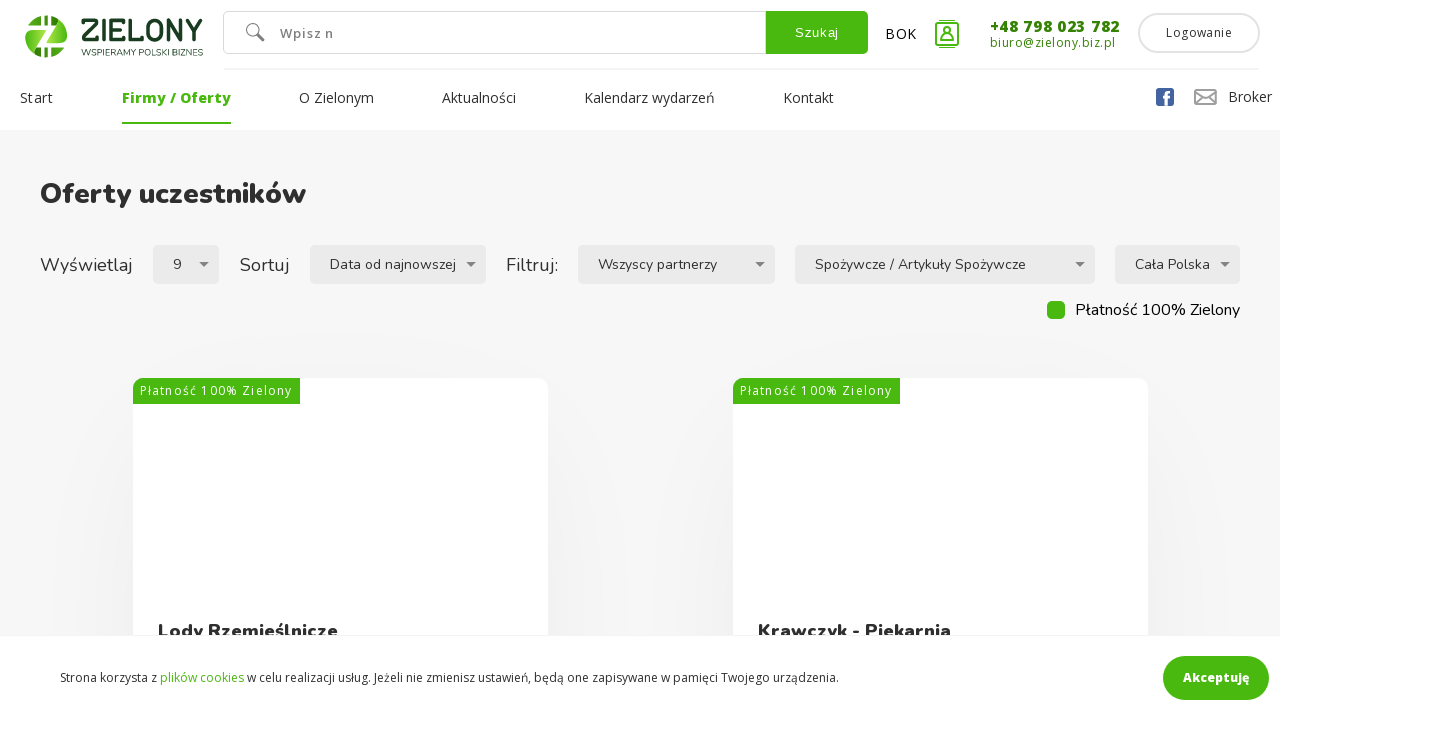

--- FILE ---
content_type: text/html; charset=UTF-8
request_url: https://zielony.biz.pl/oferty/?trade_id=36
body_size: 255492
content:
<!DOCTYPE html><html lang="pl-PL"><head> <!-- Global site tag (gtag.js) - Google Analytics --> <script async src="https://www.googletagmanager.com/gtag/js?id=UA-131183635-1"></script> <script>window.dataLayer = window.dataLayer || [];
        function gtag(){dataLayer.push(arguments);}
        gtag('js', new Date());

        gtag('config', 'UA-131183635-1');</script> <title>Zielony</title><meta charset="UTF-8"/><meta name="description" content=""><meta name="keywords" content=""><meta http-equiv="X-UA-Compatible" content="IE=edge"><meta name="viewport" content="width=device-width, initial-scale=1, maximum-scale=1, user-scalable=no"><link rel="apple-touch-icon-precomposed" sizes="57x57"
href="https://zielony.biz.pl/wp-content/themes/zielony/img/favicon/apple-touch-icon-57x57.png"/><link rel="apple-touch-icon-precomposed" sizes="114x114"
href="https://zielony.biz.pl/wp-content/themes/zielony/img/favicon/apple-touch-icon-114x114.png"/><link rel="apple-touch-icon-precomposed" sizes="72x72"
href="https://zielony.biz.pl/wp-content/themes/zielony/img/favicon/apple-touch-icon-72x72.png"/><link rel="apple-touch-icon-precomposed" sizes="144x144"
href="https://zielony.biz.pl/wp-content/themes/zielony/img/favicon/apple-touch-icon-144x144.png"/><link rel="apple-touch-icon-precomposed" sizes="60x60"
href="https://zielony.biz.pl/wp-content/themes/zielony/img/favicon/apple-touch-icon-60x60.png"/><link rel="apple-touch-icon-precomposed" sizes="120x120"
href="https://zielony.biz.pl/wp-content/themes/zielony/img/favicon/apple-touch-icon-120x120.png"/><link rel="apple-touch-icon-precomposed" sizes="76x76"
href="https://zielony.biz.pl/wp-content/themes/zielony/img/favicon/apple-touch-icon-76x76.png"/><link rel="apple-touch-icon-precomposed" sizes="152x152"
href="https://zielony.biz.pl/wp-content/themes/zielony/img/favicon/apple-touch-icon-152x152.png"/><link rel="icon" type="image/png" href="https://zielony.biz.pl/wp-content/themes/zielony/img/favicon/favicon-196x196.png"
sizes="196x196"/><link rel="icon" type="image/png" href="https://zielony.biz.pl/wp-content/themes/zielony/img/favicon/favicon-96x96.png"
sizes="96x96"/><link rel="icon" type="image/png" href="https://zielony.biz.pl/wp-content/themes/zielony/img/favicon/favicon-32x32.png"
sizes="32x32"/><link rel="icon" type="image/png" href="https://zielony.biz.pl/wp-content/themes/zielony/img/favicon/favicon-16x16.png"
sizes="16x16"/><link rel="icon" type="image/png" href="https://zielony.biz.pl/wp-content/themes/zielony/img/favicon/favicon-128.png"
sizes="128x128"/><meta name="application-name" content="&nbsp;"/><meta name="msapplication-TileColor" content="#FFFFFF"/><meta name="msapplication-TileImage"
content="https://zielony.biz.pl/wp-content/themes/zielony/img/favicon/mstile-144x144.png"/><meta name="msapplication-square70x70logo"
content="https://zielony.biz.pl/wp-content/themes/zielony/img/favicon/mstile-70x70.png"/><meta name="msapplication-square150x150logo"
content="https://zielony.biz.pl/wp-content/themes/zielony/img/favicon/mstile-150x150.png"/><meta name="msapplication-wide310x150logo"
content="https://zielony.biz.pl/wp-content/themes/zielony/img/favicon/mstile-310x150.png"/><meta name="msapplication-square310x310logo"
content="https://zielony.biz.pl/wp-content/themes/zielony/img/favicon/mstile-310x310.png"/><meta property="og:locale" content="pl_PL"><meta property="og:site_name" content=""><meta property="og:type" content="website"><meta property="og:url" content=""><meta property="og:image" content="https://zielony.biz.pl/wp-content/themes/zielony/img/page-image.jpg"><meta property="og:image:type" content="image/jpg"><meta property="og:image:width" content="1200"><meta property="og:image:height" content="630"><meta property="og:title" content=""><meta property="og:description" content=""><meta name="msapplication-TileColor" content="#358204"><meta name="theme-color" content="#358204"><link rel="pingback" href="https://zielony.biz.pl/xmlrpc.php"/> <script>function loadAsync(e,a){var t=document.createElement("script");t.src=e,null!==a&&(t.readyState?t.onreadystatechange=function(){"loaded"!=t.readyState&&"complete"!=t.readyState||(t.onreadystatechange=null,a())}:t.onload=function(){a()}),document.getElementsByTagName("head")[0].appendChild(t)}</script><link rel='dns-prefetch' href='//www.google.com' /><link rel='dns-prefetch' href='//fonts.googleapis.com' /><link rel='dns-prefetch' href='//s.w.org' /><style type="text/css" media="all">div.wpcf7{margin:0;padding:0}div.wpcf7 .screen-reader-response{position:absolute;overflow:hidden;clip:rect(1px,1px,1px,1px);height:1px;width:1px;margin:0;padding:0;border:0}div.wpcf7-response-output{margin:2em .5em 1em;padding:.2em 1em;border:2px solid red}div.wpcf7-mail-sent-ok{border:2px solid #398f14}div.wpcf7-mail-sent-ng,div.wpcf7-aborted{border:2px solid red}div.wpcf7-spam-blocked{border:2px solid #ffa500}div.wpcf7-validation-errors,div.wpcf7-acceptance-missing{border:2px solid #f7e700}.wpcf7-form-control-wrap{position:relative}span.wpcf7-not-valid-tip{color:red;font-size:1em;font-weight:400;display:block}.use-floating-validation-tip span.wpcf7-not-valid-tip{position:absolute;top:20%;left:20%;z-index:100;border:1px solid red;background:#fff;padding:.2em .8em}span.wpcf7-list-item{display:inline-block;margin:0 0 0 1em}span.wpcf7-list-item-label::before,span.wpcf7-list-item-label::after{content:" "}.wpcf7-display-none{display:none}div.wpcf7 .ajax-loader{visibility:hidden;display:inline-block;background-image:url(https://zielony.biz.pl/wp-content/plugins/contact-form-7/includes/css/../../images/ajax-loader.gif);width:16px;height:16px;border:none;padding:0;margin:0 0 0 4px;vertical-align:middle}div.wpcf7 .ajax-loader.is-active{visibility:visible}div.wpcf7 div.ajax-error{display:none}div.wpcf7 .placeheld{color:#888}div.wpcf7 input[type="file"]{cursor:pointer}div.wpcf7 input[type="file"]:disabled{cursor:default}div.wpcf7 .wpcf7-submit:disabled{cursor:not-allowed}</style><style type="text/css" media="all">#cookie-notice{display:flex;align-items:center;visibility:hidden;position:fixed;min-width:100%;min-height:85px;z-index:100000;font-size:13px;line-height:20px;left:0;text-align:center;justify-content:center;background-position:left center;background-repeat:no-repeat;border-top:1px solid #f4f4f4}.cn-top{top:0}.cn-bottom{bottom:0}.cookie-notice-container{padding:10px 10px 10px 90px;text-align:center;width:1352px;height:100%;display:flex;justify-content:space-between;align-items:center;-webkit-box-sizing:border-box;-moz-box-sizing:border-box;box-sizing:border-box;background-image:url(https://zielony.biz.pl/wp-content/plugins/cookie-notice/css/../img/cookie.jpg);background-position:top 50% left 10px;background-repeat:no-repeat;font-size:12px}.cookie-notice-container a{color:#49b90f}.cookie-notice-container a:hover{text-decoration:underline}@media all and (max-width:1335px){.cookie-notice-container{width:100%;padding:10px 10px 10px 60px}}.cookie-notice-revoke-container{position:absolute;bottom:0;width:100%;z-index:1;visibility:hidden;-webkit-box-sizing:border-box;-moz-box-sizing:border-box;box-sizing:border-box}.cn-top .cookie-notice-revoke-container{top:0;bottom:auto}#cookie-notice .cn-revoke-cookie{margin:0}.cn-button.bootstrap,.cn-button.bootstrap:hover,.cn-button.wp-default,.cn-button.wp-default:hover{box-shadow:none;text-decoration:none}#cookie-notice .cn-button{margin-left:10px}.cn-button.wp-default{font-family:sans-serif;line-height:18px;padding:2px 12px;background:linear-gradient(to bottom,#fefefe,#f4f4f4) repeat scroll 0 0 #f3f3f3;border-color:#bbb;color:#333;text-shadow:0 1px 0 #fff;-moz-box-sizing:border-box;border-radius:3px 3px 3px 3px;border-style:solid;border-width:1px;cursor:pointer;display:inline-block;font-size:12px;font-style:normal;text-decoration:none;white-space:nowrap;outline:0}.cn-button.wp-default:hover{background:linear-gradient(to bottom,#fff,#f3f3f3) repeat scroll 0 0 #f3f3f3;border-color:#999;color:#222}.cn-button.bootstrap{font-family:sans-serif;display:inline-block;padding:4px 12px;margin-right:.3em;margin-bottom:0;line-height:20px;color:#333;text-align:center;text-shadow:0 1px 1px rgba(255,255,255,.75);font-style:normal;vertical-align:middle;cursor:pointer;color:#fff;text-shadow:0 -1px 0 rgba(0,0,0,.25);background-color:#006dcc;background-image:-moz-linear-gradient(top,#08c,#04c);background-image:-webkit-gradient(linear,0 0,0 100%,from(#08c),to(#04c));background-image:-webkit-linear-gradient(top,#08c,#04c);background-image:-o-linear-gradient(top,#08c,#04c);background-image:linear-gradient(to bottom,#08c,#04c);background-repeat:repeat-x;border-style:solid;border-width:1px;border-color:#04c #04c #002a80;border-color:rgba(0,0,0,.1) rgba(0,0,0,.1) rgba(0,0,0,.25);box-shadow:0 1px 0 rgba(255,255,255,.2) inset,0 1px 2px rgba(0,0,0,.05);padding:2px 10px;font-size:12px;text-decoration:none;-webkit-border-radius:3px;-moz-border-radius:3px;border-radius:3px;outline:0}.cn-button.bootstrap:hover{color:#fff;background-color:#04c;background-position:0 -15px;-webkit-transition:background-position .1s linear;-moz-transition:background-position .1s linear;-o-transition:background-position .1s linear;transition:background-position .1s linear}@media all and (max-width:900px){.cookie-notice-container #cn-notice-text{display:block;margin-bottom:5px}#cookie-notice .cn-button{margin-left:5px;margin-right:5px}}</style><style type="text/css" media="all">.wpinfo{background:red;color:white;font-size:1.5rem;padding:10px}</style><style type="text/css" media="all">html,body,div,span,applet,object,iframe,h1,h2,h3,h4,h5,h6,p,blockquote,pre,a,abbr,acronym,address,big,cite,code,del,dfn,em,img,ins,kbd,q,s,samp,small,strike,strong,sub,sup,tt,var,b,u,i,center,dl,dt,dd,ol,ul,li,fieldset,form,label,legend,table,caption,tbody,tfoot,thead,tr,th,td,article,aside,canvas,details,embed,figure,figcaption,footer,header,hgroup,menu,nav,output,ruby,section,summary,time,mark,audio,video{margin:0;padding:0;border:0;font-size:100%;font:inherit;vertical-align:baseline}article,aside,details,figcaption,figure,footer,header,hgroup,menu,nav,section{display:block}body{line-height:1}ol,ul{list-style:none}blockquote,q{quotes:none}blockquote:before,blockquote:after,q:before,q:after{content:'';content:none}table{border-collapse:collapse;border-spacing:0}html{-webkit-box-sizing:border-box;box-sizing:border-box}*,*:before,*:after{-webkit-box-sizing:inherit;box-sizing:inherit}</style><style type="text/css" media="all">@charset "UTF-8";.spaceSearch-form .dropdownList select{-webkit-appearance:none;-moz-appearance:none}.contentPage .flexZone,.page,.wrapper,.header,.header .divSaerch,.header .divSaerch .searchBox,.header .bokBox,.header .headerContact,.header from,.header .loginButtonBox,.header .navBox,.header .headerNav,.header .headerNav>li,.header .headerNav>li:first-child>a,.header .socialIcon,.headerSlide,.headerSlide .slideHome .slideContents,.headerSlide .slideHome .slideHome-paginationDiv,.headerSlide .slideHome .slideHome-paginationDiv .slideHome-pagination,.headerSlide .slideRightTop .slideRightTop-flex,.headerSlide .slideRightBottom .slideRightBottom-flex,.categoriesNav ul,.categoriesNav .categoriesItem,.wroteAboutUs,.partnersHome-item .partnersHome-item--mask,.partnersHome-item--labels,.partnerStar,.partnerID,.partnersHome-staticItem .partnersHome-staticItem-content,.footer .footerNav,.footer .footerNav .footerNav-box,.footer .footerNav .footerNav-description,.footer .footerNav .footerNav-GP,.footerCopyright,.footerCopyright .realization,.spaceSearch,.checkboxGreen,.spaceSearch-form,.spaceSearch-form .dropdownList,.wrapperContent .wrapperTitle,.partnerItem,.partnerItem .partnerItem-logo,.pagination,.pagination ul,.fieldTitle,.faqHazes .faqHaze .faqHaze-title,.titleSearch,.newsItem .newsItem-mask,.newsItem .newsItem-img,.backZone,.newsDetails-gallery,.newsDetails-gallery .newsDetails-gallery--item,.businessCard,.businessCard .businessCard-info,.businessCard .businessCard-info .businessCard-id,.businessCard .businessCard-info .businessCard-bank,.businessCard .offerCard,.businessCard .offerCard .reductions,.businessCard .businessCard-gallery,.businessCard .businessCard-gallery .businessCard-slider,.allItemButton,.companyBuissness-contact .companyZone,.cookie-box,.cookie-box .cookie-content,.calendar-title,.calendar .calendar-heading,.calendar .calendar-days .calendar-day,.calendar .calendar-days .calendar-day .day-ribbon,.calendar .calendar-days .calendar-day .day-time,.calendar .calendar-days .calendar-day .day-place,.map-form,.map-form .formAddCompany,.map-form .formAddCompany .formAddCompany-input2,.map-form .formAddCompany-infoButton,.confirmationSending,.confirmationSending p,.contact .company-data,.contact .contact-all,.contact .contact-person,.containerMap .infoCompany,.containerMap .infoCompany .loading,.containerMap .infoCompany .companyCard,.containerMap .infoCompany .companyCard .logo,.containerMap .infoCompany .companyCard .ranking,.contact-form .contact-input-2,.contact-form .contact-button,.contact-form .contact-consents,.formTopPage,.img404,.divFlex,.taxOpinion,.taxOpinion .content h3,.currencyGuide,.currencyGuide .currencyGuide-content .currencyGuide-nav,.broker .buttonZone,.broker .img,.broker .flexAll,.broker .fields .field,.broker .join,.broker .fieldsFlex,.knowledgeBase .btnZone,.contentVideo,.infoList .listItem,.consumers .consumersFlex,.consumers .tickets,.consumers .tickets .ticket,.consumers .tickets .ticket .description,.consumers .tickets .ticket .grafic,.consumers .app,.consumers .download,.consumers .appFooter,.loyalty-program .loyalty-description,.loyalty-program .loyalty-description .loyalty-description-img,.loyalty-program .summary,.loyalty-program .benefits,.tooGreen .flexZone,.tooGreen .tooGreen-img,.tooGreen .tooGreen-centerImg,.aboutGreen-admission,.leaders .leaders-items,.leaders .leaders-items .leaders-item,.leaders .leaders-items .leaders-item .leaders-img,.formBroker,.submenuTrade .submenuContainer .subItem{display:flex}.header .headerNav .sub-menu,.partnersHome .partnersHome-content,.wrapperContent .contentGrid,.calendar .calendar-days,.contact .contact-content,.broker .fields,.infoList{display:grid}.contentPage .flexZone,.header .navBox,.headerSlide .slideRightTop .slideRightTop-flex,.headerSlide .slideRightBottom .slideRightBottom-flex,.categoriesNav ul,.wroteAboutUs,.partnersHome .partnersHome-content,.footer .footerNav,.footerCopyright,.spaceSearch-form,.spaceSearch-form .dropdownList,.wrapperContent .wrapperTitle,.wrapperContent .contentGrid,.partnerItem,.titleSearch,.businessCard,.businessCard .businessCard-info .businessCard-bank,.businessCard .businessCard-gallery .businessCard-slider,.companyBuissness-contact .companyZone,.cookie-box .cookie-content,.calendar .calendar-heading,.calendar .calendar-days,.calendar .calendar-days .calendar-day,.map-form .formAddCompany .formAddCompany-input2,.contact .contact-content,.containerMap .infoCompany .companyCard .ranking,.contact-form .contact-input-2,.contact-form .contact-button,.divFlex,.currencyGuide .currencyGuide-content .currencyGuide-nav,.broker .flexAll,.knowledgeBase .btnZone,.contentVideo,.consumers .tickets .ticket,.consumers .app,.tooGreen .tooGreen-img,.leaders .leaders-items{justify-content:space-between}.header .loginButtonBox,.categoriesNav .categoriesItem,.footer .footerNav .footerNav-GP,.loyalty-program .loyalty-description .loyalty-description-img{justify-content:flex-end}.page,.wrapper,.header .headerContact,.headerSlide,.headerSlide .slideHome .slideContents,.headerSlide .slideHome .slideHome-paginationDiv,.partnersHome-item .partnersHome-item--mask,.partnersHome-staticItem .partnersHome-staticItem-content,.spaceSearch,.partnerItem .partnerItem-logo,.pagination,.pagination ul,.fieldTitle,.newsItem .newsItem-mask,.newsItem .newsItem-img,.newsDetails-gallery .newsDetails-gallery--item,.allItemButton,.cookie-box,.calendar-title,.calendar .calendar-days .calendar-day .day-ribbon,.map-form,.map-form .formAddCompany-infoButton,.confirmationSending,.containerMap .infoCompany,.containerMap .infoCompany .loading,.containerMap .infoCompany .companyCard .logo,.formTopPage,.img404,.broker .img,.broker .fields .field,.broker .join,.broker .fieldsFlex,.consumers .tickets .ticket .description,.consumers .download,.consumers .appFooter,.loyalty-program .summary,.loyalty-program .benefits,.tooGreen .tooGreen-centerImg{justify-content:center}.faqHazes .faqHaze .faqHaze-title,.taxOpinion .content h3{justify-content:flex-start}.wrapper,.header .divSaerch,.header .divSaerch .searchBox,.header .bokBox,.header .loginButtonBox,.header .navBox,.header .headerNav>li,.header .headerNav>li:first-child>a,.header .socialIcon,.headerSlide .slideRightTop .slideRightTop-flex,.headerSlide .slideRightBottom .slideRightBottom-flex,.categoriesNav .categoriesItem,.wroteAboutUs,.partnersHome-item .partnersHome-item--mask,.partnerID,.footer .footerNav .footerNav-box,.footerCopyright,.footerCopyright .realization,.spaceSearch-form .dropdownList,.wrapperContent .wrapperTitle,.partnerItem .partnerItem-logo,.pagination,.titleSearch,.newsItem .newsItem-mask,.newsItem .newsItem-img,.newsDetails-gallery .newsDetails-gallery--item,.businessCard .businessCard-info .businessCard-id,.businessCard .businessCard-gallery,.businessCard .businessCard-gallery .businessCard-slider,.cookie-box .cookie-content,.calendar-title,.calendar .calendar-days .calendar-day .day-ribbon,.calendar .calendar-days .calendar-day .day-time,.calendar .calendar-days .calendar-day .day-place,.map-form,.map-form .formAddCompany-infoButton,.confirmationSending p,.containerMap .infoCompany,.containerMap .infoCompany .loading,.containerMap .infoCompany .companyCard,.containerMap .infoCompany .companyCard .logo,.containerMap .infoCompany .companyCard .ranking,.contact-form .contact-button,.formTopPage,.broker .fields .field,.tooGreen .tooGreen-img,.tooGreen .tooGreen-centerImg,.leaders .leaders-items .leaders-item .leaders-img,.formBroker{align-items:center}.partnersHome-item--labels,.businessCard .offerCard,.currencyGuide,.broker .buttonZone,.broker .fields .f-plan,.broker .fields .f-card,.consumers .tickets .ticket .description,.loyalty-program .loyalty-description .loyalty-description-img{align-items:flex-start}.broker .fields .f-certyficat,.broker .fields .f-contact,.consumers .tickets .ticket .grafic{align-items:flex-end}.wrapper,.header .headerContact,.headerSlide .slideHome .slideContents,.headerSlide .slideRightTop .slideRightTop-flex,.headerSlide .slideRightBottom .slideRightBottom-flex,.categoriesNav .categoriesItem,.partnersHome-item--labels,.partnersHome-staticItem .partnersHome-staticItem-content,.footer .footerNav .footerNav-description,.spaceSearch,.partnerItem,.fieldTitle,.businessCard .businessCard-info,.businessCard .offerCard,.businessCard .businessCard-gallery,.calendar .calendar-days .calendar-day,.map-form .formAddCompany,.containerMap .infoCompany .companyCard,.contact-form .contact-consents,.consumers .tickets,.consumers .tickets .ticket .description,.consumers .app,.consumers .download,.aboutGreen .listItem,.leaders .leaders-items .leaders-item,.formBroker,.submenuTrade .submenuContainer .subItem{flex-direction:column}.partnersHome-item,.partnerItem,.faqHazes .faqHaze,.newsItem,.businessCard,.containerMap .infoCompany .companyCard,.contact-offer,.taxOpinion .content .issue,.broker .cooperate,.knowledgeBase .btnZone .btn,.infoList,.consumers .download,.separatedArea{box-shadow:0 33px 152px -44px rgba(0,0,0,.09)}.partnersHome-item:hover,.partnersHome-staticItem .partnersHome-staticItem--top:hover,.partnersHome-staticItem .partnersHome-staticItem--bottom:hover,.partnerItem:hover,.newsItem:hover,.calendar .calendar-days .calendar-day:hover:not(.irrelevant),.consumers .download:hover{box-shadow:0 33px 152px -44px rgba(0,0,0,.56)}body{font-family:"Open Sans",sans-serif;font-weight:400;font-size:14px;overflow-x:hidden;background-color:#fff}h1{font-family:"Nunito",sans-serif;font-weight:900;font-size:28px;color:#2f2f2f;padding-bottom:30px}a{text-decoration:none;color:#2f2f2f}strong{font-weight:800}.columns2{column-count:2;column-gap:50px}@media (max-width:1020px){.columns2{column-count:1}}.contentPage{line-height:1.28;letter-spacing:.4px;color:#2f2f2f;font-family:"Nunito",sans-serif;font-weight:400;font-size:18px}.contentPage a{color:#49b90f}.contentPage a:hover{text-decoration:underline}.contentPage h2{font-family:"Nunito",sans-serif;font-weight:800;font-size:24px;padding:40px 0 20px;letter-spacing:.7px}.contentPage h2:first-of-type{padding-top:0}.contentPage .alignright{float:right;margin-left:30px}@media (max-width:460px){.contentPage .alignright{margin-left:10px}}.contentPage .alignleft{float:left;margin-right:30px}@media (max-width:460px){.contentPage .alignleft{margin-right:10px}}.contentPage p{padding:15px 0}.contentPage .wp-caption-text{text-align:center}.contentPage .flexZone{flex-wrap:wrap}.page{width:100%}.wrapper{width:1513px;background-color:#fff;position:relative}@media (max-width:1550px){.wrapper{width:100%}}.navContent{position:absolute;left:-80.5px;top:23px;height:150px;width:1513px}@media (max-width:1080px){.navContent{width:100%}}@media (max-width:1080px){body.openMenu .navContent{left:0;z-index:600;background-color:#231f32;height:100%;width:100%;top:0}body.openMenu .navContent:after{position:absolute;left:0;top:70px;content:"";background-color:#38334d;width:100%;height:2px}}header{width:100%}.header{position:relative;width:1352px;padding-top:5px;height:130px;margin:auto;z-index:100}@media (max-width:1080px){body.openMenu .header{height:100vh;display:block;z-index:400;width:100%;left:0;background-color:#38334d}}.page.skaldy .header{background-image:url(https://zielony.biz.pl/wp-content/themes/zielony/css/../img/temp/header.jpg);background-size:100%}.header:after{content:"";position:absolute;width:500px;height:2px;left:288px;top:68px;width:calc(100% - 288px);background-color:#f4f4f4}@media (max-width:1550px){.header:after{left:224px;width:calc(100% - 245px)}}@media (max-width:1550px){.header{width:100%;max-width:1352px;padding:0 20px}}@media (max-width:1080px){body.openMenu .header{position:fixed;z-index:600}}.header .hamburger{transition:all 0.5s;position:absolute;top:20px;right:20px;width:29px;height:33px;cursor:pointer;z-index:600}@media (min-width:1080px){.header .hamburger{display:none}}.header .hamburger span{display:block;position:absolute;height:3px;width:100%;background:#2f2f2f;border-radius:2px;opacity:1;left:0;transition:all 0.3s}body.openMenu .header .hamburger span{background-color:#fff}.header .hamburger span:nth-child(1){top:0}.header .hamburger span:nth-child(2),.header .hamburger span:nth-child(3){top:10px}.header .hamburger span:nth-child(4){top:20px}body.openMenu .header .hamburger span:nth-child(1){top:10px;width:0%;left:50%}body.openMenu .header .hamburger span:nth-child(2){transform:rotate(45deg)}body.openMenu .header .hamburger span:nth-child(3){transform:rotate(-45deg)}body.openMenu .header .hamburger span:nth-child(4){top:10px;width:0%;left:50%}.header .logoHomeZielony{position:absolute;top:2px;left:-3px;width:270px;height:118px;background-image:url(https://zielony.biz.pl/wp-content/themes/zielony/css/../img/zielony.logo.svg);background-position:center left;background-repeat:no-repeat;z-index:600}@media (max-width:1550px){.header .logoHomeZielony{width:188px;height:69px;left:20px}}@media (max-width:1080px){body.openMenu .header .logoHomeZielony{background-image:url(https://zielony.biz.pl/wp-content/themes/zielony/css/../img/logo-top_m_dark.svg);z-index:601}}.header .divSaerch{position:absolute;left:293px;height:69px;top:-2px;width:calc(100% - 739px);z-index:300}@media (max-width:1550px){.header .divSaerch{width:calc(100% - 635px);left:223px}}@media (max-width:1150px){.header .divSaerch{width:calc(100% - 600px)}}@media (max-width:1080px){.header .divSaerch{top:55px;left:20px;width:calc(100% - 40px)}}.header .divSaerch form{flex-grow:1}.header .divSaerch .searchBox{height:100%;width:100%}.header .bokBox{transition:all 0.1s;position:absolute;top:-1px;right:319px;width:76px;height:69px;min-height:33px;background-image:url(https://zielony.biz.pl/wp-content/themes/zielony/css/../img/icon-bok.svg);background-repeat:no-repeat;background-position:center right;background-size:28px 28px}@media (max-width:1150px){.header .bokBox{right:285px}}@media (max-width:1080px){.header .bokBox{visibility:hidden;left:20px;top:420px;background-image:url(https://zielony.biz.pl/wp-content/themes/zielony/css/../img/icon-bok-w.svg)}}@media (max-width:1080px){body.openMenu .header .bokBox{visibility:visible;z-index:600;color:#fff;top:auto;bottom:60px}}.header .bokBox p{padding-right:20px;letter-spacing:.7px;text-transform:uppercase}.header .headerContact{transition:all 0.3s;position:absolute;top:19px;right:175px}.header .headerContact a:last-child{padding-top:3px}@media (max-width:1550px){.header .headerContact{right:160px}}@media (max-width:1150px){.header .headerContact{right:150px}}@media (max-width:1080px){.header .headerContact{top:439px;left:112px;visibility:hidden}}@media (max-width:1080px){body.openMenu .header .headerContact{visibility:visible;z-index:600;right:0;top:auto;bottom:78px}}.header .headerContact .tel{font-family:"Open Sans",sans-serif;font-weight:800;font-size:15px;letter-spacing:.7px}.header .headerContact .mail,.header .headerContact .tel{color:#358204;text-decoration:none}@media (max-width:1080px){.header .headerContact .mail,.header .headerContact .tel{color:#fff}}.header .headerContact .mail{font-size:12px;letter-spacing:.5px}.header .searchInput{font-family:"Open Sans",sans-serif;font-weight:600;font-size:14px;width:100%;height:43px;border-radius:5px 0 0 5px;background-color:#fff;border:solid 1px #d9d9d9;background-image:url(https://zielony.biz.pl/wp-content/themes/zielony/css/../img/icon-search.svg);letter-spacing:.7px;background-size:19px 19px;background-repeat:no-repeat;background-position:22px;padding-left:56px;color:#000;outline:0;font-style:normal;font-stretch:normal;line-height:normal}.header .searchInput::placeholder{color:#7f7f7f;opacity:1;letter-spacing:.9px;font-size:13px}.header .searchButton{background-color:#49b90f;width:122px;height:43px;border-radius:0 5px 5px 0;color:#fff;letter-spacing:.7px;border:0;transition:all 0.3s;cursor:pointer}.header .searchButton:hover{background-color:rgba(73,185,15,.6)}.header .loginButtonBox{position:absolute;top:13px;right:8px}@media (max-width:1550px){.header .loginButtonBox{right:20px}}@media (max-width:1080px){.header .loginButtonBox{visibility:hidden;left:20px}}@media (max-width:1080px){body.openMenu .header .loginButtonBox{visibility:visible;left:20px;z-index:600;top:auto;bottom:20px}}.header .loginButton{border-radius:20px;border:solid 2px #e3e3e3;background-color:#fff;letter-spacing:.4px;font-size:12px;padding:12px 26px 12px 26px;cursor:pointer;text-align:center;color:#2f2f2f;transition:all 0.3s}@media (max-width:1080px){.header .loginButton{background-color:transparent;color:#fff;width:100%;display:none}body.openMenu .header .loginButton{display:block}}.header .loginButton:hover{background-color:#49b90f;color:#fff}.header .loginButton::first-letter{text-transform:uppercase}.header .navBox{position:absolute;left:374px;top:0;width:100%;height:100%}@media (max-width:1550px){.header .navBox{left:100px;width:calc(100% - 178px)}}@media (max-width:1080px){.header .navBox{visibility:hidden;top:0;left:0}}@media (max-width:1080px){body.openMenu .header .navBox{visibility:visible;z-index:300;top:130px;height:calc(100% - 250px);width:100%;overflow-y:auto;overflow-x:hidden}}.header .headerNav{position:relative}@media (max-width:1080px){.header .headerNav{position:absolute;top:0;height:auto;width:100%;flex-direction:column;padding:10px 0 10px 20px}.header .headerNav a{font-size:22px;padding:10px 0;color:#fff}}.header .headerNav>li{transition:all 0.3s;padding:0 34px;height:50px;font-size:14px;font-weight:400}@media (max-width:1080px){.header .headerNav>li{padding:0;height:auto;flex-direction:column;align-items:flex-start}}.header .headerNav>li:first-child{padding-left:0}.header .headerNav>li:first-child>a{text-decoration:none;color:#2f2f2f;transition:all 0.3s;letter-spacing:.6px}@media (max-width:1080px){.header .headerNav>li:first-child>a{color:#fff}}.header .headerNav li.current_page_item>a{color:#49b90f;font-weight:800;position:relative}@media (max-width:1080px){.header .headerNav li.current_page_item>a{font-weight:inherit;color:#fff}}.header .headerNav li.current_page_item>a:after{background-color:#49b90f;content:"";position:absolute;height:2px;width:100%;bottom:-19px;left:0}@media (max-width:1080px){.header .headerNav li.current_page_item>a:after{content:none}}@media (min-width:1080px){.header .headerNav>li:hover:not(.current_page_item)>a{color:#49b90f;cursor:pointer;position:relative}.header .headerNav>li:hover:not(.current_page_item)>a:after{background-color:#49b90f;content:"";position:absolute;height:2px;width:100%;bottom:-19px;left:0}}.header .headerNav .sub-offer .sub-menu{padding-left:477px}.header .headerNav .active .sub-menu{opacity:1;visibility:visible}.header .headerNav .sub-menu{transition:all 0.3s;grid-template-columns:repeat(3,auto) 240px;width:1513px;position:absolute;left:-374px;top:0;padding:22px 94px 22px 374px;margin-top:51px;background-color:rgba(255,255,255,.98);border-bottom:1px #49b90f solid;opacity:0;visibility:hidden}.header .headerNav .sub-menu li{padding-top:9px;padding-bottom:9px}@media (max-width:1080px){.header .headerNav .sub-menu li{padding-top:4px;padding-bottom:4px}}.header .headerNav .sub-menu li a{transition:all 0.3s;position:relative}@media (max-width:1080px){.header .headerNav .sub-menu li a{padding:10px 0}}.header .headerNav .sub-menu:not(.sub-menu--button) a:hover{color:#49b90f}.header .headerNav .sub-menu:not(.sub-menu--button) a:hover:after{background-color:#49b90f;content:"";position:absolute;height:2px;width:100%;bottom:-4px;left:0}.header .headerNav .sub-menu li:first-letter{text-transform:uppercase}.header .headerNav .sub-menu a:first-letter{text-transform:uppercase}@media (max-width:1550px){.header .headerNav .sub-menu{width:calc(100vw + 374px)}}@media (max-width:1080px){body.openMenu .header .headerNav .sub-menu{transition:none;width:100%;display:flex;flex-direction:column;position:static;top:0;left:0;padding:0 0 0 22px;margin-top:0;background-color:transparent;border:none;opacity:1;visibility:visible}body.openMenu .header .headerNav .sub-menu li{display:flex;height:auto;flex-direction:column;align-items:flex-start}}.header .headerNav .sub-menu .sub-menu--button{text-transform:uppercase;grid-column-start:4;grid-row-start:1;grid-row-end:10;justify-self:flex-end;align-self:center}.header .headerNav .sub-menu .sub-menu--button a{background-color:#49b90f;padding:12px 30px;border-radius:24px;color:#fff}.header .socialIcon{transition:all 0.3s;position:absolute;bottom:24px;right:8px}@media (max-width:1550px){.header .socialIcon{right:8px}}@media (max-width:1080px){.header .socialIcon{left:20px}}@media (max-width:1080px){body.openMenu .header .socialIcon{left:20px;color:#fff;z-index:600;top:100px;bottom:auto}}.header .socialIcon .socialIcon-iconFB{width:18px;height:18px;background-image:url(https://zielony.biz.pl/wp-content/themes/zielony/css/../img/icon-fb.svg)}.header .socialIcon p::first-letter{text-transform:uppercase}.header .socialIcon .socialIcon-iconEnvelope{margin-left:20px;width:23px;height:16px;background-image:url(https://zielony.biz.pl/wp-content/themes/zielony/css/../img/icon-envelope.svg);background-repeat:no-repeat;padding-left:34px;color:#2f2f2f;font-size:12px;line-height:16px}@media (max-width:1080px){.header .socialIcon .socialIcon-iconEnvelope{color:#fff}}@media (max-width:1080px){.headerSlide{flex-direction:column}}.headerSlide .slideHome{position:relative;width:881px;height:408px;opacity:.9;border-radius:10px 0 0 10px;overflow:hidden}.headerSlide .slideHome .slides{width:100%;height:100%;overflow:hidden}.page.skaldy .headerSlide .slideHome{background-image:url(https://zielony.biz.pl/wp-content/themes/zielony/css/../img/temp/zielony-prad.jpg)}@media (max-width:1550px){.headerSlide .slideHome{width:65%}}@media (max-width:1080px){.headerSlide .slideHome{width:100%;border-radius:10px 10px 0 0}}.headerSlide .slideHome .slideHome-item{transition:all 0.3s;position:absolute;height:100%;width:100%;left:100%}.headerSlide .slideHome .slideHome-item.actual{left:0}.headerSlide .slideHome .slideHome-item.previous{left:-100%}.headerSlide .slideHome .slideHome-item.next{left:100%}.headerSlide .slideHome .slideHome-img{position:absolute;top:0;left:0}@media (max-width:700px){.headerSlide .slideHome .slideHome-img{width:150px}}@media (max-width:600px){.headerSlide .slideHome .slideHome-img{width:100px}}.headerSlide .slideHome .slideHome-img .slideHome-grafic{width:100%;height:auto}.headerSlide .slideHome .slideContents{position:absolute;height:100%;left:42%}@media (max-width:700px){.headerSlide .slideHome .slideContents{left:178px}}@media (max-width:600px){.headerSlide .slideHome .slideContents{left:0;padding-left:116px;width:100%}}.headerSlide .slideHome .slideHome-title{font-family:"Nunito",sans-serif;font-weight:800;font-size:28px;letter-spacing:2.2px;color:#fff}.headerSlide .slideHome .slideHome-description{font-size:16px;letter-spacing:1.2px;color:#fff;padding:18px 0 13px;line-height:1.4}.headerSlide .slideHome .slideHome-button{display:inline-block;border-radius:24px;border:0;background-color:#fff;color:#49b90f;font-family:"Nunito",sans-serif;font-weight:900;font-size:14px;letter-spacing:.9px;background-image:url(https://zielony.biz.pl/wp-content/themes/zielony/css/../img/icon_arrow_green.png);background-repeat:no-repeat;background-position:right 16px top 14px;padding:14px 50px 14px 20px;text-transform:uppercase;transition:all 0.3s;text-decoration:none;cursor:pointer}@media (max-width:600px){.headerSlide .slideHome .slideHome-button{position:relative;left:-58px;min-width:140px}}.headerSlide .slideHome .slideHome-button:hover{color:#fff;background-color:#49b90f;padding:14px 35px 14px 35px}.headerSlide .slideHome .slideHome-paginationDiv{position:absolute;left:0;width:100%;bottom:31px}.headerSlide .slideHome .slideHome-paginationDiv .slideHome-pagination li{margin:0 8px;border-radius:50%;display:block;width:13px;height:13px;background-color:rgba(255,255,255,0);border:1px solid #fff;transition:all 0.3s;cursor:pointer}.headerSlide .slideHome .slideHome-paginationDiv .slideHome-pagination li.active{cursor:default;background-color:#fff}.headerSlide .slideRight{width:467px}.page.skaldy .headerSlide .slideRight{background-image:url(https://zielony.biz.pl/wp-content/themes/zielony/css/../img/temp/prawy.jpg)}@media (max-width:1550px){.headerSlide .slideRight{width:35%;max-width:467px}}@media (max-width:1080px){.headerSlide .slideRight{width:100%;max-width:none}}.headerSlide .slideRightTop{position:relative;width:100%;height:204px;border-radius:0 10px 0 0;background-image:radial-gradient(circle at 32% 15%,#78b2ff,#5194ee)}.headerSlide .slideRightTop:hover .slideRightTop-mapa{transform:scale(1.1)}.page.skaldy .headerSlide .slideRightTop{background-image:none}@media (max-width:1080px){.headerSlide .slideRightTop{border-radius:0}}.headerSlide .slideRightTop .slideRightTop-mapa{transition:all 0.3s;position:absolute;top:39px;left:25px;width:131px;height:127px;background-image:url(https://zielony.biz.pl/wp-content/themes/zielony/css/../img/mapa.png)}@media (max-width:1080px){.headerSlide .slideRightTop .slideRightTop-mapa{left:20%}}@media (max-width:600px){.headerSlide .slideRightTop .slideRightTop-mapa{left:3%}}.headerSlide .slideRightTop .slideRightTop-flex{position:absolute;padding:14px 0 23px;left:41%}@media (max-width:600px){.headerSlide .slideRightTop .slideRightTop-flex{left:20%;width:80%}}.headerSlide .slideRightTop .slideRightTop-description{color:#fff;font-size:16px;text-align:center;line-height:1.4;padding:10px 0 15px}.headerSlide .slideRightBottom{position:relative;width:100%;height:204px;border-radius:0 0 10px 0;background-image:radial-gradient(circle at 32% 15%,#b084be,#876e8f)}.headerSlide .slideRightBottom:hover .slideRightBottom-cash{transform:scale(1.1)}.page.skaldy .headerSlide .slideRightBottom{background-image:none}@media (max-width:1080px){.headerSlide .slideRightBottom{border-radius:0 0 10px 10px}}.headerSlide .slideRightBottom .slideRightBottom-cash{transition:all 0.3s;position:absolute;left:0;top:10px;width:177px;height:186px;background-image:url(https://zielony.biz.pl/wp-content/themes/zielony/css/../img/cash.png)}@media (max-width:1080px){.headerSlide .slideRightBottom .slideRightBottom-cash{left:20%}}@media (max-width:600px){.headerSlide .slideRightBottom .slideRightBottom-cash{left:3%}}.headerSlide .slideRightBottom .slideRightBottom-flex{position:absolute;padding:4px 0 22px;width:55%;left:34%}@media (max-width:600px){.headerSlide .slideRightBottom .slideRightBottom-flex{left:20%;width:80%}}.headerSlide .slideRightBottom .slideRightBottom-description{color:#fff;font-size:16px;text-align:center;line-height:1.4;padding:10px 0 15px}.headerSlide .slideRightBottom .slideRightBottom-button{border-radius:24px;background-color:#483b5f;border:0;color:#fff;font-family:"Nunito",sans-serif;font-weight:900;font-size:14px;letter-spacing:.9px;background-image:url(https://zielony.biz.pl/wp-content/themes/zielony/css/../img/icon_arrow.png);background-repeat:no-repeat;background-position:right 16px top 14px;padding:12px 50px 12px 20px;text-transform:uppercase;transition:all 0.3s;text-decoration:none;cursor:pointer}.headerSlide .slideRightBottom .slideRightBottom-button:hover{color:#483b5f;background-color:#fff;padding:12px 35px 12px 35px}.buttonTopSlide{border-radius:24px;border:solid 1px #fff;background-color:rgba(255,255,255,0);color:#fff;font-family:"Nunito",sans-serif;font-weight:900;font-size:14px;letter-spacing:.9px;background-image:url(https://zielony.biz.pl/wp-content/themes/zielony/css/../img/icon_arrow.png);background-repeat:no-repeat;background-position:right 16px top 14px;padding:14px 50px 14px 20px;text-transform:uppercase;transition:all 0.3s;text-decoration:none}.slideRightTop:hover .buttonTopSlide,.slideRightBottom:hover .buttonTopSlide{background-color:rgba(0,0,0,.3);cursor:pointer;border:solid 1px rgba(0,0,0,0)}.menuTradeBtn{position:absolute;width:32px;height:32px;background-color:#49b90f;border-radius:10px;top:34px;background-repeat:no-repeat;background-position:center}.menuTradeBtn.menuTradeBtnLeft{left:0;background-image:url(https://zielony.biz.pl/wp-content/themes/zielony/css/../img/menuTradeMobilL.png)}.menuTradeBtn.menuTradeBtnRight{right:0;background-image:url(https://zielony.biz.pl/wp-content/themes/zielony/css/../img/menuTradeMobilR.png)}.categoriesNav{width:100%;padding:0 10px 10px;position:relative;height:109px}.page.skaldy .categoriesNav{background-image:url(https://zielony.biz.pl/wp-content/themes/zielony/css/../img/temp/nav.jpg);background-repeat:no-repeat}.categoriesNav ul{list-style-type:none;position:absolute;width:100%;top:-2px;left:0}@media (max-width:1335px){.categoriesNav{width:100%;overflow:hidden}}.categoriesNav .categoriesItem{width:132px;height:108px;background-repeat:no-repeat;background-position:center top 13px;background-size:32px 32px;transition:all 0.3s;cursor:pointer;position:relative;top:2px;padding:10px 0;border-top:1px solid transparent}.categoriesNav .categoriesItem p{font-family:"Nunito",sans-serif;font-size:12px;color:#7f7f7f;line-height:1;letter-spacing:1px;text-align:center;padding-top:4px;transition:all 0.3s}.categoriesNav .categoriesItem p:first-child{font-size:14px;letter-spacing:1.2px;color:#2f2f2f}.categoriesNav .categoriesItem p::first-letter{text-transform:uppercase}.categoriesNav .categoriesItem:first-child{margin-left:0}.categoriesNav .categoriesItem:last-child{margin-right:0}.categoriesNav .categoriesItem:hover{background-color:#f3f3f3;border-top:1px solid #49b90f}.categoriesNav .categoriesItem.active{background-color:#f3f3f3;border-top:1px solid #49b90f}.categoriesNav .categoriesItem:hover p{color:#49b90f}.categoriesNav .categoriesItem.categories-house{background-image:url(https://zielony.biz.pl/wp-content/themes/zielony/css/../img/dom_ogrod2.svg);background-size:49px 29px}.categoriesNav .categoriesItem.categories-education{background-image:url(https://zielony.biz.pl/wp-content/themes/zielony/css/../img/edukacja.svg)}.categoriesNav .categoriesItem.categories-electronics{background-image:url(https://zielony.biz.pl/wp-content/themes/zielony/css/../img/elektronika.svg)}.categoriesNav .categoriesItem.categories-business{background-image:url(https://zielony.biz.pl/wp-content/themes/zielony/css/../img/uslugi.svg)}.categoriesNav .categoriesItem.categories-hotels{background-image:url(https://zielony.biz.pl/wp-content/themes/zielony/css/../img/restauracje2.svg)}.categoriesNav .categoriesItem.categories-fashion{background-image:url(https://zielony.biz.pl/wp-content/themes/zielony/css/../img/moda2.svg)}.categoriesNav .categoriesItem.categories-automotive{background-image:url(https://zielony.biz.pl/wp-content/themes/zielony/css/../img/motoryzacja.svg)}.categoriesNav .categoriesItem.categories-others{background-image:url(https://zielony.biz.pl/wp-content/themes/zielony/css/../img/pozostale.svg)}.categoriesNav .categoriesItem.categories-food{background-image:url(https://zielony.biz.pl/wp-content/themes/zielony/css/../img/spozywcze.svg)}.categoriesNav .categoriesItem.categories-tourism{background-image:url(https://zielony.biz.pl/wp-content/themes/zielony/css/../img/turystyka.svg)}.categoriesNav .categoriesItem.categories-health{background-image:url(https://zielony.biz.pl/wp-content/themes/zielony/css/../img/zdrowie_uroda.svg)}.categoriesNav .categoriesItem.categories-architecture{background-image:url(https://zielony.biz.pl/wp-content/themes/zielony/css/../img/budownictwo.svg)}.categoriesNav .categoriesItem.categories-chemistry{background-image:url(https://zielony.biz.pl/wp-content/themes/zielony/css/../img/chemia.svg)}.categoriesNav .categoriesItem-link{text-align:center;text-decoration:none;opacity:.6}.wroteAboutUs{position:relative;width:100%;flex-wrap:wrap;letter-spacing:.7px;color:#2f2f2f;padding:12px 0 0;font-family:"Nunito",sans-serif;font-weight:800;font-size:18px}.wroteAboutUs:after{position:absolute;content:"";height:1px;width:calc(100% + 188px);left:-94px;top:0;background-color:rgba(195,195,195,.37)}@media (max-width:1550px){.wroteAboutUs:after{width:100%;left:0}}@media (max-width:990px){.wroteAboutUs p{flex-basis:100%}}.wroteAboutUs div{padding:20px}.partnersHome{background-color:#f7f7f7;padding:72px 0 50px}.partnersHome .partnersHome-content{grid-template-columns:repeat(3,auto);grid-row-gap:52px}@media (max-width:1335px){.partnersHome .partnersHome-content{grid-template-columns:repeat(2,auto);justify-content:space-around}}@media (max-width:940px){.partnersHome .partnersHome-content{grid-template-columns:repeat(1,auto)}}.partnersHome-item{background-color:#fff;width:415px;height:408px;border-radius:10px;transition:all 0.3s;cursor:pointer;overflow:hidden}@media (max-width:940px){.partnersHome-item{height:auto}}@media (max-width:460px){.partnersHome-item{width:100%}}.page.skaldy .partnersHome-item{background-image:url(https://zielony.biz.pl/wp-content/themes/zielony/css/../img/temp/oferta.jpg)}.partnersHome-item:hover .partnersHome-item--mask{opacity:1;top:0}.partnersHome-item:hover .partnersHome-item--button{top:0;opacity:1}.partnersHome-item a{text-decoration:none}.partnersHome-item .partnersHome-item--top{position:relative;width:415px;height:220px;overflow:hidden}@media (max-width:460px){.partnersHome-item .partnersHome-item--top{width:100%}}.partnersHome-item .partnersHome-item--mask{position:absolute;width:100%;height:100%;background-color:rgba(53,130,4,.85);background-color:rgba(73,185,15,.85);z-index:10;opacity:0;transition:all 0.3s}.partnersHome-item .partnersHome-item--button{position:relative;background-color:#fff;color:#49b90f;border-radius:24px;border:0;font-family:"Nunito",sans-serif;font-weight:900;font-size:14px;letter-spacing:.9px;padding:12px 20px 12px 20px;text-transform:uppercase;transition:all 0.3s;text-decoration:none;cursor:pointer;top:30px;opacity:0}.partnersHome-item .partnersHome-item--img{position:absolute;left:0;top:0}.partnersHome-item .partnersHome-item--img img{width:100%;height:auto}.partnersHome-item .partnersHome-item--bottom{padding:24px 25px;position:relative;height:188px}@media (max-width:940px){.partnersHome-item .partnersHome-item--bottom{height:auto}}.partnersHome-item .partnersHome-item--title{font-family:"Nunito",sans-serif;font-weight:900;font-size:18px;color:#2f2f2f;padding-bottom:12px}.partnersHome-item .partnersHome-item--description{letter-spacing:.8px;color:#2f2f2f;line-height:1.3}@media (max-width:940px){.partnersHome-item .partnersHome-item--description{margin-bottom:30px}}.partnersHome-item .partnersHome-stars{position:absolute;left:25px;bottom:24px}.partnersHome-item--labels{position:absolute;z-index:2}.partnersHome-item--payment{background-color:#49b90f;letter-spacing:1.2px;color:#fff;padding:7px;font-size:12px;z-index:4}.partnersHome-item--bonus{background-color:#a9e444;letter-spacing:1.2px;color:#358204;padding:7px;z-index:3;font-family:"Nunito",sans-serif;font-weight:800;font-size:12px}.partnersHome-item--rabat{position:absolute;right:0;bottom:0;z-index:3;background-color:#49b90f;letter-spacing:1.2px;color:#fff;padding:7px;font-size:12px}.label{padding:7px;letter-spacing:1.2px;font-family:"Nunito",sans-serif;font-weight:800;font-size:12px}.label.label-bonus{background-color:#a9e444;color:#358204}.label.label-currency{color:#fff;background-color:#49b90f}.label.label-rabat{color:#fff;background-color:#358204}.partnerStar li:before{content:"★";font-size:27px;color:#a9e444;opacity:.3}.partnerStar li.active:before{opacity:1}.partnerHome-id{position:absolute;bottom:24px;right:25px}.partnerID{font-size:12px;height:18px;background-repeat:no-repeat;background-position:center left;padding-left:26px}.partnerID.partner{color:#49b90f;background-image:url(https://zielony.biz.pl/wp-content/themes/zielony/css/../img/ico-partner.png)}.partnerID.partner-zweryfikowany{color:#5194ee;background-image:url(https://zielony.biz.pl/wp-content/themes/zielony/css/../img/ico-partner_z.png);padding-left:34px}.partnerID.partner-nowicjusz{color:#9f9f9f;background-image:url(https://zielony.biz.pl/wp-content/themes/zielony/css/../img/ico-partner_n.png)}.partnersHome-staticItem{width:415px;height:408px;grid-column-start:3;grid-row-start:1}@media (max-width:1335px){.partnersHome-staticItem{grid-column-start:2}}@media (max-width:940px){.partnersHome-staticItem{grid-column-start:1;grid-row-start:3}}@media (max-width:460px){.partnersHome-staticItem{width:100%}.partnersHome-staticItem img{width:100%;height:auto}}.partnersHome-staticItem .partnersHome-staticItem--top{transition:all 0.3s;position:relative;width:415px;height:178px;border-radius:10px;background-image:radial-gradient(circle at 32% 15%,#78b2ff,#5194ee);margin-bottom:52px}@media (max-width:460px){.partnersHome-staticItem .partnersHome-staticItem--top{width:100%}}.page.skaldy .partnersHome-staticItem .partnersHome-staticItem--top{background-image:none}.partnersHome-staticItem .partnersHome-staticItem--bottom{transition:all 0.3s;position:relative;width:415px;height:178px;border-radius:10px;background-image:radial-gradient(circle at 32% 15%,#b084be,#876e8f)}@media (max-width:460px){.partnersHome-staticItem .partnersHome-staticItem--bottom{width:100%}}.partnersHome-staticItem .partnersHome-staticItem-content{position:absolute;left:158px;top:0;height:100%}.partnersHome-staticItem .partnersHome-staticItem--title{font-family:"Nunito",sans-serif;font-weight:800;font-size:16px;letter-spacing:1.1px;color:#fff}.partnersHome-staticItem .partnersHome-staticItem--description{padding:10px 0 6px;letter-spacing:.8px;line-height:1.4;color:#fff}.partnersHome-staticItem .partnersHome-staticItem--link{font-family:"Nunito",sans-serif;font-weight:800;font-size:14px;color:#fff;letter-spacing:.4px}.footer{width:1513px;background-color:#231f32;color:#fff;padding:40px 93px 40px 66px}.page.skaldy .footer{background-image:url(https://zielony.biz.pl/wp-content/themes/zielony/css/../img/temp/footer.jpg)}@media (max-width:1550px){.footer{width:100vw}}@media (max-width:600px){.footer{padding:40px 20px 0 20px}}@media (max-width:990px){.footer .footerNav ul{display:none}}@media (max-width:600px){.footer .footerNav{flex-direction:column}}.footer .footerNav .footerNav-left{padding-left:102px}.footer .footerNav .logo-footer{width:159px;height:36px}.footer .footerNav .logo-footer div:nth-child(4){padding-top:16px;display:flex;justify-content:space-between;align-content:center}.footer .footerNav ul{line-height:2;letter-spacing:.8px}.footer .footerNav ul li a{text-decoration:none;color:#fff}.footer .footerNav ul li:hover{text-decoration:underline}.footer .footerNav ul li::first-letter{text-transform:uppercase}.footer .footerNav .footerNav-box{padding-top:4px}.footer .footerNav .footerNav-description{padding-left:20px;font-size:12px}.footer .footerNav .footerNav-description a{text-decoration:none;color:#fff;padding-top:4px;letter-spacing:.5px}.footer .footerNav .footerNav-description a:first-of-type{font-family:"Nunito",sans-serif;font-weight:800;font-size:15px;letter-spacing:.7px}.footer .footerNav .footerNav-description p{letter-spacing:.7px}.footer .footerNav .footerNav-GP{align-items:center;padding-top:34px}@media (max-width:600px){.footer .footerNav .footerNav-GP{padding-top:0}}.footerCopyright{height:68px;background-color:#161627;padding:0 94px 0 70px;color:#fff}.page.skaldy .footerCopyright{background-image:url(https://zielony.biz.pl/wp-content/themes/zielony/css/../img/temp/footerCopyright.jpg);background-color:transparent}@media (max-width:760px){.footerCopyright{flex-direction:column;height:117px;justify-content:center;padding:0 20px}}.footerCopyright .copyright{letter-spacing:.8px}@media (max-width:760px){.footerCopyright .copyright{line-height:1.7;text-align:center}}.footerCopyright .realization{opacity:.5}@media (max-width:760px){.footerCopyright .realization{padding-top:30px}}.footerCopyright .realization p{padding-right:21px;letter-spacing:.8px}.spaceSearch{padding:50px 0}@media (max-width:1080px){.spaceSearch{padding:20px 0}}.checkboxGreen{padding-top:11px;font-family:"Nunito",sans-serif;font-weight:400;font-size:16px;justify-content:flex-end}.checkboxGreen label{position:relative;cursor:pointer;padding-left:30px;margin-bottom:10px}.checkboxGreen input{display:none}.checkboxGreen span{position:relative;display:block;padding-left:28px}.checkboxGreen span:before{position:absolute;left:0;top:-1px;content:"";display:inline-block;width:18px;height:18px;border-radius:5px;background-color:#49b90f}.checkboxGreen input:checked + span:before{background-image:url(https://zielony.biz.pl/wp-content/themes/zielony/css/../img/icon-checkbox-white.png);background-repeat:no-repeat;background-position:center;border:solid 2px #49b90f}@media (max-width:1080px){.spaceSearch-form{flex-direction:column;align-items:center}.spaceSearch-form>div{width:80%}}@media (max-width:460px){.spaceSearch-form>div{width:100%}}@media (max-width:700px){.spaceSearch-form{display:flex;flex-direction:column}}.spaceSearch-form .dropdownList{font-family:"Nunito",sans-serif;font-weight:400;font-size:18px;color:#2f2f2f;padding:7px 0}.spaceSearch-form .dropdownList.slideToLeft{padding-left:50px}.spaceSearch-form .dropdownList select{background-color:#ebebeb;background-image:url(https://zielony.biz.pl/wp-content/themes/zielony/css/../img/select-form.png);background-repeat:no-repeat;background-position:right 10px center;border:none;padding:10px 30px 10px 20px;border-radius:5px;outline:0;font-family:"Nunito",sans-serif;font-weight:400;font-size:14px;color:#2f2f2f;cursor:pointer;margin-left:20px}.spaceSearch-form .dropdownList select option{border:0;padding:10px;height:30px;outline:0}.spaceSearch-form .dropdownList select option:hover{background-color:#fff}.wrapperContent{padding:0 94px 60px;background-color:#f7f7f7;width:1513px}@media (max-width:1550px){.wrapperContent{width:100vw;padding:0 40px 60px}}.wrapperContent.noBackground{background-color:transparent;padding-bottom:0}.wrapperContent .contentGrid{grid-template-columns:repeat(4,auto);grid-row-gap:73px;padding-bottom:50px}@media (max-width:1335px){.wrapperContent .contentGrid{grid-template-columns:repeat(3,auto)}}@media (max-width:1020px){.wrapperContent .contentGrid{grid-template-columns:repeat(2,auto);justify-content:space-around}}@media (max-width:700px){.wrapperContent .contentGrid{grid-template-columns:repeat(1,auto)}}.wrapperContent .contentGrid.grid3{grid-template-columns:repeat(3,415px)}@media (max-width:1335px){.wrapperContent .contentGrid.grid3{grid-template-columns:repeat(2,auto);justify-content:space-around}}@media (max-width:940px){.wrapperContent .contentGrid.grid3{grid-template-columns:repeat(1,auto)}}.partnerItem{width:298px;height:373px;border-radius:10px;background-color:#fff;transition:all 0.3s;cursor:pointer;overflow:hidden}.partnerItem>div:after{position:absolute;left:9px;bottom:0;content:"";width:280px;height:2px;background-color:#f3f3f3}.partnerItem div:last-child:after{width:0;height:0}.partnerItem .partnerItem-logo{position:relative;height:164px;width:298px;overflow:hidden}.partnerItem .partnerItem-logo img{width:100%;height:auto}.partnerItem .partnerItem-title{position:relative;font-family:"Nunito",sans-serif;color:#2f2f2f;padding:13px 25px}.partnerItem .partnerItem-title h2{font-weight:800;font-size:18px;text-transform:uppercase}.partnerItem .partnerItem-title p{font-weight:600}.partnerItem .partnerItem-title p:first-of-type{padding:6px 0}.partnerItem .partnerItem-title p:last-child{height:18px;background-image:url(https://zielony.biz.pl/wp-content/themes/zielony/css/../img/partners/pointer.jpg);background-repeat:no-repeat;padding-left:24px;line-height:18px}.partnerItem .partnerItem-description{position:relative;padding:13px 25px;font-size:12px;letter-spacing:.9px;flex-grow:1;color:#2f2f2f}.partnerItem .partnerItem-rating{position:relative;height:50px;position:relative}.partnerItem .partnerItem-rating ul{position:absolute;left:25px;bottom:12px}.partnerItem .partnerItem-rating .partnerItem-id{position:absolute;right:25px;bottom:15px}.pagination ul{flex-wrap:wrap}.pagination ul li{position:relative;font-size:18px;color:#2f2f2f;margin-bottom:40px}.pagination ul li span{padding:10px 13px;margin:0 5px}.pagination ul li a{padding:10px 13px;margin:0 5px;border-radius:8px;transition:all 0.3s}.pagination ul li a:hover{color:#fff;background-color:rgba(73,185,15,.6)}.pagination ul li span{color:#49b90f;font-weight:800;cursor:auto}.pagination ul li span:after{position:absolute;bottom:-10px;left:25%;content:"";width:50%;height:2px;background-color:#49b90f}.fieldTitle{padding:51px 0 11px}.faqHazes{padding-bottom:50px}.faqHazes .faqHaze{transition:all 0.5s;width:100%;padding:30px 94px 10px 0;background-color:#fff;border-radius:10px;margin-bottom:30px;overflow:hidden}@media (max-width:600px){.faqHazes .faqHaze{padding:10px}}.faqHazes .faqHaze:hover{background-color:#f2f2f2}.faqHazes .faqHaze .faqHaze-title{font-family:"Nunito",sans-serif;font-weight:800;font-size:18px;letter-spacing:.5px;color:#2f2f2f;margin-bottom:12px;padding:10px 0 10px 94px;background-image:url(https://zielony.biz.pl/wp-content/themes/zielony/css/../img/faq.svg);background-position:center left 30px;background-repeat:no-repeat;cursor:pointer}@media (max-width:600px){.faqHazes .faqHaze .faqHaze-title{padding:10px 5px 5px 50px;background-position:center left 5px}}.faqHazes .faqHaze .faqHaze-title h2{background-image:url(https://zielony.biz.pl/wp-content/themes/zielony/css/../img/plus.svg);background-position:right center;background-repeat:no-repeat;padding-right:30px}.faqHazes .faqHaze.active{background-color:#f2f2f2;padding-bottom:30px}.faqHazes .faqHaze.active .faqHaze-description{height:100%;transform:scaleY(1);filter:alpha(opacity=100)}.faqHazes .faqHaze.active h2{background-image:url(https://zielony.biz.pl/wp-content/themes/zielony/css/../img/minus.svg)}.faqHazes .faqHaze .faqHaze-description{transition:all 0.3s;transition:transform 0.3s ease-out;height:0;filter:alpha(opacity=0);transform:scaleY(0);transform-origin:top;padding-left:94px;padding-bottom:20px;font-size:16px;line-height:1.63;letter-spacing:.9px}@media (max-width:600px){.faqHazes .faqHaze .faqHaze-description{padding-left:50px}}@media (max-width:460px){.faqHazes .faqHaze .faqHaze-description{padding-left:10px;word-break:break-all}}.faqHazes .faqHaze .faqHaze-description li{padding-left:20px;position:relative}.faqHazes .faqHaze .faqHaze-description li:after{background-color:#2f2f2f;content:"";position:absolute;height:6px;width:6px;top:11px;left:7px;border-radius:50%}.faqHazes .faqHaze .faqHaze-description strong{font-weight:800}.faqHazes .faqHaze .faqHaze-description a{color:#358204}.faqHazes .faqHaze .faqHaze-description a:hover{text-decoration:underline}@media (max-width:600px){.titleSearch{flex-direction:column}}.titleSearch.news h1{padding-bottom:0}.newsItem{position:relative;width:415px;height:363px;border-radius:10px;background-color:#fff;overflow:hidden;transition:all 0.3s;cursor:pointer}@media (max-width:460px){.newsItem{width:100%}}.newsItem:hover .newsItem-mask{opacity:1}.newsItem:hover .newsItem-mask .newsItem-mask-button{top:0}.newsItem .newsItem-mask{transition:all 0.3s;position:absolute;width:100%;height:220px;background-color:rgba(73,185,15,.66);opacity:0}.newsItem .newsItem-mask .newsItem-mask-button{transition:all 0.3s;position:relative;top:30px;color:#fff;text-transform:uppercase;font-size:14px;letter-spacing:.9px;font-weight:800;padding:12px 48px 12px 20px;border-radius:24px;border:solid 1px #fff;background-image:url(https://zielony.biz.pl/wp-content/themes/zielony/css/../img/icon_arrow.png);background-repeat:no-repeat;background-position:right 16px top 14px}.newsItem .newsItem-img{width:100%;height:220px;overflow:hidden}.newsItem .newsItem-img img{width:100%;height:auto}.newsItem .newsItem-contents{font-family:"Nunito",sans-serif;font-weight:400;font-size:14px;color:#2f2f2f;letter-spacing:.3px;padding:25px 15px 25px 25px}.newsItem .newsItem-contents p:last-child{font-size:18px;font-weight:900;letter-spacing:1px;line-height:normal;padding-top:5px}.backZone{padding:55px 0}.backZone a{text-decoration:none}.backZone a p{position:relative;font-family:"Nunito",sans-serif;font-weight:800;font-size:18px;color:#2f2f2f;padding-left:28px}.backZone a p:before{position:absolute;top:-7px;left:0;content:"<";font-size:30px}.backZone a:hover{text-decoration:underline}.newsDetails>img{float:left;border-radius:10px;margin-right:30px;max-width:100%;height:auto;margin-bottom:30px}.newsDetails p{font-size:18px;line-height:1.67;letter-spacing:.4px}.newsDetails a{color:#49b90f}.newsDetails a:hover{text-decoration:underline}.newsDetails li{padding:5px 0 5px 28px;position:relative;font-size:18px}.newsDetails li li{list-style-type:disc;list-style-position:inside;padding-left:28px}.newsDetails li li:before{content:none}.newsDetails li:before{width:32px;height:26px;content:"";position:absolute;left:0;top:2px;background-image:url(https://zielony.biz.pl/wp-content/themes/zielony/css/../img/icon-checkbox.png);background-size:13px;background-repeat:no-repeat;background-position:center left}.titleZone{padding:50px 0 55px;font-family:"Nunito",sans-serif;font-weight:800;font-size:28px;letter-spacing:.8px}.newsDetails-gallery{padding-top:40px;margin:0 -10px;justify-content:space-around;flex-wrap:wrap}.newsDetails-gallery .newsDetails-gallery--item{position:relative;width:299px;height:158px;border-radius:10px;overflow:hidden;margin:10px}.newsDetails-gallery .newsDetails-gallery--item:after{background-color:rgba(73,185,15,.6);background-image:url(https://zielony.biz.pl/wp-content/themes/zielony/css/../img/ico-lupa-copy.svg);background-repeat:no-repeat;background-position:left 50% top calc(50% + 30px);opacity:0;position:absolute;content:"";width:100%;height:100%;transition:all 0.3s;cursor:pointer}.newsDetails-gallery .newsDetails-gallery--item:hover:after{opacity:1;background-position:left 50% top 50%}.firmCard:after{position:absolute;content:"";background-color:#f3f3f3;width:1px;height:calc(100% - 50px);top:25px;right:610px}@media (max-width:1150px){.firmCard:after{display:none}}.firmCard .businessCard-gallery{margin-left:130px}@media (max-width:1150px){.firmCard .businessCard-gallery{margin-left:0}}.businessCard{position:relative;width:1349px;border-radius:10px;padding:25px 50px;background-color:#fff;margin:auto}@media (max-width:1335px){.businessCard{width:100%}}@media (max-width:1150px){.businessCard{display:flex;flex-direction:column;align-items:center}}@media (max-width:700px){.businessCard{padding:25px 30px}}@media (max-width:1080px){.businessCard .businessCard-info{padding-top:50px;position:relative;left:auto;top:auto}}.businessCard .businessCard-info .businessCard-id .businessCard-logo{margin-right:20px}.businessCard .businessCard-info .businessCard-id .businessCard-logo img{width:130px}.businessCard .businessCard-info .businessCard-id .partnerID{margin-left:20px}.businessCard .businessCard-info .businessCard-agent{padding:16px 0;font-family:"Nunito",sans-serif;font-weight:900;font-size:16px;color:#2f2f2f}.businessCard .businessCard-info .businessCard-agent img{float:left;padding-right:10px}.businessCard .businessCard-info .businessCard-agent p:last-child{font-weight:600;font-size:14px;padding-top:4px;letter-spacing:.5px}.businessCard .businessCard-info .businessCard-description{flex-grow:1;font-size:18px;width:650px;line-height:1.67;letter-spacing:.4px;color:#2f2f2f}@media (max-width:1335px){.businessCard .businessCard-info .businessCard-description{width:100%}}.businessCard .businessCard-info .businessCard-description h1{padding-bottom:10px}.businessCard .businessCard-info .businessCard-bank{font-size:18px;line-height:1.22;letter-spacing:.4px;padding-top:30px}.businessCard .businessCard-info span{font-weight:600}.businessCard .offerCard{width:650px;font-family:"Nunito",sans-serif}@media (max-width:1335px){.businessCard .offerCard{width:100%}}.businessCard .offerCard p{font-size:15px}.businessCard .offerCard .reductions{padding-top:10px}.businessCard .offerCard .reductions div{margin-right:5px}.businessCard .offerCard h1{padding:20px 0}.businessCard .offerCard .price{font-size:32px;letter-spacing:.6px;color:#49b90f;font-weight:800}.businessCard .offerCard .cashGreen{transition:all 0.3s;padding:12px 48px 12px 45px;background-color:#49b90f;color:#fff;text-transform:uppercase;border-radius:24px;margin:20px 0 10px;border:1px solid #49b90f}.businessCard .offerCard .cashGreen:hover{color:#49b90f;background-color:#fff}.businessCard .offerCard .cashGreen:hover span{background-image:url(https://zielony.biz.pl/wp-content/themes/zielony/css/../img/icon-basket-g.svg)}.businessCard .offerCard .cashGreen span{padding-left:30px;background-image:url(https://zielony.biz.pl/wp-content/themes/zielony/css/../img/icon-basket.svg);background-size:20px 18px;background-repeat:no-repeat;background-position:left center}.businessCard .offerCard .submitOrder{transition:all 0.3s;padding:12px 60px 12px 60px;color:#49b90f;border:solid 1px #49b90f;text-transform:uppercase;border-radius:24px}.businessCard .offerCard .submitOrder:hover{background-color:#49b90f;color:#fff}.businessCard .offerCard .submitOrder:hover span{background-image:url(https://zielony.biz.pl/wp-content/themes/zielony/css/../img/icon-bag-w.svg)}.businessCard .offerCard .submitOrder span{padding-left:30px;background-image:url(https://zielony.biz.pl/wp-content/themes/zielony/css/../img/icon-bag.svg);background-repeat:no-repeat;background-position:left center}.businessCard .businessCard-gallery{width:512px}@media (max-width:700px){.businessCard .businessCard-gallery{width:100%}}.businessCard .businessCard-gallery .companyCard-img{width:486px;height:295px;overflow:hidden;border-radius:10px}@media (max-width:650px){.businessCard .businessCard-gallery .companyCard-img{width:100%;height:auto}}.businessCard .businessCard-gallery .companyCard-img img{width:100%;height:auto}.businessCard .businessCard-gallery .businessCard-img{width:486px;height:295px;overflow:hidden;border-radius:10px}.businessCard .businessCard-gallery .businessCard-img img{width:100%;height:auto}@media (max-width:700px){.businessCard .businessCard-gallery .businessCard-img{width:100%;height:auto}}.businessCard .businessCard-gallery .businessCard-slider{padding:30px 13px 0;height:90px;width:100%}.businessCard .businessCard-gallery .businessCard-slider .businessCard-slider--item{width:96px;height:58px;overflow:hidden;cursor:pointer;border-radius:10px}@media (max-width:700px){.businessCard .businessCard-gallery .businessCard-slider .businessCard-slider--item{width:auto;height:auto;padding:0 10px}}@media (max-width:1150px){.offerCard{flex-direction:column-reverse}}.offerCard:after{position:absolute;content:"";background-color:#f3f3f3;width:1px;height:calc(100% - 50px);top:25px;left:611px}@media (max-width:1150px){.offerCard:after{display:none}}.offerCard .businessCard-gallery{margin-right:130px}@media (max-width:1150px){.offerCard .businessCard-gallery{margin-top:50px;margin-right:0}}.allItemButton{padding:50px 0 0}.allItemButton a{transition:all 0.3s;padding:12px 20px;border:1px solid #49b90f;border-radius:24px;text-transform:uppercase;color:#49b90f;font-family:"Nunito",sans-serif;font-weight:900;font-size:14px}.allItemButton a:hover{background-color:#49b90f;color:#fff}.buttonSlider{position:relative;width:26px;height:26px;border-radius:50%;background-color:#7f7f7f;background-position:center;background-repeat:no-repeat}.buttonSlider.active{background-color:#49b90f;cursor:pointer}.buttonSlider.buttonPrevious{background-image:url(https://zielony.biz.pl/wp-content/themes/zielony/css/../img/arrow-slider-pre.png);left:-13px}.buttonSlider.buttonNext{background-image:url(https://zielony.biz.pl/wp-content/themes/zielony/css/../img/arrow-slider.png);right:-13px}.descriptionZone{color:#2f2f2f;font-family:"Nunito",sans-serif;font-weight:400;font-size:18px;line-height:1.67;letter-spacing:.4px}.descriptionZone h2{font-size:24px;font-weight:900;letter-spacing:.7px;padding:50px 0 30px 50px;background-repeat:no-repeat;background-position:left top 52px}.descriptionZone h2.partner{background-image:url(https://zielony.biz.pl/wp-content/themes/zielony/css/../img/partner.svg)}.descriptionZone h2.sheet{background-image:url(https://zielony.biz.pl/wp-content/themes/zielony/css/../img/sheet.svg)}.descriptionZone h2.loyaltyProgram{background-image:url(https://zielony.biz.pl/wp-content/themes/zielony/css/../img/loyaltyProgram.svg)}.descriptionZone h2.noIcon{padding-left:0}.descriptionZone h3{font-weight:800;padding-top:20px}.descriptionZone li{position:relative;padding-left:30px}.descriptionZone li:before{position:absolute;content:"";width:2px;height:2px;background-color:#2f2f2f;left:13px;top:13px}.descriptionZone b{font-weight:800}.companyBuissness-contact{color:#2f2f2f;font-family:"Nunito",sans-serif;font-weight:400;font-size:18px;line-height:1.67;letter-spacing:.4px}.companyBuissness-contact h2{font-size:24px;font-weight:900;letter-spacing:.7px;padding:50px 0 30px 60px;background-image:url(https://zielony.biz.pl/wp-content/themes/zielony/css/../img/companyBuissness-contact.svg);background-repeat:no-repeat;background-position:left top 52px}.companyBuissness-contact h3{line-height:1.25;letter-spacing:.4px;font-size:24px;font-weight:900;text-transform:uppercase}@media (max-width:860px){.companyBuissness-contact .companyZone{flex-direction:column}}@media (max-width:860px){.companyBuissness-contact .companyZone .companyAdress{margin-bottom:30px}}.companyBuissness-contact .companyZone .companyAdress p{padding-left:36px;background-position:left center;background-repeat:no-repeat}.companyBuissness-contact .companyZone .companyAdress p a{color:#2f2f2f}.companyBuissness-contact .companyZone .companyAdress p a:hover{text-decoration:underline}.companyBuissness-contact .companyZone .companyAdress-phone{background-image:url(https://zielony.biz.pl/wp-content/themes/zielony/css/../img/adress-phone.jpg)}.companyBuissness-contact .companyZone .companyAdress-mail{background-image:url(https://zielony.biz.pl/wp-content/themes/zielony/css/../img/adress-envelope.jpg)}.companyBuissness-contact .companyZone .companyAdress-city{background-image:url(https://zielony.biz.pl/wp-content/themes/zielony/css/../img/adress-pointer.jpg)}.companyBuissness-contact .companyZone .companyAdress-www{background-image:url(https://zielony.biz.pl/wp-content/themes/zielony/css/../img/adress-www.jpg)}.cookie-box{position:fixed;width:100%;background-color:#fff;z-index:300;bottom:0;left:0;min-height:100px;display:none}.cookie-box .cookie-content{width:1513px;padding-left:90px;background-image:url(https://zielony.biz.pl/wp-content/themes/zielony/css/../img/cookie.jpg);background-position:left center;background-repeat:no-repeat}.cookie-box .cookie-content .cookie-description p{font-size:12px}.cookie-box .cookie-content .cookie-description p a{color:#49b90f}.cookie-box .cookie-content .cookie-description p a:hover{text-decoration:underline}.cookie-button{transition:all 0.3s;background-color:#49b90f;color:#ffffff!important;font-weight:800;border-radius:24px;padding:12px 20px;border:1px solid #fff}.cookie-button:hover{background-color:#fff;border:1px solid #49b90f;color:#49b90f!important;text-decoration:none!important}.calendar-title{position:relative;color:#595959;line-height:.89;letter-spacing:1.8px;font-family:"Nunito",sans-serif;font-weight:800;font-size:27px;width:100%}@media (max-width:460px){.calendar-title{font-family:"Nunito",sans-serif;font-weight:800;font-size:21px}}.calendar-title div{padding:30px 50px}@media (max-width:460px){.calendar-title div{padding:30px 20px}}.calendar-title .calendar-previous,.calendar-title .calendar-next{position:relative;width:26px;height:26px;background-color:#c7c7c7;border-radius:50%}.calendar-title .calendar-previous{background-image:url(https://zielony.biz.pl/wp-content/themes/zielony/css/../img/arrow-slider-pre.png);background-repeat:no-repeat;background-position:center}.calendar-title .calendar-next{background-image:url(https://zielony.biz.pl/wp-content/themes/zielony/css/../img/arrow-slider.png);background-repeat:no-repeat;background-position:center}.calendar{width:100%;padding:60px 0 50px}@media (max-width:1335px){.calendar .calendar-heading{display:none}}.calendar .calendar-heading span{letter-spacing:.9px;color:#595959;width:185px;text-align:center}.calendar .calendar-days{padding-top:20px;grid-template-columns:repeat(7,auto);justify-items:center;color:#c7c7c7;font-family:"Nunito",sans-serif;font-weight:400;font-size:14px}@media (max-width:1335px){.calendar .calendar-days{grid-template-columns:repeat(6,auto)}}@media (max-width:1220px){.calendar .calendar-days{grid-template-columns:repeat(5,auto)}}@media (max-width:1020px){.calendar .calendar-days{grid-template-columns:repeat(4,auto)}}@media (max-width:860px){.calendar .calendar-days{grid-template-columns:repeat(3,auto)}}@media (max-width:650px){.calendar .calendar-days{grid-template-columns:repeat(2,auto)}}@media (max-width:460px){.calendar .calendar-days{grid-template-columns:repeat(1,auto);justify-content:center}}.calendar .calendar-days .calendar-day{position:relative;transition:all 0.3s;width:185px;height:184px;background-color:#fff;margin-bottom:9px;font-size:14px;font-weight:600;padding:15px;overflow:hidden}.calendar .calendar-days .calendar-day .day-ribbon{position:absolute;font-size:10px;width:120px;height:18px;transform:rotate(45deg);top:22px;right:-28px;text-transform:uppercase}.calendar .calendar-days .calendar-day .day-date{font-weight:800;font-size:40px;line-height:.7;letter-spacing:2.6px}.calendar .calendar-days .calendar-day .day-date span{padding-left:5px;font-size:14px;font-weight:600}.calendar .calendar-days .calendar-day .day-title{padding-top:22px;flex-grow:1}.calendar .calendar-days .calendar-day .day-time{padding-left:24px;background-repeat:no-repeat;background-position:left center;height:17px;font-weight:400;letter-spacing:.9px}.calendar .calendar-days .calendar-day .day-place{padding-left:24px;padding-top:8px;background-image:url(https://zielony.biz.pl/wp-content/themes/zielony/css/../img/pointer-blue.jpg);background-repeat:no-repeat;background-position:left top 8px;font-weight:400;letter-spacing:.9px}.calendar .calendar-days .highlighted{background-color:#49b90f;color:#fff}.calendar .calendar-days .highlighted .day-time{background-image:url(https://zielony.biz.pl/wp-content/themes/zielony/css/../img/time-green.jpg)}.calendar .calendar-days .highlighted .day-place{background-image:url(https://zielony.biz.pl/wp-content/themes/zielony/css/../img/pointer-green.jpg)}.calendar .calendar-days .featured{background-color:#5194ee;color:#fff}.calendar .calendar-days .featured .day-ribbon{font-weight:800;background-color:#fff;color:#5194ee}.calendar .calendar-days .featured .day-place{background-image:url(https://zielony.biz.pl/wp-content/themes/zielony/css/../img/pointer-blue.jpg)}.calendar .calendar-days .featured .day-time{background-image:url(https://zielony.biz.pl/wp-content/themes/zielony/css/../img/time-blue.jpg)}.calendar .calendar-days .irrelevant{background-color:#f2f2f2}.calendar .calendar-days .canceled{color:#ffb4b4}.calendar .calendar-days .canceled .day-ribbon{background-color:#ffb4b4;color:#fff}.calendar .calendar-days .canceled .day-place{background-image:url(https://zielony.biz.pl/wp-content/themes/zielony/css/../img/pointer-red.jpg)}.calendar .calendar-days .canceled .day-time{background-image:url(https://zielony.biz.pl/wp-content/themes/zielony/css/../img/time-red.jpg)}.map-description{color:#2f2f2f;letter-spacing:.6px;font-size:18px;line-height:1.3}.company-name{padding-top:11px;padding-bottom:11px;padding-right:32px;background-image:url(https://zielony.biz.pl/wp-content/themes/zielony/css/../img/loupe.jpg);background-repeat:no-repeat;background-position:right 11px center;width:250px}.map-form{padding-bottom:30px}@media (max-width:860px){.map-form form{width:100%}}.map-form .formAddCompany{position:relative;width:820px}@media (max-width:860px){.map-form .formAddCompany{width:100%}}.map-form .formAddCompany input{width:calc(50% - 10px)}.map-form .formAddCompany input::placeholder{opacity:.5}.map-form .formAddCompany .formAddCompany-textarea,.map-form .formAddCompany .formAddCompany-input,.map-form .formAddCompany .formAddCompany-input2,.map-form .formAddCompany .formAddCompany-infoButton{padding-top:20px}.map-form .formAddCompany .formAddCompany-input input{width:100%}.map-form .formAddCompany .formAddCompany-textarea textarea{width:100%;height:200px;resize:none}.map-form .formAddCompany-infoButton p{position:absolute;left:0;font-size:14px}.map-form .formAddCompany-infoButton a{transition:all 0.3s;align-self:center;border:none;background-color:#49b90f;font-family:inherit;font-size:14px;color:#fff;border-radius:24px;padding:12px 20px;text-transform:uppercase;font-weight:800}.map-form .formAddCompany-infoButton a:hover{background-color:#fff;color:#49b90f}input,textarea{background-color:#ebebeb;border:none;font-family:"Nunito",sans-serif;color:#2f2f2f;padding:17px 20px;outline:0;border-radius:5px;resize:none}input::placeholder,textarea::placeholder{opacity:.5}.confirmationSending{width:100%;background-color:#49b90f;font-size:18px;color:#fff;padding:20px}.confirmationSending p{background-image:url(https://zielony.biz.pl/wp-content/themes/zielony/css/../img/ok-green.jpg);background-repeat:no-repeat;background-position:center left;height:40px;padding-left:50px}.contact .contact-name{letter-spacing:.7px;font-family:"Nunito",sans-serif;font-weight:900;font-size:24px;margin-bottom:15px}.contact .company-data{width:420px;padding-right:30px;font-size:18px;line-height:1.67;letter-spacing:.4px}@media (max-width:940px){.contact .company-data{padding-bottom:30px;padding-right:0;width:100%}}@media (max-width:460px){.contact .company-data{font-size:16px;justify-content:center}}.contact .company-data div:first-of-type{margin-right:40px}@media (max-width:460px){.contact .company-data div:first-of-type{margin-right:10px}}@media (max-width:900px){.contact .contact-all{flex-direction:column}}.contact .contact-content{grid-template-columns:repeat(2,auto);width:calc(100% - 420px)}@media (max-width:1335px){.contact .contact-content{grid-template-columns:repeat(1,auto);justify-content:flex-start}}@media (max-width:900px){.contact .contact-content{width:100%}}.contact .contact-person{color:#2f2f2f;font-family:"Nunito",sans-serif;font-weight:400;font-size:18px;padding:0 16px 32px}@media (max-width:900px){.contact .contact-person{padding:0 16px 32px 0}}.contact .contact-person div:first-of-type{margin-right:20px;width:95px;height:95px}.contact .contact-person div:first-of-type img{border-radius:50%;width:100%;height:auto;max-height:95px}.contact .contact-person a{color:inherit}.contact .contact-person a:hover{text-decoration:underline}.contact .contact-person .personItem-p1,.contact .contact-person .personItem-p2,.contact .contact-person .personItem-p3,.contact .contact-person .personItem-p4{margin-top:4px}.contact .contact-person .personItem-p1{font-weight:800}.contact .contact-person .personItem-p3,.contact .contact-person .personItem-p4{background-repeat:no-repeat;background-position:left center;padding-left:28px;height:20px}.contact .contact-person .personItem-p3{background-image:url(https://zielony.biz.pl/wp-content/themes/zielony/css/../img/contact-tel.svg)}.contact .contact-person .personItem-p4{background-image:url(https://zielony.biz.pl/wp-content/themes/zielony/css/../img/contact-envelope.svg)}.contact-map-form{position:relative;padding:50px 0 35px;width:100%;overflow:hidden}.containerMap{position:relative}.containerMap .infoCompany{visibility:hidden;position:absolute;left:0;top:0;width:100%;height:100%;background-color:rgba(73,185,15,.1);font-family:"Nunito",sans-serif;font-weight:400;font-size:14px;text-align:center}.containerMap .infoCompany .loading{position:absolute;left:0;top:0;font-family:"Nunito",sans-serif;font-weight:400;font-size:12px;width:100%;height:100%}.containerMap .infoCompany .companyCard{position:relative;width:300px;min-height:300px;background-color:#fff;border-radius:10px;padding:10px 10px 44px}.containerMap .infoCompany .companyCard .logo{height:72px;padding:0 10px;font-family:"Nunito",sans-serif;font-weight:800;font-size:20px}.containerMap .infoCompany .companyCard .category{padding:13px 0}.containerMap .infoCompany .companyCard .description{width:100%;padding:13px 0;border-top:1px #f3f3f3 solid;border-bottom:1px #f3f3f3 solid}.containerMap .infoCompany .companyCard .ranking{position:absolute;bottom:10px;left:10px;width:calc(100% - 20px)}.map-mapa{width:100%;height:100vh;max-height:900px}.companyMapa{width:881px;height:153px}@media (max-width:860px){.companyMapa{width:100%}}.contact-offer{background-color:#fff;width:750px}@media (max-width:760px){.contact-offer{width:100%}}.contact-form{padding:50px;position:relative;color:#2f2f2f;font-family:"Nunito",sans-serif;border-radius:10px}@media (max-width:600px){.contact-form{padding:20px}}@media (max-width:760px){.contact-form .contact-input-2{flex-direction:column}}.contact-form .contact-input-2>span{width:calc(50% - 10px)}@media (max-width:760px){.contact-form .contact-input-2>span{width:100%}}.contact-form .contact-input-2>span input{width:100%}.contact-form h2{color:#2f2f2f;letter-spacing:.7px;font-family:"Nunito",sans-serif;font-weight:400;font-size:24px;padding-bottom:30px}.contact-form span.wpcf7-list-item{margin:0}.contact-form input.wpcf7-not-valid{background-image:url(https://zielony.biz.pl/wp-content/themes/zielony/css/../img/ico-warning.jpg);background-repeat:no-repeat;background-position:center right 20px}.contact-form .screen-reader-response,.contact-form .wpcf7-validation-errors,.contact-form .wpcf7-spam-blocked,.contact-form .wpcf7-acceptance-missing,.contact-form .wpcf7-response-output{font-size:16px;color:#ff5b5b;border:none}.contact-form .wpcf7-mail-sent-ok{color:#49b90f}.contact-form .wpcf7-not-valid-tip{color:#ff5b5b;font-size:10px;font-weight:800;letter-spacing:.4px;position:relative;top:0;display:block;width:100%}.contact-form input[type="checkbox"]{padding-top:100px;background-color:#00A8EF}.contact-form .title{font-family:"Nunito",sans-serif;font-weight:900;font-size:28px;font-family:inherit;padding:50px 0;text-align:center}.contact-form.p-absolute{background-color:#fff;position:absolute;left:30px;top:80px;z-index:200;width:750px}@media (max-width:1080px){.contact-form.p-absolute{position:relative;left:0;top:0;width:100%;margin-bottom:60px}}.contact-form .contact-close{transition:all 0.3s;position:absolute;top:20px;right:20px;width:26px;height:25px;background-image:url(https://zielony.biz.pl/wp-content/themes/zielony/css/../img/ico-close.jpg);cursor:pointer}.contact-form .contact-close:hover{opacity:.5}.contact-form .contact-button{padding-top:30px}@media (max-width:760px){.contact-form .contact-button{flex-direction:column}}.contact-form .contact-button .wpcf7-submit{transition:all 0.3s;font-size:14px;color:#fff;background-color:#49b90f;padding:12px 20px;border-radius:24px;letter-spacing:.9px;text-transform:uppercase;font-weight:800;cursor:pointer;border:1px solid #49b90f}.contact-form .contact-button .wpcf7-submit:hover{background-color:#fff;color:#49b90f}.contact-form .contact-info{font-size:14px;padding-top:20px;visibility:hidden}.contact-form .contact-info.active{visibility:visible}.contact-form .contact-consents{font-size:16px;line-height:1.25;letter-spacing:.3px}.contact-form .contact-consents input{display:none}.contact-form .contact-consents label{position:relative;cursor:pointer;margin-bottom:10px}.contact-form .contact-consents label span{display:block;left:30px;position:relative;margin-top:10px;margin-right:30px}.contact-form .contact-consents label span:before{position:absolute;content:"";display:inline-block;width:18px;height:18px;border-radius:5px;border:solid 2px #3f3f3f;margin-right:12px;left:-30px;top:2px}.contact-form .contact-consents input:checked + span:before{background-image:url(https://zielony.biz.pl/wp-content/themes/zielony/css/../img/icon-checkbox.png);background-size:50%;background-repeat:no-repeat;background-position:center;border:solid 2px #49b90f}.contact-form .contact-input{position:relative}.contact-form .contact-input .deputyUpload{font-family:"Nunito",sans-serif;font-weight:800;font-size:14px;width:100%;height:52px;background-color:#ebebeb;border-radius:5px;color:#483b5f;margin:10px 0}.contact-form .contact-input .deputyUpload .iconUpload{position:absolute;display:block;right:20px;top:18px;height:20px;background-image:url(https://zielony.biz.pl/wp-content/themes/zielony/css/../img/clip.svg);background-repeat:no-repeat;background-position:center left;padding-left:20px}.contact-form .contact-input .deputyUpload .infoUpload{font-family:"Nunito",sans-serif;font-weight:400;font-size:14px;position:absolute;left:23px;top:18px;padding-right:20px;color:rgba(127,127,127,.5)}.contact-form .contact-input .deputyUpload .infoUpload.fileOk{background-image:url(https://zielony.biz.pl/wp-content/themes/zielony/css/../img/pdf-ok.svg);background-position:right center;background-repeat:no-repeat;color:#000}.contact-form .contact-input .your-file{display:block}.contact-form .contact-input .your-file input[type=file]{position:absolute;left:0;top:0;width:100%;margin:0;opacity:0}.contact-form .contact-input .your-file input[type=button]{opacity:0}.contact-form .contact-input span{width:100%}.contact-form .contact-input span input{width:100%}.contact-form textarea{width:100%;margin:10px 0;height:185px}.contact-form input{margin:10px 0}.formTopPage{position:absolute;padding:60px 0;width:100vw;height:100%;background-color:rgba(47,47,47,.5);z-index:800;top:0;display:none}.title404{text-align:center;padding-top:75px}.img404{padding-top:60px}.divFlex{flex-wrap:wrap}.cleaner{clear:both}.titleHistory{padding-bottom:20px;letter-spacing:.8px}.history .history-section:not(:first-child){padding:50px 0 0}.history .wp-caption{padding-bottom:10px}.history .wp-caption img{padding-bottom:5px}.history .wp-caption p{text-align:center;font-family:"Nunito",sans-serif;font-weight:400;font-size:14px;font-style:italic}.history h2{font-family:"Nunito",sans-serif;font-weight:900;font-size:24px;font-weight:800;color:#2f2f2f;padding-bottom:32px}.history h4{font-family:"Nunito",sans-serif;font-weight:800;font-size:20px;letter-spacing:.5px;line-height:normal}.history .alignright{float:right;margin-left:30px}@media (max-width:460px){.history .alignright{float:none;margin-left:0}}.history .alignleft{float:left;margin-right:30px}@media (max-width:460px){.history .alignleft{float:none;margin-right:0}}.history p{font-family:"Nunito",sans-serif;font-weight:400;font-size:18px;letter-spacing:.5px;line-height:normal}.history strong{font-weight:800}.taxOpinion .taxOpinion-menu{position:relative;margin-right:28px;flex-basis:100%}@media (max-width:940px){.taxOpinion .taxOpinion-menu{display:none}}.taxOpinion .menu-sliding{position:sticky;width:358px;top:20px}.taxOpinion .menu-sliding ol{list-style-type:decimal}.taxOpinion .menu-sliding h4:first-child{padding-top:0}.taxOpinion .menu-sliding h4{font-family:"Nunito",sans-serif;font-weight:800;font-size:20px;padding:30px 0 20px;line-height:1.4;letter-spacing:.5px}.taxOpinion .menu-sliding .menu{background-color:#ebf7ff;padding:15px;border-radius:5px}.taxOpinion .menu-sliding .menu li{margin-left:20px;line-height:1.63;font-size:16px;letter-spacing:.9px}.taxOpinion .menu-sliding .menu li.active{font-weight:800}.taxOpinion .content{position:relative;top:0}.taxOpinion .content .taxOpinion-section:not(:first-child){padding:50px 0 0}.taxOpinion .content h2{font-family:"Nunito",sans-serif;font-weight:900;font-size:24px;font-weight:800;color:#2f2f2f;padding-bottom:30px}.taxOpinion .content .issue:last-of-type{margin-bottom:0}.taxOpinion .content .issue{transition:all 0.5s;width:100%;padding:20px 94px 30px 0;background-color:#fff;border-radius:10px;margin-bottom:30px;overflow:hidden}@media (max-width:600px){.taxOpinion .content .issue{padding:20px 40px 30px}}@media (max-width:460px){.taxOpinion .content .issue{padding:15px}}.taxOpinion .content h3{font-family:"Nunito",sans-serif;font-weight:800;font-size:18px;letter-spacing:.5px;color:#2f2f2f;margin-bottom:12px;padding:10px 0 10px 94px;background-image:url(https://zielony.biz.pl/wp-content/themes/zielony/css/../img/faq.svg);background-position:top 7px left 30px;background-repeat:no-repeat;line-height:normal;letter-spacing:.5px}@media (max-width:460px){.taxOpinion .content h3{padding:10px 0 10px 44px;background-position:top 7px left}}.taxOpinion .content p{padding-left:94px;font-size:16px;line-height:1.63;letter-spacing:.9px}@media (max-width:600px){.taxOpinion .content p{padding-left:34px}}@media (max-width:460px){.taxOpinion .content p{padding-left:0}}.taxOpinion .content .final_information{padding:15px 0 0 94px;font-size:13px;color:#2f2f2f;line-height:2;letter-spacing:.7px}@media (max-width:600px){.taxOpinion .content .final_information{padding-left:34px}}@media (max-width:460px){.taxOpinion .content .final_information{padding-left:15px}}@media (max-width:940px){.currencyGuide{flex-direction:column-reverse}}.currencyGuide .currencyGuide-menu{background-color:#ebf7ff;padding:30px;font-size:16px;line-height:1.63;letter-spacing:.9px;color:#283042;width:358px;flex-shrink:0;margin-right:100px}@media (max-width:1150px){.currencyGuide .currencyGuide-menu{margin-right:20px}}@media (max-width:940px){.currencyGuide .currencyGuide-menu{width:100%;margin-top:20px}}.currencyGuide .currencyGuide-menu li{padding-bottom:10px}.currencyGuide .currencyGuide-menu li.active{font-weight:800}.currencyGuide .currencyGuide-menu li:hover:not(.active) a{text-decoration:underline}.currencyGuide .currencyGuide-menu li.active:hover a{cursor:default}.currencyGuide .currencyGuide-content{font-family:"Nunito",sans-serif;font-weight:400;font-size:18px;line-height:1.67;letter-spacing:.4px;color:#2f2f2f}.currencyGuide .currencyGuide-content em{font-family:"Nunito",sans-serif;font-style:italic}.currencyGuide .currencyGuide-content li{padding-left:20px;position:relative}.currencyGuide .currencyGuide-content li:after{background-color:#2f2f2f;content:"";position:absolute;height:6px;width:6px;top:13px;left:7px;border-radius:50%}.currencyGuide .currencyGuide-content strong{font-weight:800}.currencyGuide .currencyGuide-content a{color:#49b90f}.currencyGuide .currencyGuide-content a:hover{text-decoration:underline}.currencyGuide .currencyGuide-content h1{font-family:"Nunito",sans-serif;font-weight:800;font-size:20px}.currencyGuide .currencyGuide-content .currencyGuide-nav{padding:30px 0 0;font-family:"Nunito",sans-serif;font-weight:800;font-size:18px}@media (max-width:940px){.currencyGuide .currencyGuide-content .currencyGuide-nav{flex-direction:column}.currencyGuide .currencyGuide-content .currencyGuide-nav div:first-child{margin-bottom:20px}}.currencyGuide .currencyGuide-content .currencyGuide-nav .previousLink{background-image:url(https://zielony.biz.pl/wp-content/themes/zielony/css/../img/icon-arrow-left.svg);background-position:center left;background-repeat:no-repeat;padding-left:34px}.currencyGuide .currencyGuide-content .currencyGuide-nav .nextLink{background-image:url(https://zielony.biz.pl/wp-content/themes/zielony/css/../img/icon-arrow.svg);background-position:center right;background-repeat:no-repeat;padding-right:34px}.currencyGuide .currencyGuide-content .currencyGuide-nav a{color:#49b90f}.currencyGuide .currencyGuide-content .currencyGuide-nav a:hover{text-decoration:underline}.broker{color:#2f2f2f;line-height:1.28;letter-spacing:.5px;font-family:"Nunito",sans-serif;font-weight:400;font-size:18px}.broker a{color:#49b90f}.broker li{padding-left:28px;position:relative}.broker li li{list-style-type:disc;list-style-position:inside;padding-left:28px}.broker li li:before{content:none}.broker li:before{width:32px;height:26px;content:"";position:absolute;left:0;top:-3px;background-image:url(https://zielony.biz.pl/wp-content/themes/zielony/css/../img/icon-checkbox.png);background-size:13px;background-repeat:no-repeat;background-position:center left}.broker .title{letter-spacing:.7px;font-family:"Nunito",sans-serif;font-weight:800;font-size:24px;padding:40px 0 27px}.broker .zeroPadding{padding-top:0}@media (max-width:1150px){.broker .buttonZone{flex-direction:column}}.broker .buttonZone .btn:first-of-type{margin-right:35px}@media (max-width:1150px){.broker .buttonZone .btn:first-of-type{margin-right:0;margin-bottom:20px}}.broker .img{flex-grow:1;flex-basis:2em}@media (max-width:990px){.broker .img{flex-basis:auto}}.broker .contents{padding-bottom:25px;padding-right:20px}.broker .flexAll{align-items:flex-start}@media (max-width:990px){.broker .flexAll{flex-direction:column}}.broker .a-end{align-items:flex-end}.broker .a-center{align-items:center}.broker .entrepreneurContent{flex-grow:2;flex-basis:2em}.broker .btn{transition:all 0.3s;padding:12px 20px 12px 20px;font-family:"Nunito",sans-serif;font-weight:800;font-size:14px;border-radius:24px;border:solid 1px #49b90f;background-color:#49b90f;color:#fff}.broker .btn:hover{color:#49b90f;background-color:#fff}.broker .cooperate{width:533px;min-width:533px;min-height:220px;background-color:#fff;padding:34px 28px}@media (max-width:990px){.broker .cooperate{margin-top:30px}}@media (max-width:600px){.broker .cooperate{width:100%;min-width:auto}}.broker .cooperate .btn{color:#49b90f;background-color:#fff;padding-left:58px;background-image:url(https://zielony.biz.pl/wp-content/themes/zielony/css/../img/broker_post.svg);background-repeat:no-repeat;background-position:left 22px top 13px}.broker .cooperate .btn:hover{background-color:#49b90f;color:#fff;background-image:url(https://zielony.biz.pl/wp-content/themes/zielony/css/../img/broker.svg)}.broker .trader-right{width:457px;min-width:457px}@media (max-width:600px){.broker .trader-right{width:100%;min-width:auto}}.broker .trader .trader-right-contents{padding-top:56px;font-family:"Nunito",sans-serif;font-weight:800;font-size:18px}.broker .fields{position:relative;grid-template-columns:340px 340px 340px 340px}@media (max-width:1335px){.broker .fields{grid-template-columns:340px 340px}}@media (max-width:760px){.broker .fields{grid-template-columns:340px}}.broker .fields .field:not(:last-of-type){margin-right:20px;margin-bottom:20px}.broker .fields .field{width:320px;min-width:320px;height:296px;border-radius:5px;background-color:#fff;background-repeat:no-repeat;background-position:center;text-align:center;padding:20px 30px}.broker .fields .f-certyficat{background-image:url(https://zielony.biz.pl/wp-content/themes/zielony/css/../img/f4.png);padding-bottom:145px}@media (max-width:1335px){.broker .fields .f-certyficat{background-image:url(https://zielony.biz.pl/wp-content/themes/zielony/css/../img/tab-f4.png);grid-column:1;grid-row:2}}@media (max-width:760px){.broker .fields .f-certyficat{background-image:url(https://zielony.biz.pl/wp-content/themes/zielony/css/../img/mobil-f4.png);align-items:flex-start;grid-column:1;grid-row:4;padding-top:145px;padding-bottom:20px}}.broker .fields .f-plan{background-image:url(https://zielony.biz.pl/wp-content/themes/zielony/css/../img/f3.png);padding-top:145px}@media (max-width:1335px){.broker .fields .f-plan{background-image:url(https://zielony.biz.pl/wp-content/themes/zielony/css/../img/tab-f3.png)}}@media (max-width:760px){.broker .fields .f-plan{background-image:url(https://zielony.biz.pl/wp-content/themes/zielony/css/../img/mobil-f3.png)}}.broker .fields .f-contact{background-image:url(https://zielony.biz.pl/wp-content/themes/zielony/css/../img/f2.png);padding-bottom:145px}@media (max-width:1335px){.broker .fields .f-contact{background-image:url(https://zielony.biz.pl/wp-content/themes/zielony/css/../img/tab-f2.png)}}@media (max-width:760px){.broker .fields .f-contact{background-image:url(https://zielony.biz.pl/wp-content/themes/zielony/css/../img/mobil-f2.png);padding-bottom:20px;align-items:flex-start;padding-top:145px}}.broker .fields .f-card{background-image:url(https://zielony.biz.pl/wp-content/themes/zielony/css/../img/f1.png);padding-top:145px}@media (max-width:1335px){.broker .fields .f-card{background-image:url(https://zielony.biz.pl/wp-content/themes/zielony/css/../img/tab-f1.png)}}@media (max-width:760px){.broker .fields .f-card{background-image:url(https://zielony.biz.pl/wp-content/themes/zielony/css/../img/mobil-f1.png)}}.broker .fields .arrow{position:absolute;width:68px;height:68px;background-image:url(https://zielony.biz.pl/wp-content/themes/zielony/css/../img/broker-right.png);top:114px}.broker .fields .a1{left:296px}@media (max-width:760px){.broker .fields .a1{background-image:url(https://zielony.biz.pl/wp-content/themes/zielony/css/../img/broker-bootom.png);left:128px;top:273px}}.broker .fields .a2{left:636px}@media (max-width:1335px){.broker .fields .a2{background-image:url(https://zielony.biz.pl/wp-content/themes/zielony/css/../img/broker-bootom.png);left:464px;top:275px}}@media (max-width:760px){.broker .fields .a2{left:128px;top:588px}}.broker .fields .a3{left:976px}@media (max-width:1335px){.broker .fields .a3{background-image:url(https://zielony.biz.pl/wp-content/themes/zielony/css/../img/broker-left.png);left:296px;top:432px}}@media (max-width:760px){.broker .fields .a3{background-image:url(https://zielony.biz.pl/wp-content/themes/zielony/css/../img/broker-bootom.png);left:128px;top:907px}}.broker .join{padding-top:50px}.noRcords{font-family:"Nunito",sans-serif;font-weight:400;font-size:24px}.knowledgeBase .btnZone{flex-wrap:wrap;padding:10px 0 20px}@media (max-width:460px){.knowledgeBase .btnZone{flex-direction:column;align-items:center}}.knowledgeBase .btnZone .btn{transition:all 0.3s;border-radius:5px;background-color:#fff;padding:10px 20px;margin-right:50px;margin-bottom:20px;text-align:center;flex-grow:1;font-family:"Nunito",sans-serif;font-weight:400;font-size:18px}.knowledgeBase .btnZone .btn:hover{color:#fff;background-color:#49b90f}@media (max-width:460px){.knowledgeBase .btnZone .btn{width:100%;margin-right:0}}.knowledgeBase .btnZone .btn.active{background-color:#49b90f;color:#fff}.knowledgeBase .btnZone .btn:last-of-type{margin-right:0}.contentVideo{flex-wrap:wrap}@media (max-width:940px){.contentVideo{flex-direction:column}}.contentVideo .video{color:#2f2f2f;width:calc(50% - 25px);margin-bottom:50px}@media (max-width:940px){.contentVideo .video{width:100%}}.contentVideo .video .videoItem{border-radius:10px;width:100%;height:auto;overflow:hidden}.contentVideo .video .title{font-family:"Nunito",sans-serif;font-weight:800;font-size:24px;letter-spacing:.7px;padding:25px 0 4px}.contentVideo .video .data-addition{font-family:"Nunito",sans-serif;font-weight:400;font-size:18px;letter-spacing:.5px}.infoList{background-color:#fff;grid-template-columns:repeat(3,1fr);padding:25px;border-radius:5px;font-family:"Nunito",sans-serif;font-weight:400;font-size:18px;line-height:1.28;margin-top:30px}@media (max-width:1150px){.infoList{grid-template-columns:repeat(2,1fr)}}@media (max-width:760px){.infoList{grid-template-columns:repeat(1,1fr)}}@media (max-width:600px){.infoList{padding:0}}.infoList .listItem{padding:25px}@media (max-width:600px){.infoList .listItem{flex-direction:column}}.infoList .listItem .listItem-img{min-width:50px;margin-right:15px}@media (max-width:600px){.infoList .listItem .listItem-img{margin-right:0;margin-bottom:10px}}.infoList .listItem p:first-of-type{font-family:"Nunito",sans-serif;font-weight:800;font-size:18px;padding-bottom:15px;letter-spacing:.5px;line-height:normal}.infoList .active{background-color:#dfecf4;border-radius:5px}.consumers .consumersFlex{color:#283042;line-height:1.32;letter-spacing:.4px;font-family:"Nunito",sans-serif;font-weight:400;font-size:22px}@media (max-width:1150px){.consumers .consumersFlex{flex-direction:column}}.consumers .tickets{flex-grow:2;flex-basis:2em}@media (max-width:1150px){.consumers .tickets{flex-basis:auto}}.consumers .tickets .ticket{background-color:#dfecf4;min-height:164px;background-image:url(https://zielony.biz.pl/wp-content/themes/zielony/css/../img/ticket.png);background-position:center left;background-repeat:no-repeat;border-radius:10px;padding:0 30px 0 98px;margin-bottom:20px}@media (max-width:700px){.consumers .tickets .ticket{padding:0 20px 0 38px}}@media (max-width:600px){.consumers .tickets .ticket{flex-direction:column}}.consumers .tickets .ticket .description{padding:20px 0}@media (max-width:600px){.consumers .tickets .ticket .description{padding-bottom:0}}.consumers .tickets .ticket .description .reply{font-family:"Nunito",sans-serif;font-weight:800;font-size:28px}@media (max-width:600px){.consumers .tickets .ticket .grafic{justify-content:flex-end}}.consumers .app{padding-left:50px;flex-grow:1;flex-basis:1em}@media (max-width:1150px){.consumers .app{flex-basis:auto;padding-left:0}}.consumers .app .download{min-height:120px;background-position:left 37px top 50%;padding-left:115px;margin:20px 0}.consumers .download{transition:all 0.3s;border-radius:5px;background-color:#fff;width:100%;padding:10px;background-repeat:no-repeat}.consumers .download p{font-family:"Nunito",sans-serif;font-weight:400;font-size:14px}.consumers .download p:first-of-type{color:#49b90f;font-family:"Nunito",sans-serif;font-weight:800;font-size:18px}.consumers .appStore{background-image:url(https://zielony.biz.pl/wp-content/themes/zielony/css/../img/appStore.png)}.consumers .gPlay{background-image:url(https://zielony.biz.pl/wp-content/themes/zielony/css/../img/g-play.png)}.consumers .SignUp{width:100%;text-align:center;font-family:"Nunito",sans-serif;font-weight:800;font-size:24px;text-transform:uppercase;padding:50px 0 40px}@media (max-width:600px){.consumers .appFooter{flex-direction:column}}.consumers .appFooter .appStore{margin-right:30px}@media (max-width:600px){.consumers .appFooter .appStore{margin-right:0;margin-bottom:30px}}.consumers .appFooter .download{width:250px;height:140px;background-position:left 50% top 20px;padding-top:85px;text-align:center}@media (max-width:600px){.consumers .appFooter .download{width:100%}}.loyalty-program h1{padding-bottom:0}.loyalty-program h3{font-family:"Nunito",sans-serif;font-weight:800;font-size:24px;letter-spacing:.7px}.loyalty-program .fieldTitle{padding-bottom:0}.loyalty-program .program,.loyalty-program .customer{text-align:center}.loyalty-program .program{padding-top:30px}.loyalty-program .customer{padding:70px 0}.loyalty-program .customer h2{padding-bottom:40px}@media (max-width:1080px){.loyalty-program .loyalty-description{flex-direction:column}}.loyalty-program .loyalty-description div{flex-basis:50%}.loyalty-program .loyalty-description li{padding-left:30px;background-image:url(https://zielony.biz.pl/wp-content/themes/zielony/css/../img/bird-green.svg);background-repeat:no-repeat;background-position:left center}.loyalty-program .loyalty-description .loyalty-description-img img{max-width:100%;height:auto}@media (max-width:1080px){.loyalty-program .loyalty-description .loyalty-description-img{justify-content:center;padding-top:30px}}.loyalty-program .summary{padding-top:70px}.loyalty-program .summary div{max-width:970px}@media (max-width:760px){.loyalty-program .benefits{flex-direction:column}}.loyalty-program .benefits .benefit{flex-basis:30%;padding:0 60px}.loyalty-program .benefits .benefit p{padding-top:0}.loyalty-program .benefits .benefit .img{padding-bottom:40px}.loyalty-program .benefits .benefit:first-of-type{padding-left:0}.loyalty-program .benefits .benefit:last-of-type{padding-right:0}@media (max-width:990px){.loyalty-program .benefits .benefit{padding:0 20px}}@media (max-width:760px){.loyalty-program .benefits .benefit{padding:40px 0}}@media (max-width:990px){.tooGreen .flexZone{flex-direction:column}}.tooGreen .flexZone div{flex-basis:calc(50% - 13px)}@media (max-width:990px){.tooGreen .flexZone div{margin-bottom:30px}}.tooGreen .flexZone div:first-of-type{margin-right:26px}@media (max-width:990px){.tooGreen .flexZone div:first-of-type{margin-right:0}}@media (max-width:990px){.tooGreen .reverse{flex-direction:column-reverse}}.tooGreen .separatedArea:first-of-type{margin-top:0}.tooGreen .fieldTitle{padding-bottom:0}.tooGreen h3{font-family:"Nunito",sans-serif;font-weight:800;font-size:24px;padding-bottom:30px}.tooGreen a{color:#49b90f;font-weight:700}.tooGreen a:hover{text-decoration:underline}.tooGreen .buttonGreen{margin-top:30px;color:#fff}.tooGreen .buttonGreen:hover{text-decoration:none}@media (max-width:1335px){.tooGreen .columnOne{flex-direction:column-reverse;justify-content:center}.tooGreen .columnOne div:last-of-type{margin-bottom:30px}.tooGreen .columnOne img:first-of-type{margin-right:20px}.tooGreen .columnOne .tooGreen-img{justify-content:center}}@media (max-width:1335px) and (max-width:760px){.tooGreen .columnOne .tooGreen-img img:first-of-type{display:none}}.tooGreen .tradeP{padding-bottom:30px}.tooGreen .search>div:not(:last-of-type){margin-bottom:50px}.tooGreen .map{padding-top:80px}@media (max-width:990px){.tooGreen .map{padding-top:0}}.tooGreen .tooGreen-img{padding:28px;background-color:#ebf7ff;border-radius:5px;width:100%}.tooGreen img{max-width:100%;height:auto}.separatedArea{background-color:#fff;padding:30px;border-radius:5px;font-family:"Nunito",sans-serif;font-weight:400;font-size:18px;line-height:normal;margin:30px 0;color:#2f2f2f;letter-spacing:.6px}.buttonGreen{display:inline-block;position:relative;background-color:#49b90f;color:#fff;border-radius:24px;font-family:"Nunito",sans-serif;font-weight:900;font-size:14px;letter-spacing:.9px;padding:12px 20px 12px 20px;text-transform:uppercase;transition:all 0.3s;text-decoration:none;border:1px solid #49b90f}.buttonGreen:hover{background-color:#fff;color:#49b90f}#oval.over{animation:ovalOver 0.6s linear alternate}@keyframes ovalOver{0%{transform:translateY(0)}30%{transform:translateY(-16px) scaleY(1.1)}45%{transform:translateY(0) scaleY(1)}60%{transform:translateY(14px) scaleY(.6)}100%{transform:translateY(0) scaleY(1)}}#circle.over{animation:circle 0.6s linear alternate}@keyframes circle{0%{transform:translateY(0)}30%{transform:translateY(-19px)}45%{transform:translateY(0)}60%{transform:translateY(12px)}100%{transform:translateY(0)}}.aboutGreen-admission{background-color:#edf6fb;padding:83px 94px;width:1513px;color:#283042;font-family:"Nunito",sans-serif;font-weight:400;font-size:18px;line-height:normal;letter-spacing:.5px}@media (max-width:1550px){.aboutGreen-admission{width:100%;padding:83px 40px 60px}}@media (max-width:1150px){.aboutGreen-admission{flex-direction:column}}.aboutGreen-admission h1{font-family:"Nunito",sans-serif;font-weight:800;font-size:36px}.aboutGreen-admission .aboutGreen-img{max-height:320px}@media (max-width:1150px){.aboutGreen-admission .aboutGreen-img{padding-top:40px;margin:0 auto;max-height:350px}.aboutGreen-admission .aboutGreen-img img{top:0;max-width:100%;height:auto}}.aboutGreen{font-family:"Nunito",sans-serif;font-weight:400;font-size:18px;padding-bottom:0;line-height:normal;letter-spacing:.5px;background-color:#fff}.aboutGreen .infoList{padding:0;grid-template-columns:repeat(4,1fr);grid-column-gap:30px;grid-row-gap:50px;box-shadow:none}@media (max-width:1150px){.aboutGreen .infoList{grid-template-columns:repeat(3,1fr)}}@media (max-width:860px){.aboutGreen .infoList{grid-template-columns:repeat(2,1fr)}}@media (max-width:600px){.aboutGreen .infoList{grid-template-columns:repeat(1,1fr)}}.aboutGreen .listItem{padding:0;max-width:300px}@media (max-width:600px){.aboutGreen .listItem{max-width:100%}}.aboutGreen .listItem .listItem-img{padding-bottom:20px;min-height:90px}@media (max-width:600px){.aboutGreen .listItem .listItem-img{display:flex;justify-content:center}}.aboutGreen .listItem p:first-of-type{font-size:24px;min-height:80px}@media (max-width:600px){.aboutGreen .listItem p{text-align:center}}.aboutGreen .membership{padding:70px 0 50px;text-align:center}.aboutGreen .membership p{width:60%;margin:0 auto}@media (max-width:860px){.aboutGreen .membership p{width:100%}}.aboutGreen h2{font-family:"Nunito",sans-serif;font-weight:800;font-size:36px;padding-bottom:10px}.aboutGreen .video h2{font-family:"Nunito",sans-serif;font-weight:800;font-size:24px;padding:60px 0 60px;text-align:center}.leaders{padding-top:100px}.leaders h2{text-align:center}.leaders .leaders-items{padding-top:72px}@media (max-width:1020px){.leaders .leaders-items{flex-direction:column}}.leaders .leaders-items .leaders-item:not(:first-child){padding-left:20px}@media (max-width:1020px){.leaders .leaders-items .leaders-item:not(:first-child){padding-left:0;padding-top:50px}}.leaders .leaders-items .leaders-item{max-width:395px}@media (max-width:1020px){.leaders .leaders-items .leaders-item{max-width:100%}}.leaders .leaders-items .leaders-item .leaders-img{padding-bottom:30px}.leaders .leaders-items .leaders-item .leaders-img h3{font-family:"Nunito",sans-serif;font-weight:800;font-size:24px;padding-left:25px}.leaders .leaders-items .leaders-item li{position:relative;padding-left:25px}.leaders .leaders-items .leaders-item li:after{background-color:#2f2f2f;content:"";position:absolute;height:6px;width:6px;top:9px;left:2px;border-radius:50%}.formBroker{margin:100px 0 0}.formBroker h2{font-family:"Nunito",sans-serif;font-weight:800;font-size:24px;padding-bottom:50px}.submenuTrade{position:relative}.submenuTrade .submenuContainer{display:block;position:absolute;width:1513px;left:-94px;top:-2000px;height:201px;overflow:hidden;border-bottom:1px solid rgba(195,195,195,.37)}.submenuTrade .submenuContainer .subItem{border-top:1px solid #49b90f;transition:all 0.3s;position:absolute;flex-wrap:wrap;height:200px;width:100%;top:201px;background-color:#fff;padding:30px 94px;align-content:flex-start}.submenuTrade .submenuContainer .subItem div{padding:4px 10px 4px 0}.submenuTrade .submenuContainer .subItem a:hover{color:#49b90f}.submenuTrade .submenuContainer .subItem.active{top:0}.alignnone{max-width:100%;height:auto}.boldOption{font-weight:900}.destination-email{display:none}</style><style type="text/css" media="all">#evcal_list .eventon_list_event .desc_trig,.evcal_evdata_img,.event_description .evcal_close,.evcal_btn,.evo_sort_btn,.calendar_header .evcal_arrows,.desc_trig,.ajde_evcal_calendar.boxy .eventon_list_event.hasbgimg::after,.evcal_desc .evcal_desc3 em.evocmd_button,.evo_metarow_socialmedia a.evo_ss,.evo_metarow_socialmedia a.evo_ss i,.ajde_evcal_calendar.boxy.boxstyle1 .evo_boxtop{-webkit-transition:all .2s ease;-moz-transition:all .2s ease;-ms-transition:all .2s ease;-o-transition:all .2s ease;transition:all .2s ease}.mart5{margin-top:5px}.mart10{margin-top:10px}.mart15{margin-top:15px}.mart20{margin-top:20px}.mart25{margin-top:25px}.mart30{margin-top:30px}.mart40{margin-top:40px}.mart50{margin-top:50px}.marb5{margin-bottom:5px}.marb10{margin-bottom:10px}.marb15{margin-bottom:15px}.marb20{margin-bottom:20px}.marb25{margin-bottom:25px}.marb30{margin-bottom:30px}.marb35{margin-bottom:35px}.marb40{margin-bottom:40px}.marb45{margin-bottom:45px}.marb50{margin-bottom:50px}.padb5{padding-bottom:5px}.padb10{padding-bottom:10px}.padb15{padding-bottom:15px}.padb20{padding-bottom:20px}.padb25{padding-bottom:25px}.padb30{padding-bottom:30px}.padb40{padding-bottom:40px}.padb50{padding-bottom:50px}.padt5{padding-top:5px}.padt10{padding-top:10px}.padt15{padding-top:15px}.padt20{padding-top:20px}.padt25{padding-top:25px}.padt30{padding-top:30px}.padt40{padding-top:40px}.padt50{padding-top:50px}.padt60{padding-top:60px}.pad5{padding:5px}.pad10{padding:10px}.pad15{padding:15px}.pad20{padding:20px}.pad25{padding:25px}.ttu{text-transform:uppercase}.tar{text-align:right}.tac{text-align:center}.wid33{width:33.3%}.wid66{width:66.6%}.fleft{float:left}.ajde_evcal_calendar{width:100%;text-align:left;white-space:normal;position:relative;color:gray}.ajde_evcal_calendar img,.evo_location_map img{max-width:none;box-shadow:none!important;display:block}.ajde_evcal_calendar .gmnoprint img{max-width:none!important}.ajde_evcal_calendar>*{margin:0;padding:0}.evcal_evdata_row .padt5{padding-top:5px}.evcal_evdata_row .padb10{padding-bottom:10px}.bordr{border-right:1px solid #cdcdcd}#evcal_list .bordb{border-bottom:1px solid #e5e5e5}.ajde_evcal_calendar a,.ajde_evcal_calendar a:hover{text-decoration:none;box-shadow:none;-webkit-box-shadow:none}.ajde_evcal_calendar ul,#evcal_list{list-style:none;padding:0;margin:0}.ajde_evcal_calendar .eventon_list_event{margin-left:0;list-style:none}.ajde_evcal_calendar strong{font-weight:400}.ajde_evcal_calendar .eventon_desc_in strong{font-weight:700}.eventon_desc_in img{max-width:100%}.ajde_evcal_calendar .eventon_events_list p{padding:0;margin-bottom:5px;margin-top:0}.ajde_evcal_calendar .eventon_events_list .eventon_desc_in ul{font-style:normal;font-size:13px;padding-left:15px;color:gray}.ajde_evcal_calendar .eventon_list_event .desc_trig_outter,.ajde_evcal_calendar.eventon_single_event #evcal_list p.desc_trig_outter,.eventon_events_list .desc_trig_outter,.desc_trig_outter a.evcal_list_a{margin:0}body .evo_hide{display:none}body .ajde_evcal_calendar h4.evo_h4,.evo_content_in h4.evo_h4{color:gray;padding:0;font-size:14px;font-style:normal;margin:0;text-transform:uppercase;font-weight:400}.eventon_list_event .evcal_desc span.evcal_event_title,.evo_metarow_ICS .evcal_evdata_cell p a,.evo_metarow_learnMICS .evcal_col50 .evcal_evdata_cell p a,.eventon_list_event .evo_metarow_locImg p.evoLOCtxt .evo_loc_text_title,.evo_clik_row .evo_h3,body .ajde_evcal_calendar h4.evo_h4,.evo_content_in h4.evo_h4,.eventon_main_section #evcal_cur,.ajde_evcal_calendar .calendar_header p.evo_month_title,.eventon_events_list .eventon_list_event .cancel_event .evo_event_headers,.evo_pop_body .evo_event_headers.canceled,.eventon_events_list .eventon_list_event .evcal_list_a .evo_above_title span,.evo_pop_body .evcal_list_a .evo_above_title span,.ajde_evcal_calendar .evcal_month_line p{font-weight:700}.ajde_evcal_calendar .calendar_header p,.ajde_evcal_calendar .evcal_evdata_row .evcal_evdata_cell h3.evo_h3,.evo_lightbox_content h3.evo_h3,body .ajde_evcal_calendar h4.evo_h4,.evo_content_in h4.evo_h4,.evo_metarow_ICS .evcal_evdata_cell p a,.eventon_events_list .eventon_list_event .evcal_desc span.evcal_desc2,.eventon_list_event .evcal_desc span.evcal_event_title,.evcal_desc span.evcal_desc2,.evo_metarow_ICS .evcal_evdata_cell p a,.evo_metarow_learnMICS .evcal_col50 .evcal_evdata_cell p a,.eventon_list_event .evo_metarow_locImg p.evoLOCtxt .evo_loc_text_title,.evo_clik_row .evo_h3,.evotax_term_card .evotax_term_details h2,.evotax_term_card h3.evotax_term_subtitle,.ajde_evcal_calendar .evo_sort_btn,.eventon_main_section #evcal_cur,.ajde_evcal_calendar .calendar_header p.evo_month_title,.ajde_evcal_calendar .eventon_events_list .evcal_month_line p,.eventon_events_list .eventon_list_event .evcal_cblock,.ajde_evcal_calendar .evcal_month_line,.eventon_event .event_excerpt_in h3{font-family:roboto,'arial narrow'}.ajde_evcal_calendar .eventon_events_list p,.eventon_events_list .eventon_list_event .evcal_desc span,.evo_pop_body .evcal_desc span,.eventon_events_list .eventon_list_event .evcal_desc span.evcal_event_subtitle,.evo_pop_body .evcal_desc span.evcal_event_subtitle,.ajde_evcal_calendar .eventon_list_event .event_description .evcal_btn,.evo_pop_body .evcal_btn,.evcal_btn,.eventon_events_list .eventon_list_event .cancel_event .evo_event_headers,.evo_pop_body .evo_event_headers.canceled,.eventon_events_list .eventon_list_event .evcal_list_a .evo_above_title span,.evo_pop_body .evcal_list_a .evo_above_title span,.evcal_evdata_row.evcal_event_details .evcal_evdata_cell p,#evcal_list .eventon_list_event .evoInput,.evo_pop_body .evoInput,.evcal_evdata_row .evcal_evdata_cell p,#evcal_list .eventon_list_event p.no_events,.ajde_evcal_calendar .eventon_events_list .eventon_desc_in ul,.evoGuideCall em,.evo_cal_above span,.ajde_evcal_calendar .calendar_header .evo_j_dates .legend,.eventon_sort_line p,.eventon_filter_line p{font-family:'open sans',arial}.evopopclose,.evolbclose{font-family:'open sans',arial}.ajde_evcal_calendar .eventon_list_event .event_description .evcal_btn,.evo_lightbox .evcal_btn,.evcal_btn,.evo_lightbox.eventon_events_list .eventon_list_event a.evcal_btn{font-weight:700;font-size:14px;display:inline-block;padding:5px 12px;text-transform:uppercase;text-decoration:none;border-radius:4px;border:none;color:#fff;background:#f8c389;font-style:normal;cursor:pointer}.ajde_evcal_calendar .eventon_list_event .event_description .evcal_btn:hover,.evo_pop_body .evcal_btn:hover,.evcal_btn:hover{opacity:.8;text-decoration:none}.eventon_list_event .evo_btn_secondary,.evo_btn_secondary{color:#fff;font:bold 14px arial;display:inline-block;padding:3px 8px!important;margin-top:4px;text-transform:uppercase;background-color:#d2d2d2;cursor:pointer}.eventon_list_event .evo_btn_secondary:hover,.evo_btn_secondary:hover{background-color:#bebebe;text-decoration:none}.ajde_evcal_calendar .calendar_header{min-height:37px;padding:0;margin:5px 0 4px;position:relative;-webkit-box-sizing:border-box;-moz-box-sizing:border-box;box-sizing:border-box}.ajde_evcal_calendar .evo_layout_changer{position:absolute;right:0;z-index:3}.ajde_evcal_calendar .evo_layout_changer i{margin-left:5px;opacity:.3;cursor:pointer}.ajde_evcal_calendar .evo_layout_changer i:hover{opacity:.5}.ajde_evcal_calendar .evo_layout_changer i.on{opacity:.7}.ajde_evcal_calendar.ul .calendar_header{min-height:0;margin:0}.ajde_evcal_calendar #evcal_prev{margin-left:15px}.ajde_evcal_calendar #evcal_next{margin-left:7px}.ajde_evcal_calendar a#evcal_prev:hover{background-position:-5px -17px}.ajde_evcal_calendar a#evcal_next:hover{background-position:-20px -17px}.ajde_evcal_calendar .calendar_header p{height:36px;line-height:36px;margin:0!important;font-size:36px;font-weight:400;float:left;color:#ababab;text-transform:uppercase;padding-top:1px;padding-bottom:0;width:auto}.ajde_evcal_calendar .calendar_header p.evo_cal_other_header{font-weight:700;padding-bottom:10px;margin:0;display:block;line-height:100%;height:auto}.ajde_evcal_calendar .calendar_header .evcal_arrows .fa{font-size:24px;margin-top:4px;position:absolute;left:12px;width:auto;height:100%;line-height:100%!important;vertical-align:middle}.ajde_evcal_calendar .calendar_header .evcal_arrows:hover .fa{color:#fff}.ajde_evcal_calendar .calendar_header .evcal_arrows{text-align:center;float:left;height:35px;width:35px;display:block;cursor:pointer;border:1px solid #e2e2e2;border-radius:50%;color:#e2e2e2;position:relative}.ajde_evcal_calendar .calendar_header p.evo_arrows{float:left}.ajde_evcal_calendar .calendar_header p.evo_arrows.right{float:right}.ajde_evcal_calendar .calendar_header .evcal_arrows:hover{background-color:#e2e2e2}.evomb_section .evoGuideCall{padding:0;font-style:normal}#ajde_customization .evoGuideCall{cursor:pointer;padding:0;display:inline-block;background-color:#9d9d9d;border-color:#9d9d9d;color:#fff}.evoGuideCall{padding:0;margin-left:4px;text-align:center;background-color:#9d9d9d;font-style:normal;position:absolute;cursor:pointer;width:13px;height:14px;line-height:110%;border:1px solid #9d9d9d;opacity:.4;font:11px 'times new roman';border-radius:3px;color:#fff}.evoGuideCall:hover{opacity:1;background-color:#828282}.evoGuideCall:hover em{display:block}.evoGuideCall em{font-size:11px;display:none;position:absolute;left:-1px;width:200px;background-color:#487e8a;border-radius:5px;color:#fff;padding:8px;bottom:22px;z-index:900;text-align:center}.evoGuideCall em a{color:#fff}.evoGuideCall.L em{right:-1px;left:auto}.evoGuideCall em:before{content:"";width:0;height:0;border-style:solid;border-width:9px 9px 0 0;border-color:#487e8a transparent transparent transparent;position:absolute;bottom:-9px;left:5px}.evoGuideCall.L em:before{left:auto;right:5px;border-width:0 9px 9px 0;border-color:transparent #487e8a transparent transparent}.evomb_header p span.evoGuideCall{color:#fff}.evo-jumper{margin-bottom:5px;position:relative}.evo_cal_above{padding-bottom:5px}.evo_cal_above span{opacity:.4;background-color:#ADADAD;color:#fff;font-size:12px;text-transform:uppercase;display:inline-block;padding:3px 10px;border-radius:4px;cursor:pointer;margin-right:4px}.evo_cal_above span.evo-search{min-height:20px}.evo_cal_above span:hover{opacity:1}.evo_j_container{padding-top:8px;padding-bottom:8px;margin:0}.ajde_evcal_calendar .calendar_header .evo_j_dates{margin-bottom:5px}body .ajde_evcal_calendar .calendar_header .evo_j_dates .legend{text-transform:uppercase;color:#6e6e6e;font-size:12px;padding:0;border-radius:5px;font-size:12px;color:#5d5d5d;line-height:100%;height:auto;background-color:transparent}.ajde_evcal_calendar .calendar_header .evo_j_dates .legend a:hover{background-color:#e6e6e6}.ajde_evcal_calendar .calendar_header .evo_j_dates .legend a.current{background-color:#CFCFCF;color:#fff}.ajde_evcal_calendar .calendar_header .evo_j_dates .legend a.set{background-color:#f79191;color:#fff}.ajde_evcal_calendar .calendar_header .evo_j_dates .legend a{padding:5px 10px;display:inline-block;cursor:pointer;color:#a0a09f;background-color:#f5f5f5;margin:0 5px 5px 0;border-radius:5px;font-size:13px;line-height:18px;font-family:roboto,'arial narrow';font-weight:700;text-align:center}.ajde_evcal_calendar .calendar_header .evo_j_dates.evo_j_years .legend a{width:auto}.ajde_evcal_calendar .calendar_header .evo_j_months{position:relative}#evcal_widget .ajde_evcal_calendar .calendar_header .evo_j_dates .legend{font-size:10px}#evcal_widget #evcal_head .evo_j_dates .legend a{padding:4px;font-size:9px;min-width:15px}#evcal_widget .event_description .evo_metarow_time_location .evcal_col50{display:block;width:100%;border-right:none}.eventon_sorting_section{margin:5px 0;padding:8px 0 7px;border-top:1px solid #F0F0F0;border-bottom:1px solid #F0F0F0}.eventon_sort_line .evs,.eventon_sort_line .evs_3 p,.eventon_sf_field,.eventon_filter_selection{float:left;margin-right:5px;position:relative}.eventon_sort_line .eventon_sf_cur_val,.eventon_sort_line .evs_3,.evs_sec_list p{cursor:pointer}.eventon_sort_line .eventon_sf_cur_val p,.eventon_filter_line .filtering_set_val{color:#606060}.eventon_sort_line .evs_3 p:hover{color:#b8b8b8}.eventon_sort_line .eventon_sortbar_selection .evs_hide{display:none}.eventon_sort_line .eventon_sortval_for_dropdown,.eventon_filter_line .filtering_set_val,.eventon_sort_line .eventon_sf_cur_val p{cursor:pointer;background-color:#bbb;padding:1px 6px;border-radius:4px;color:#fff;font-style:italic}.eventon_filter_line .filtering_set_val i.fa{margin-right:5px}.eventon_filter_line .filtering_set_val:hover{background-color:#a5a5a5}.eventon_filter_line .eventon_sf_field p{padding:1px 0}.eventon_sort_line p,.eventon_filter_line p,.eventon_sf_field p{color:#A8A8A8;padding:0;margin:0;text-transform:uppercase;font-size:11px}.eventon_filter_dropdown{position:absolute;margin-top:5px;background-color:#fff;border:1px solid #d9d9d9;z-index:500;-webkit-box-shadow:0 0 3px #d9d9d9;box-shadow:0 0 3px #d9d9d9;border-radius:4px;overflow:none;min-width:150px}.eventon_filter_dropdown p{border-bottom:1px solid #d9d9d9;padding:5px;line-height:130%;margin:0;cursor:pointer;display:block;border-left:2px solid transparent;color:#929292;position:relative}.eventon_filter_dropdown p:hover{background-color:#f7f7f7;color:#606060;border-left-color:#C7C7C7}.eventon_filter_dropdown p.has_icon{padding-left:30px}.eventon_filter_dropdown p i.fa{display:block;position:absolute;left:5px}.ajde_evcal_calendar .evo_sort_btn{height:15px;width:auto;font-style:italic;font-size:12px;text-transform:uppercase;cursor:pointer;border-bottom:none;color:gray}.eventon_filter_line.selecttype .eventon_filter .eventon_sf_field p{display:none}.eventon_filter_line.selecttype .eventon_filter .eventon_filter_selection{margin:0}.eventon_filter_line.selecttype .eventon_filter{margin-right:5px}.eventon_sorting_section p.evo_filter_submit{margin:0;color:#fff;background-color:#237dbd;padding:1px 8px;border-radius:5px;cursor:pointer;display:block;float:left;font-size:11px;text-transform:uppercase}.ajde_evcal_calendar .eventon_sort_line{padding-top:1px;padding-bottom:1px;padding-right:10px;float:left}.evo_sortby{display:block;float:left;margin-right:10px}.evo_srt_sel{position:relative;display:block;float:left}.evo_srt_sel p.fa:after{content:"\f0d7";position:absolute;top:2px;right:0;color:#B6B6B6;font-size:12px;font-family:evo_FontAwesome}.evo_srt_sel p.fa{cursor:pointer;position:relative;line-height:normal;padding-right:13px;display:inherit}.evo_srt_sel p.fa.onlyone{cursor:default}.evo_srt_sel p.fa.onlyone:after{content:""}.evo_srt_options{display:none;position:absolute;border:1px solid #d9d9d9;background-color:#fff;z-index:800;-webkit-box-shadow:0 0 3px #d9d9d9;box-shadow:0 0 3px #d9d9d9;border-radius:4px;margin-top:5px}.evo_srt_options p{border-bottom:1px solid #d9d9d9;border-left:2px solid transparent;padding:5px;line-height:100%;margin:0;cursor:pointer;display:block}.evo_srt_options p.evs_hide,.eventon_filter_dropdown p.evf_hide{display:none}.evo_srt_options p:hover{background-color:#f7f7f7;color:#606060;border-left-color:#C7C7C7}.ajde_evcal_calendar .eventon_sort_line,.eventon_filter_line{padding-left:0;position:relative;margin:0;float:left}.eventon_sorting_section .eventon_sort_line+.eventon_filter_line{border-left:1px solid #c4c4c4;padding-left:10px}.eventon_filter_line .eventon_filter{display:block;float:left;margin-right:10px}.evo_fc_widget .eventon_filter_line{padding-left:0;border-left:none}.ajde_evcal_calendar.het .evcal_cblock .evo_end{display:none}.eventon_event .eventon_events_list{border-top:1px solid #e5e5e5}.eventon_event .evcal_list_a .evo_month{display:block;font-style:normal;font-size:13px;font-weight:300;text-transform:uppercase;line-height:130%}.eventon_event .event_excerpt_in{padding:20px;border-left:1px solid #e5e5e5;background-color:#f9f9f9}.eventon_event .event_excerpt_in h3{font-weight:700;font-size:16px;color:#6B6B6B;text-transform:uppercase;margin:0}.eventon_event .event_excerpt_in p{font-size:12px;color:#a0a0a0}.noaction.eventon_events_list .desc_trig{cursor:default}#eventon_loadbar{height:5px;width:100%;border-radius:10px;margin:10px 0;background-color:#efefef;display:none;position:relative;overflow:hidden}@keyframes fontbulger{0%{left:0%;margin-left:-50px}100%{left:100%;margin-left:-50px}}#eventon_loadbar:before{content:"";width:100px;height:100%;display:block;background-color:#f5b87a;position:absolute;left:0;animation-name:fontbulger;animation-duration:0.7s;animation-iteration-count:infinite;animation-direction:alternate;animation-timing-function:ease-in-out;animation-fill-mode:none;animation-delay:0s}#eventon_loadbar_section{height:auto;width:100%;margin-top:6px}.evoloadbar:before{content:"";display:block;height:5px;width:100%;background-color:rgba(255,255,255,.7);position:absolute;top:0;left:0;height:100%;z-index:3;border-bottom:5px solid #efefef}.evoloadbar:after{content:"";width:100px;height:5px;display:block;background-color:#f5b87a;position:absolute;left:0;top:0;z-index:4;animation-name:fontbulger;animation-duration:0.7s;animation-iteration-count:infinite;animation-direction:alternate;animation-timing-function:ease-in-out;animation-fill-mode:none;animation-delay:0s}.evoloadbar.bottom:before{bottom:0;top:auto}.evoloadbar.bottom:after{bottom:0;top:auto}#evcal_list .eventon_list_event a.sin_val.hasFtIMG .evcal_desc,.sin_val.hasFtIMG .evcal_desc{padding-left:150px}#evcal_list .eventon_list_event p.no_events{padding:8px 12px;border-left:1px solid #cdcdcd;font-style:italic;font-size:13px;margin-bottom:0}#evcal_list .eventon_list_event a.desc_trig,#evcal_list p{display:none}#evcal_list .eventon_list_event .event_description p,#evcal_list .eventon_list_event p a.desc_trig,#evcal_list .eventon_list_event p.desc_trig_outter,#evcal_list p.no_events,#evcal_list .evose_repeat_header p,#evcal_list .evcal_month_line p{display:block}#evcal_list{border-right:1px solid #e5e5e5;border-bottom:1px solid #e5e5e5;border-top:1px solid #e5e5e5;border-radius:5px;overflow:hidden}.ajde_evcal_calendar .eventon_events_list .eventon_list_event{margin-left:0;margin-bottom:0;padding:0;overflow:hidden;position:relative;list-style-type:none}.eventon_events_list .eventon_list_event .desc_trig{cursor:pointer}.eventon_events_list .eventon_list_event .desc_trig:hover{background-color:#fdfdfd;border-left-width:7px}.eventon_events_list .eventon_list_event a{text-decoration:none;border-bottom:none;color:gray}.eventon_events_list .eventon_list_event .evcal_list_a:after{content:"";width:100%;height:1px;background-color:#e5e5e5;position:absolute;bottom:0;display:block}.eventon_events_list .eventon_list_event .evcal_list_a{display:block;width:100%;position:relative;padding:15px 0 20px;overflow:hidden;border-left-width:3px;border-left-style:solid;min-height:63px;border-bottom:none;float:none}.eventon_events_list .eventon_list_event .evcal_list_a.featured_event{background-color:#F9ECE4}.eventon_events_list .eventon_list_event .evcal_list_a.featured_event:hover{background-color:#FAE4D7}.eventon_events_list .eventon_list_event .evcal_list_a.completed-event .evcal_event_title{text-decoration:line-through}.eventon_events_list a,.eventon_events_list a:hover{text-decoration:none;box-shadow:none;-webkit-box-shadow:none}.ajde_evcal_calendar .clear,.evo_lightbox .clear{clear:both;height:0;margin:0;padding:0;display:block}.eventon_events_list .eventon_list_event .evcal_cblock,.evo_pop_body .evcal_cblock{background-color:transparent!important;color:gray;font-size:30px;padding:0 8px 2px 13px;font-weight:700;position:absolute;line-height:110%;min-height:30px;margin:0 6px 0 0;left:0}.eventon_events_list .eventon_list_event .evcal_cblock.mnl,.evo_pop_body .evcal_cblock.mnl{display:none}.eventon_events_list .eventon_list_event .hasFtIMG .evcal_cblock,.evo_pop_body .hasFtIMG .evcal_cblock{left:90px}#evcal_list.sepmonths .evcal_month_line p{border-bottom:none}#evcal_list.sepmonths{border-top:none}#evcal_list .sep_month_events{border-top:1px solid #e5e5e5;border-radius:5px;overflow:hidden}.evcal_cblock .evo_start{float:left;font-size:30px;clear:both}.evcal_cblock .evo_end{float:left;padding-left:8px;font-size:14px;position:relative}.ajde_evcal_calendar .eventon_events_list .allday .evcal_cblock .evo_end{display:none}.evcal_cblock .evo_end:before{background-color:#ABABAB;height:2px;width:4px;content:"";position:absolute;display:block;left:0;top:50%}.evcal_cblock .evo_start em.month,.evcal_cblock .evo_end em.month,.evcal_cblock .evo_start em.day{font-size:11px;font-weight:400;display:block}.evcal_cblock .evo_end em.month{font-size:8px}.evcal_cblock .evo_end em.year{font-size:8px}.evcal_cblock em.time{font-size:10px}.evcal_cblock .year{font-size:10px;display:block;line-height:10px;opacity:.7}.evcal_cblock .time,.evcal_cblock .evo_end.only_time{display:none}.eventon_events_list .eventon_list_event .cancel_event .evo_event_headers,.evo_pop_body .evo_event_headers.canceled,.eventon_events_list .eventon_list_event .evcal_list_a .evo_above_title span,.evo_pop_body .evcal_list_a .evo_above_title span{background-color:#F79191;font-size:12px;color:#fff;display:inline-block;border-radius:5px;padding:3px 9px;margin-bottom:4px;text-transform:uppercase;margin-right:5px}.eventon_events_list .eventon_list_event .cancel_event.evcal_list_a{background:repeating-linear-gradient(45deg,#FDF2F2,#FDF2F2 10px,rgba(250,250,250,.5) 10px,rgba(250,250,250,.5) 20px)}.eventon_events_list .eventon_list_event .evcal_cblock em,.evo_pop_body .evcal_cblock em{font-style:normal;text-transform:uppercase;line-height:110%}.evcal_cblock .evo_end em.day{display:block;font-size:8px;font-weight:400}.eventon_events_list .eventon_list_event .evcal_cblock em.evo_date,.evo_pop_body .evcal_cblock em.evo_date{display:block}.eventon_events_list .eventon_list_event .evcal_cblock em.evo_year,.evo_pop_body .evcal_cblock em.evo_year{font-size:10px;display:block;line-height:10px;opacity:.7}.eventon_events_list .eventon_list_event .evcal_cblock em.evo_day,.evo_pop_body .evcal_cblock em.evo_day{font-size:8px;font-weight:400;display:block;float:left;padding-right:6px}.eventon_events_list .eventon_list_event .evcal_cblock em.evo_day{color:#B7B7B7;margin-bottom:3px}.EvcalWidget .eventon_events_list .evcal_cblock .evo_date em.evo_day,.widget .eventon_events_list .evcal_cblock .evo_date em.evo_day{padding-bottom:3px}.eventon_events_list .eventon_list_event .ev_ftImg{background-repeat:no-repeat;width:75px;height:65%;max-height:75px;position:absolute;margin:auto 0 auto 10px;-webkit-background-size:cover;-moz-background-size:cover;-o-background-size:cover;background-size:cover;background-position:top center;display:block;border-radius:5px}.eventon_events_list .eventon_list_event .evcal_cblock span,.evo_pop_body .evcal_cblock span{line-height:100%;vertical-align:super}.evcal_cblock .evo_date .start{float:left;font-size:30px;clear:both}.evcal_cblock .evo_date .start em,.evcal_cblock .evo_date .end em{font-size:11px;font-weight:400;display:block;margin-left:6px}.evcal_cblock .evo_date .start em{margin-left:0;margin-top:3px}.evcal_cblock .evo_date .end em{font-size:8px;margin-top:3px}.evcal_cblock .evo_date .end{float:left;margin-left:4px;font-size:14px}.evcal_cblock .evo_time span.start,.evcal_cblock .evo_time span.end{float:left;font-size:14px;clear:both;font-weight:400;padding-top:4px}.evcal_cblock .evo_time .evo_day.end{clear:both;padding-top:5px}.ajde_evcal_calendar #evcal_list .evcal_cblock .evo_time{display:none}#evcal_widget .eventon_events_list .eventon_list_event .evcal_cblock .evo_time span.start{font-size:12px}#evcal_widget .eventon_events_list .eventon_list_event .evcal_cblock .evo_time span.end{font-size:11px}.eventon_events_list .eventon_list_event .evcal_desc,.evo_pop_body .evcal_desc,#page-content p.evcal_desc{margin-left:5px;padding:3px 15px 0 80px;margin-bottom:0;top:0;display:block}.evo_pop_body .evcal_desc.mnl,.evo_pop_body .evcal_desc.yrl{padding-left:10px}.eventon_events_list .eventon_list_event .hasFtIMG .evcal_desc,.evo_pop_body .hasFtIMG .evcal_desc{padding-left:170px}.eventon_events_list .eventon_list_event .no_val.hasFtIMG .evcal_desc{padding-left:95px}.eventon_events_list .eventon_list_event .no_val .evcal_cblock{display:none}.eventon_events_list .eventon_list_event .no_val .evcal_desc,#evcal_widget .eventon_events_list .eventon_list_event .no_val .evcal_desc{padding-left:10px}.eventon_events_list .eventon_list_event .evcal_desc span,.evo_pop_body .evcal_desc span{display:block;color:#262626}.eventon_events_list .eventon_list_event .evcal_desc .evcal_desc3>*,.evo_pop_body .evcal_desc .evcal_desc3>*{display:inline-block}.eventon_events_list .eventon_list_event .evcal_desc span.evo_above_title span,.evo_pop_body .evcal_desc span.evo_above_title span{display:inline-block;color:#fff;background-color:#F79191;border-radius:5px;padding:3px 9px;margin-bottom:4px;text-transform:uppercase;font-size:12px}.eventon_events_list .eventon_list_event .evcal_desc span.evo_above_title span.featured,.evo_pop_body .evcal_desc span.evo_above_title span.featured{background-color:#ffcb55}.eventon_events_list .eventon_list_event .evcal_desc .evcal_desc_info,.evo_pop_body .evcal_desc .evcal_desc_info{font-size:11px;line-height:120%;padding-bottom:2px;opacity:.7}.eventon_list_event:hover .evcal_desc .evcal_desc_info{opacity:1}.eventon_events_list .eventon_list_event .evcal_desc span.evcal_desc2,.evo_pop_body .evcal_desc span.evcal_desc2{color:gray;text-transform:uppercase;font-size:22px}.evo_pop_body .evcal_desc span.evcal_desc2{line-height:130%}.evcal_desc .evcal_desc3{min-height:14px}.evcal_desc .evcal_desc3 em{font-size:11px;line-height:110%;color:#797979;float:left;display:block;padding-right:6px}.evcal_desc .evcal_desc3 em i{color:#c8c8c8}.evcal_desc .evcal_desc3 span.evcal_event_types em i.fa{margin-right:6px}.evcal_desc .evcal_cmd i.fa{margin-right:5px}.eventon_events_list .eventon_list_event .evcal_desc span.evcal_event_subtitle,.evo_pop_body .evcal_desc span.evcal_event_subtitle{color:gray;text-transform:uppercase;font-size:16px}.editEventBtnET{cursor:pointer;margin-left:5px}.editEventBtnET:hover{opacity:.5}.eventon_events_list .evoShow_more_events:hover{opacity:.7}.eventon_events_list .evoShow_more_events{text-align:center;background-color:#e5e5e5;color:#929292;text-transform:uppercase;cursor:pointer;font-size:14px;padding:5px 0;margin:0}.eventon_events_list .ft_event.evcal_list_a .evcal_desc .evcal_event_title{font-size:20px;font-weight:400}.eventon_events_list .ft_event.evcal_list_a{background-color:#f9f9f9}.eventon_events_list .eventon_list_event a.ft_event .evcal_cblock em.evo_date{color:#6b6b6b}.eventon_events_list .eventon_list_event .evcal_desc em,.evo_pop_body .evcal_desc em{font-weight:400;margin-bottom:3px}.eventon_events_list .eventon_list_event .evcal_desc em.evcal_alldayevent_text{text-transform:capitalize}.evcal_desc .evcal_desc3 em.evocmd_button,#evcal_list .evcal_desc .evcal_desc3 em.evocmd_button{padding:4px 6px;border-radius:5px;background-color:#237dbd;color:#fff;cursor:pointer;display:inline-block}.evcal_desc .evcal_desc3 em.evocmd_button:hover{opacity:.5}.eventon_events_list .eventon_list_event .evcal_desc .evcal_location,.evo_pop_body .evcal_desc .evcal_location,.eventon_events_list .eventon_list_event .evcal_desc .evcal_time,.evo_pop_body .evcal_desc .evcal_time{font-style:normal;padding-left:15px;margin-right:5px;position:relative;display:inline-block}.evcal_location .event_location_name{font-style:normal}.eventon_events_list .eventon_list_event .evcal_desc .evcal_time::before,.evo_pop_body .evcal_desc em.evcal_time::before{content:"\f017"}.eventon_events_list .eventon_list_event .evcal_desc .evcal_location,.evo_pop_body .evcal_desc .evcal_location{display:inline-block}.eventon_events_list .eventon_list_event .evcal_desc .evcal_location::before,.evo_pop_body .evcal_desc em.evcal_location::before{content:"\f041"}.eventon_events_list .eventon_list_event .evcal_desc .evcal_time::before,.evo_pop_body .evcal_desc em.evcal_time::before,.eventon_events_list .eventon_list_event .evcal_desc .evcal_location::before,.evo_pop_body .evcal_desc em.evcal_location::before{position:absolute;left:0;top:3px;display:inline-block;font-family:'evo_FontAwesome';font-style:normal;font-weight:400;line-height:1;-webkit-font-smoothing:antialiased;-moz-osx-font-smoothing:grayscale}.eventon_events_list .eventon_list_event .event_description{background-color:#eaeaea;border-left:1px solid #e5e5e5;position:relative}.eventon_events_list .eventon_list_event .event_description,.eventon_events_list .eventon_list_event .event_description .evcal_desc_top{border-bottom:1px solid #e5e5e5}.eventon_events_list .eventon_list_event .event_description p{float:none}.eventon_events_list .eventon_list_event .event_description .evcal_eventbrite,.eventon_events_list .eventon_list_event .event_description .evcal_desc_top{padding:5px 8px;margin-top:4px}.event_description p{font-family:arial}#evcal_list .eventon_list_event .evoInput,.evo_pop_body .evoInput{padding:2px 5px;border:1px solid #ddd;color:#888;font-style:italic;font-size:13px;background-color:transparent}body .evorow.loading:before,body .evorow.evoloading:before,body .evoloading:before{content:"";background:url(https://zielony.biz.pl/wp-content/plugins/eventON/assets/css/../images/evo-loader.gif) rgba(245,245,245,.71) center center no-repeat;position:absolute;top:0;left:0;width:100%;height:100%;z-index:50;display:block}body .evorow.loading,body .evorow.evoloading,body .evoloading{position:relative}#evcal_list .eventon_list_event .event_description .evcal_gmaps{margin-top:0;width:100%;height:200px;max-width:none}.evo_pop_body .evcal_gmaps *{max-width:none}#evcal_list .evorow.getdirections,.evo_pop_body .evorow.getdirections{padding:0;background-color:#fff}#evcal_list .evorow.getdirections form,.evo_pop_body .evorow.getdirections form{margin:0}#evcal_list .evorow.getdirections p,.evo_pop_body .evorow.getdirections p{position:relative;margin:0;overflow:hidden}#evcal_list .evorow.getdirections .evoInput,.evo_pop_body .evorow.getdirections .evoInput{width:100%;font-size:16px;border:none;padding:8px 20px;margin:0}#evcal_list .evorow.getdirections .evcalicon_9,.evo_pop_body .evorow.getdirections .evcalicon_9{display:inline-block;cursor:pointer;position:absolute;right:0;top:0;border:none;color:#858585;font-size:18px;background:transparent;height:100%}#evcal_list .evorow.getdirections .evcalicon_9:hover,.evo_pop_body .evorow.getdirections .evcalicon_9:hover{opacity:.7}.evcal_evdata_row .evcal_evdata_custometa_icons{display:block;position:absolute;padding:0;width:31px;height:30px}.evcal_evdata_row .evcal_evdata_icons,.evo_metarow_learnMICS .evcal_col50 .evcal_evdata_icons{display:block;position:absolute;padding:0;width:31px;height:30px}.evcal_evdata_row h3 .evcal_evdata_icons{display:none}.evcal_evdata_row .evcal_evdata_cell h2,.evcal_evdata_row .evcal_evdata_cell h3{font-weight:400;text-transform:uppercase;letter-spacing:normal;line-height:100%;float:none}.evcal_evdata_row{padding:25px;position:relative}.evo_metarow_directimg,.evcal_evdata_row{background-color:#f5f5f5}.evcal_evdata_row.evo_metarow_ICS{padding:20px 25px}.evcal_evdata_row.evo_metarow_socialmedia{padding:15px}.evo_metarow_socialmedia .evo_sm{display:inline-block;height:50px;text-align:center}.evo_metarow_socialmedia a.evo_ss{display:block;height:50px;width:50px;background-color:#f5f5f5;border-radius:50%;margin:0 5px}#evcal_widget .evo_metarow_socialmedia a.evo_ss i{font-size:15px}#evcal_widget .evo_metarow_socialmedia .evo_sm{width:40px;height:40px}.evo_metarow_socialmedia a.evo_ss:hover{background-color:#909090}.evo_metarow_socialmedia a.evo_ss:hover i{color:#fff}.evo_metarow_socialmedia a.evo_ss i{margin-top:15px;font-size:20px;color:#909090;display:inline-block}.evo_fc_widget .evo_metarow_socialmedia .evo_sm{height:35px;width:40px}.evo_fc_widget .evo_metarow_socialmedia .evo_sm i{margin-top:8px;font-size:18px}@media (max-width:480px){.evo_metarow_socialmedia .evo_sm{height:35px;width:40px}.evo_metarow_socialmedia a.evo_ss i{font-size:18px;margin-top:8px}}#evcal_list .eventon_list_event .evcal_eventcard .evo_ics,.evo_pop_body p.evo_ics{padding:10px 0;margin:0;position:relative}.evo_pop_body p.evo_ics{padding:5px 0 10px}.evcal_eventcard .evo_ics.evcal_col50,#evcal_list .eventon_list_event .evcal_eventcard .evo_ics.evcal_col50{padding:0;margin:0;vertical-align:top}.evcal_eventcard .evo_ics.evcal_col50 a{padding-top:12px;display:inline-block}.evo_metarow_learnMICS .evcal_col50 .evcal_evdata_cell p,.evo_metarow_ICS .evcal_evdata_cell p{margin:0;padding:0}.evo_metarow_ICS .evcal_evdata_cell p a,.evo_metarow_learnMICS .evcal_col50 .evcal_evdata_cell p a{text-transform:uppercase;font-style:normal;font-size:14px;color:#6B6B6B;padding-right:15px;padding-top:0;margin-top:3px;display:inline-block}.evo_metarow_ICS .evcal_evdata_cell p a:hover,.evo_metarow_learnMICS .evcal_col50 .evcal_evdata_cell p a:hover{opacity:.6}.evo_metarow_learnMICS .evcal_col50 i.fa{margin-top:5px}.evo_clik_row.evcal_evdata_row{display:block;border-bottom:none}.evo_clik_row .evcal_evdata_row,.evo_clik_row.evcal_evdata_row{display:block;padding:20px 25px;margin:0}.evo_clik_row .evcal_evdata_row{background:transparent}.evo_clik_row .evo_h3{padding:5px 0 5px 30px;color:#6B6B6B;font-size:16px;line-height:110%;letter-spacing:normal;text-transform:uppercase;margin:0}.evorow.tb,.evorow .tb{display:table;width:100%;background-color:#f5f5f5}.evorow.tb .evcal_col50,.evorow .tb .evcal_col50{display:table-cell;float:none}.evorow.tb .tbrow,.evorow .tb .tbrow{display:table-row}.evorow.lastrow{padding-right:55px}.dark1{background-color:#efefef}.dark1:hover{background-color:#e8e8e8;text-decoration:none}.evorow{position:relative}.event_description .evcal_close:hover{background-color:#c7c7c7}.event_description .evcal_close{padding:0;background:#eaeaea url(https://zielony.biz.pl/wp-content/plugins/eventON/assets/css/../images/close_arrow.png) center center no-repeat;position:absolute;bottom:0;right:0;width:60px;height:100%;cursor:pointer}.evo_pop_body .evorow.lastrow{padding-right:0}.evo_pop_body .evcal_close.evcal_evdata_row{display:none}.evortl #evcal_list .eventon_list_event .evcal_desc span.evcal_event_title,.evortl .eventon_events_list .eventon_list_event .evcal_desc .evcal_desc_info,.evortl.eventon_events_list .eventon_list_event .evcal_desc .evcal_desc_info,.evortl .eventon_events_list .eventon_list_event .evcal_desc span,.evortl.eventon_events_list .eventon_list_event .evcal_desc span,.evortl .evcal_evdata_row .evcal_evdata_cell h3,.evortl .eventon_events_list .eventon_list_event .evcal_desc,.evortl.eventon_events_list .eventon_list_event .evcal_desc,.evortl #evcal_list .eventon_list_event .evcal_eventcard p,.evortl .evcal_evdata_row .evcal_evdata_cell,.evortl #evcal_list .eventon_list_event p.no_events{text-align:right}.evortl .eventon_events_list .eventon_list_event .evcal_desc,.evortl.eventon_events_list .eventon_list_event .evcal_desc{padding-right:80px;padding-left:15px}.evortl.eventon_events_list .eventon_list_event .evcal_cblock,.evortl .eventon_events_list .eventon_list_event .evcal_cblock{right:0;left:auto}.evortl.eventon_events_list .eventon_list_event .hasFtIMG .evcal_cblock{right:90px}.evortl.eventon_events_list .eventon_list_event .hasFtIMG .evcal_desc{padding-right:170px}.evortl.eventon_events_list .eventon_list_event .hasFtIMG .ev_ftImg{right:0;margin-right:10px}.evortl .evcal_desc .evcal_desc3 em{float:none;display:inline-block}.evortl .evcal_evdata_row .evcal_evdata_cell{padding-right:45px;padding-left:0}.ajde_evcal_calendar.evortl .calendar_header p.evo_arrows{float:right;padding-right:10px}.evortl #evcal_cur{float:right}.evortl .evo_sort_btn{display:block;text-align:right;height:25px;padding-top:5px}.evortl.ajde_evcal_calendar .eventon_sort_line,.evortl.ajde_evcal_calendar .eventon_filter_line{float:right}.evortl.ajde_evcal_calendar .eventon_filter_line{border-left:none;border-right:1px solid #c4c4c4;margin-right:10px}.evortl .eventon_filter_line .eventon_filter{float:right}.evortl .eventon_events_list .eventon_list_event .evcal_desc .evcal_location,.evortl .evo_pop_body .evcal_desc .evcal_location,.evortl .eventon_events_list .eventon_list_event .evcal_desc .evcal_time,.evortl .evo_pop_body .evcal_desc .evcal_time{padding-left:0;padding-right:15px;margin-right:0;margin-left:5px}.evortl .eventon_events_list .eventon_list_event .evcal_desc .evcal_time::before,.evortl .evo_pop_body .evcal_desc em.evcal_time::before,.evortl .eventon_events_list .eventon_list_event .evcal_desc .evcal_location::before,.evortl .evo_pop_body .evcal_desc em.evcal_location::before{left:auto;right:0}.evortl #evcal_list{border-left:1px solid #e5e5e5}.evortl #evcal_list .eventon_list_event ul,.evortl .evo_pop_body ul{direction:rtl}.evortl #evcal_list .eventon_list_event li,.evortl .evo_pop_body li{direction:rtl;margin-right:20px}.evortl .evcal_evdata_row .evcal_evdata_icons,.evortl .evcal_evdata_row .evcal_evdata_custometa_icons{right:0}.evortl .event_description .evcal_close{left:0}.evortl .evo_metarow_ICS .evcal_evdata_cell p a,.evortl .evo_metarow_learnMICS .evcal_col50 .evcal_evdata_cell p a{padding-right:0;padding-left:15px}.evortl #evcal_list .evorow.getdirections .evoInput,.evortl .evo_pop_body .evorow.getdirections .evoInput{padding-right:50px;text-align:right}.evortl .eventon_events_list .evo_metarow_organizer .evo_card_organizer_image,.evortl .evo_pop_body .evo_metarow_organizer .evo_card_organizer_image{float:right;margin-left:10px}.evortl .evo_metarow_socialmedia a.evo_ss{text-align:center}.evortl.evo_lightbox .evolbclose{left:0;right:auto;margin:-14px 0 0 -14px}.evortl.evo_lightbox .evcal_desc{padding:3px 80px 0 15px;text-align:right}.evortl.evo_lightbox .evcal_cblock{right:0;left:auto}.evortl.evo_lightbox .evo_clik_row .evo_h3{text-align:right;padding:5px 45px 5px 0}.evortl .eventon_events_list .eventon_list_event .desc_trig:hover{border-right-style:solid;border-right-width:7px;border-left-width:0}.evortl .eventon_events_list .eventon_list_event .evcal_list_a{border-right-style:solid;border-right-width:3px;border-left-width:0}.evortl.evo_lightbox .evoTX_wc .quantity{float:right;margin:0 0 0 10px}.evortl.evo_lightbox .evo_metarow_socialmedia .evo_sm{float:right}.evortl .evo_search_bar input{text-align:right}.eventon_main_section .evortl .evorow.lastrow{padding-left:0;padding-right:15px}.evortl.evoEL .calendar_header p{text-align:right;display:block;width:100%}.evortl.evoEL .evcal_month_line p{text-align:right}.evortl.ajde_evcal_calendar .eventon_events_list .eventon_list_event .evcal_desc span.evocd_timer span,.evortl.evo_lightbox .evcal_desc span.evocd_timer span{float:right;margin-right:0;margin-left:5px}.evortl .evo_metarow_socialmedia .evo_sm{float:right}.evcal_evdata_row .evcal_evdata_cell>*{margin:0}.evcal_evdata_cell h2 b,.evcal_evdata_cell h3 b{font-weight:300}.evcal_evdata_row .evcal_evdata_cell h2{color:gray;font-size:18px}.evcal_evdata_row .evcal_evdata_cell h2.bash{font-weight:700}.evcal_evdata_row .evcal_evdata_cell h3{color:gray;font-size:16px;margin:0;padding-bottom:8px;font-weight:700}.evcal_evdata_row .evcal_evdata_cell a.evo_cusmeta_btn.evcal_btn{margin-top:8px}.evcal_evdata_row .evcal_evdata_cell a{border:none;padding:0}.evcal_evdata_row .evcal_evdata_cell,.evo_metarow_learnMICS .evcal_col50 .evcal_evdata_cell{padding-left:30px;min-height:25px}.evcal_evdata_row .evcal_evdata_cell .evo_custom_content p{margin:0}.evcal_evdata_row.evcal_event_details .evcal_evdata_cell p{font-style:normal;font-size:13px;margin-bottom:5px}.evcal_evdata_row .evcal_evdata_cell p{font-style:italic;font-size:11px;line-height:140%}.evcal_col50{width:50%;float:left}.evcal_evdata_row i.fa{display:block}.evo_custom_content p strong{font-weight:700}.ajde_evcal_calendar .evo_custom_content ul{list-style:disc;margin-left:20px}.ajde_evcal_calendar .evo_custom_content ul li,#evcal_list .eventon_list_event .event_description .evo_custom_content li{padding-bottom:0;font-size:13px}.ajde_evcal_calendar .eventon_events_list .evo_metarow_organizer .evo_card_organizer_image,.evo_pop_body .evo_metarow_organizer .evo_card_organizer_image{display:inline-block;margin-right:10px;float:left}.evo_metarow_organizer .evo_card_organizer{display:inline-block}.evo_metarow_organizer .evo_card_organizer_image img{border-radius:5px;height:80px}#evcal_list .eventon_list_event .evo_metarow_organizer .evo_card_organizer_name,.evo_pop_body .evcal_evdata_row.evo_metarow_organizer .evo_card_organizer_name{display:inline-block;font-size:16px;margin-bottom:0;margin-top:5px}#evcal_list .eventon_list_event .evo_metarow_organizer .evo_card_organizer_name span.evo_card_organizer_name_t,.evo_pop_body .evo_metarow_organizer .evo_card_organizer_name span.evo_card_organizer_name_t{font-size:16px;font-style:normal}#evcal_list .eventon_list_event .evo_metarow_organizer .evo_card_organizer_name span,.evo_pop_body .evo_metarow_organizer .evo_card_organizer_name span{display:block;font-size:13px}#evcal_list .eventon_list_event .evo_metarow_organizer .evo_card_organizer_name span.oe_displaynone,.evo_pop_body .evo_metarow_organizer .evo_card_organizer_name span.oe_displaynone{display:none}.evo_pop_body .evcal_evdata_row.evo_metarow_organizer .evcal_evdata_cell p.evo_card_organizer_image{margin-right:15px}.evcal_evdata_img{height:70px}.evcal_evdata_img{width:100%;overflow:hidden;background-repeat:no-repeat;background-position:50% 50%;-webkit-background-size:cover;-moz-background-size:cover;-o-background-size:cover;background-size:cover;position:relative}.evcal_evdata_img:hover{background-position:50% 50%}.evcal_evdata_img.evo_imghover:hover{background-position:50% 45%}.evcal_evdata_img.evo_imgCursor:hover{cursor:url(https://zielony.biz.pl/wp-content/plugins/eventON/assets/css/../images/zoom.png),auto}.evo_metarow_directimg img{width:100%;height:auto;display:block}@media (max-width:680px){.evo_metarow_fimg.evcal_evdata_img{height:125px}}.evo_metarow_locImg{background-repeat:no-repeat;background-position:50% 50%;-webkit-background-size:cover;-moz-background-size:cover;-o-background-size:cover;background-size:cover;position:relative;height:400px;width:100%;overflow:hidden;text-align:center;-webkit-transform-style:preserve-3d;-moz-transform-style:preserve-3d;transform-style:preserve-3d}.evo_metarow_locImg.tvi::after{content:"";position:absolute;top:0;left:0;right:0;bottom:0;background:-moz-linear-gradient(top,rgba(0,0,0,0) 50%,rgba(0,0,0,1) 98%,rgba(0,0,0,1) 100%);background:-webkit-linear-gradient(top,rgba(0,0,0,0) 50%,rgba(0,0,0,1) 98%,rgba(0,0,0,1) 100%);background:linear-gradient(to bottom,rgba(0,0,0,0) 50%,rgba(0,0,0,1) 98%,rgba(0,0,0,1) 100%);filter:progid:DXImageTransform.Microsoft.gradient(startColorstr='#00000000',endColorstr='#000000',GradientType=0);0;height:100%;width:100%;z-index:2;opacity:.6;transition:all 0.3s}#evcal_list .eventon_list_event .evo_metarow_locImg p.evoLOCtxt,.evo_lightbox .evo_metarow_locImg p.evoLOCtxt{color:#fff;font-size:18px;text-transform:uppercase;padding:15px 30px 30px;margin:0;width:100%;z-index:5;position:absolute;bottom:0;transition:all 0.3s}.eventon_list_event .evo_metarow_locImg p.evoLOCtxt span,.evo_lightbox .evo_metarow_locImg p.evoLOCtxt span{display:block;text-align:center;text-transform:none;font-style:italic;opacity:.8;font-size:14px}.eventon_list_event .evo_metarow_locImg p.evoLOCtxt span.evo_loc_text_title{text-transform:uppercase;font-style:normal;font-size:16px;opacity:1}.eventon_list_event .evo_metarow_details .eventon_full_description p{padding-bottom:8px}.eventon_full_description .eventon_desc_in{overflow-wrap:break-word;word-wrap:break-word;text-overflow:ellipsis}#evcal_list .eventon_list_event .evcal_desc span.evcal_event_title,.eventon_events_list .evcal_event_subtitle{line-height:120%;padding-bottom:3px}#evcal_list .eventon_list_event .event_description .evcal_desc_buy_tix a{color:#fff;background:#949494;padding:3px 10px;border:none;display:inline-block}#evcal_list .eventon_list_event .event_description .evcal_desc_buy_tix a:hover{background:#4F4F4F}.eventon_list_event .event_description p,.evcal_list_a .event_description li,.evo_pop_body .evcal_evdata_row .evcal_evdata_cell p{font-size:13px;color:#656565;margin:0}.evo_repeat_series_dates span{display:inline-block;margin-right:5px;border-radius:5px;background-color:#dedede;padding:3px 10px;font-style:normal;margin-top:5px;text-transform:uppercase}.evo_repeat_series_dates.clickable span{cursor:pointer}.evo_repeat_series_dates.clickable span:hover{background-color:#d2d2d2}#evcal_list .eventon_list_event .event_description .evcal_desc_top{background-color:#e4e4e4}#evcal_list .eventon_list_event .event_description .evo_metarow_details ul{padding-bottom:5px;list-style-type:disc}#evcal_list .eventon_list_event .event_description li{padding-bottom:10px}.evcal_event_details .evcal_evdata_cell.shorter_desc{height:150px;overflow:hidden}.evcal_event_details .evcal_evdata_cell{position:relative}.evcal_event_details .evcal_evdata_cell .eventon_details_shading_bot p.eventon_shad_p{margin-top:35px}.evcal_event_details .evcal_evdata_cell .eventon_details_shading_bot{background:-moz-linear-gradient(top,rgba(245,245,245,0) 0%,rgba(245,245,245,.01) 1%,rgba(245,245,245,1) 100%);background:-webkit-gradient(linear,left top,left bottom,color-stop(0%,rgba(245,245,245,0)),color-stop(1%,rgba(245,245,245,.01)),color-stop(100%,rgba(245,245,245,1)));background:-webkit-linear-gradient(top,rgba(245,245,2454,0) 0%,rgba(245,245,245,.01) 1%,rgba(245,245,245,1) 100%);background:-o-linear-gradient(top,rgba(245,245,245,0) 0%,rgba(245,245,245,.01) 1%,rgba(245,245,245,1) 100%);background:-ms-linear-gradient(top,rgba(245,245,245,0) 0%,rgba(245,245,245,.01) 1%,rgba(245,245,245,1) 100%);background:linear-gradient(to bottom,rgba(245,245,245,0) 0%,rgba(245,245,245,.01) 1%,rgba(245,245,245,1) 100%);filter:progid:DXImageTransform.Microsoft.gradient(startColorstr='#f5f5f5',endColorstr='#f5f5f5',GradientType=0);position:absolute;bottom:0;left:0;height:60px;width:100%;z-index:1}.eventon_details_shading_bot p:hover,.eventon_list_event .eventon_details_shading_bot p:hover{opacity:1}.eventon_details_shading_bot p,.eventon_list_event .eventon_details_shading_bot p{opacity:.5;margin-top:40px;text-align:center;cursor:pointer}.eventon_details_shading_bot p span.ev_more_arrow.less{background-position:-8px 0}.eventon_details_shading_bot p span.ev_more_arrow{background:url(https://zielony.biz.pl/wp-content/plugins/eventON/assets/css/../images/evo_more_details_arrow.png) top left no-repeat;height:6px;width:8px;margin-left:9px}.eventon_details_shading_bot p span{display:inline-block}.evorow.evo_metarow_mdt .evomdt_subtitle{padding-bottom:10px}.evorow .evomdt_item img{max-width:100%;height:auto;padding-bottom:10px;margin:0}.evorow .evomdt_item{padding-bottom:10px}.evorow .evomdt_data.grid{display:-webkit-flex;display:-moz-flex;display:-ms-flex;display:-o-flex;display:flex;align-items:center;flex-wrap:wrap}.evorow .evomdt_data.grid .evomdt_item{flex-basis:50%;text-align:center;border:15px solid transparent}.evomdt_item p span{display:inline-block;padding-right:5px;opacity:.6}.ajde_evcal_calendar .evcal_month_line p{padding:8px 0 5px;color:#c6c6c6;font-size:24px;text-transform:uppercase;min-height:24px;line-height:100%;margin:0;border-bottom:1px solid #e5e5e5}.ajde_evcal_calendar.ul .evcal_month_line p{border-bottom:none}.evo_tab_view ul.evo_tabs{list-style:none;margin:0;padding:0}.evo_tab_view ul.evo_tabs:after{content:"";clear:both;display:block}.evo_tab_view ul.evo_tabs li{float:left;display:block;text-transform:uppercase;padding:3px 8px;border:1px solid #DEDEDE;margin-bottom:-1px;color:#C3C3C3;cursor:pointer}.evo_tab_view ul.evo_tabs li:first-child{margin-left:5px}.evo_tab_view ul.evo_tabs li.selected{background-color:#F3F3F3;color:#A0A0A0}.evo_tab_view ul.evo_tabs li:hover{background-color:#F3F3F3}.evo_tab_container{padding:5px 15px 15px;border:1px solid #DEDEDE;border-radius:5px;position:relative}.evo_tab_container .evo_tab_section{position:relative;width:100%}.evo_tab_container .evo_tab_section.hidden{opacity:0;height:0}.evo_tab_container .evo_tab_section.visible{opacity:1}.evo_tab_section .evo_month_title{clear:both}.evo_widget .eventon_events_list .eventon_list_event .evcal_desc span.evo_above_title span,.evo_widget .evo_pop_body .evcal_desc span.evo_above_title span{padding:1px 5px;font-size:10px}#evcal_widget .evortl .eventon_events_list .eventon_list_event .evcal_desc{padding-left:0;padding-right:65px}#evcal_widget .eventon_events_list .eventon_list_event .evcal_desc .evcal_desc_info em{color:#9b9999;font-weight:400}#evcal_widget .eventon_events_list .eventon_list_event .evcal_desc.hide_eventtopdata .evcal_event_types,#evcal_widget .evcal_evdata_row .hide_eventtopdata .evcal_evdata_custometa_icons{display:none}#evcal_widget .ajde_evcal_calendar .calendar_header{padding-bottom:5px;min-height:inherit}#evcal_widget a{font-weight:400}#evcal_widget .event_description .evcal_evdata_row p{line-height:130%;font-size:11px}#evcal_widget .event_description .evcal_evdata_row.evo_metarow_socialmedia{padding:0}#evcal_widget .event_description .evcal_evdata_row{padding:15px 15px}#evcal_widget .event_description .evcal_evdata_row.evcal_close{padding:0;width:35px}#evcal_widget .evorow.lastrow{padding-right:35px}#evcal_widget .event_description .evcal_evdata_row .evcal_evdata_icons,#evcal_widget .evcal_evdata_custometa_icons,#evcal_widget .evcal_evdata_icons{display:none}#evcal_widget .evo_clik_row .evo_h3,#evcal_widget .tb .evo_clik_row{padding:0}#evcal_widget .tb .evo_clik_row.evcal_col50{border-bottom:none}#evcal_widget .evo_clik_row{padding:5px 15px}#evcal_widget .event_description .evcal_evdata_row .evcal_evdata_cell{padding-left:0}#evcal_widget .event_description .evcal_evdata_row .evcal_evdata_cell h2{font-size:16px}#evcal_widget .event_description .evcal_evdata_row .evcal_evdata_cell h3,#evcal_widget .evo_clik_row .evo_h3{font-size:14px}#evcal_widget .event_description .evcal_col50{float:none;border-bottom:1px solid #CDCDCD}#evcal_widget .event_description .eventbrite .evcal_col50{width:100%}#evcal_widget .event_description .evcal_col50 .bordr{border-right:none}#evcal_widget .eventon_events_list .evcal_desc2{line-height:120%;font-size:14px}#evcal_widget .eventon_events_list .evo_below_title .evcal_event_subtitle{line-height:120%;font-size:12px}#evcal_widget .ajde_evcal_calendar .calendar_header p{font-size:18px}#evcal_widget .ajde_evcal_calendar #evcal_prev{margin-right:8px}#evcal_widget .ajde_evcal_calendar #evcal_next{margin-left:8px}#evcal_widget #evcal_sort_bar ul .sort_title{padding:8px 5px 0 0}#evcal_widget #evcal_sort_bar ul p{font-size:13px}#evcal_widget .eventon_events_list .evcal_cblock{font-size:24px;padding:3px 5px 5px 8px}#evcal_widget .eventon_events_list .eventon_list_event .evcal_desc,#evcal_widget .eventon_events_list .eventon_list_event .no_val.hasFtIMG .evcal_desc{padding-left:55px;padding-right:10px}#evcal_widget .eventon_list_event a.sin_val.hasFtIMG .evcal_desc,.sin_val.hasFtIMG .evcal_desc{padding-left:100px}#evcal_widget .eventon_events_list .eventon_list_event .hasFtIMG.mul_val .evcal_desc{padding-left:120px}#evcal_widget .eventon_events_list .eventon_list_event .hasFtIMG .evcal_desc{padding-left:80px}#evcal_widget .eventon_events_list .eventon_list_event .ev_ftImg{margin:auto 0 auto 10px;height:50px;width:50px}#evcal_widget .eventon_events_list .eventon_list_event .hasFtIMG .evcal_cblock{left:60px}#evcal_widget .eventon_events_list .eventon_list_event .evcal_cblock span{font-size:10px}#evcal_widget .evcal_cblock .evo_date .start em{font-size:10px}#evcal_widget .evcal_cblock .evo_date .end em{font-size:8px}#evcal_widget .eventon_events_list .eventon_list_event .evcal_cblock span.start{font-size:18px}#evcal_widget #evcal_list .eventon_list_event .evcal_list_a{padding:5px 0;text-decoration:none}#evcal_widget #evcal_head .evcal_arrows{margin-top:0;height:20px;width:20px;position:relative;line-height:100%}#evcal_widget #evcal_head .evcal_arrows .fa{font-size:12px;position:absolute;margin-top:3px;left:7px}#evcal_widget #evcal_head #evcal_prev{margin-right:2px}#evcal_widget #evcal_head #evcal_next{margin-left:2px}#evcal_widget #evcal_head #evcal_next:hover{background-position:-24px 20px}#evcal_widget #evcal_head a{margin-top:0;padding:0}#evcal_widget #evcal_head{min-height:auto;padding-bottom:0}#evcal_widget #evcal_cur{line-height:100%;height:auto}#evcal_widget #evcal_list .eventon_list_event .evo_metarow_organizer .evo_card_organizer_name span.evo_card_organizer_name_t{font-size:12px}#evcal_widget .eventon_events_list .evcal_cblock .evo_start .day{font-size:9px}#evcal_widget .eventon_events_list .evcal_cblock .evo_start .date{font-size:16px}#evcal_widget .eventon_events_list .evcal_cblock .evo_start .month{font-size:10px}.evopopclose,.evolbclose{position:absolute;top:0;right:0;z-index:90001;margin:-14px -14px 0 0;color:#666;background-color:#000;border-radius:50%;padding:5px;height:28px;width:28px;text-align:center;line-height:90%;font-size:28px;cursor:pointer;font-weight:300;box-sizing:content-box;-moz-box-sizing:content-box}.evopopclose:hover,.evolbclose:hover{text-decoration:none;color:#cfcfcf}.evolbclose{text-indent:-9999px}.evolbclose:hover{background-color:#cfcfcf}.evolbclose:before,.evolbclose:after{position:absolute;left:18px;top:9px;content:' ';height:50%;width:2px;background-color:#666}.evolbclose:before{transform:rotate(45deg)}.evolbclose:after{transform:rotate(-45deg)}.evo_lightbox_body .bordb{border-bottom:1px solid #cdcdcd}.evo_lightbox_body .evcal_gmaps{margin-top:0;width:100%;height:200px}.evopop_top{padding:10px 0;min-height:80px;border-bottom:1px solid #e4e4e4}.evopop_top .ev_ftImg{display:none}.evopop_top .evcal_cblock em.evo_time{display:none}.evopop_top .evcal_desc.yrl{padding-left:13px}.evo_lightbox{overflow-x:hidden;overflow-y:auto;background-color:rgba(61,61,61,.8);position:fixed;top:0;right:0;bottom:0;left:0;z-index:950000;padding-right:17px;padding-left:17px}.evo_content_in{display:table;height:100%;width:100%}.evo_content_inin{display:table-cell;vertical-align:middle;position:relative;width:600px;margin:40px auto}.evo_lightbox_content{width:100%;margin:60px auto;max-width:650px;position:relative}.evo_lightbox .evo_lightbox_body{background-color:transparent;border-radius:5px;overflow:hidden}.evo_lightbox .evo_lightbox_body p.loading_content{text-align:center;padding:80px;margin:0}.evo_lightbox .evo_lightbox_body p.loading_content:before{content:". . .";display:block}.evo_lightbox .evcal_cblock .evo_time{display:none}.evo_lightbox .bordb{border-bottom:1px solid #cdcdcd}.evo_lightbox.eventcard .evo_lightbox_body,.evo_lightbox .evo_lightbox_body{background-color:#fff;border-radius:5px;overflow:hidden}.evo_lightbox .evopop_top .ev_ftImg{display:none}.evo_lightbox ul{list-style:none;padding:0;margin:0}.evo_lightbox .eventon_desc_in ul{margin-left:20px;list-style:disc;padding:10px 0}body.evo_overflow{overflow:hidden;position:absolute;height:100%;width:100%}html.evo_overflow{overflow-y:initial;overflow-x:initial}@media all and (min-width:569px) and (max-width:768px){.evo_lightbox{position:fixed}body.evo_overflow{position:absolute}}.evo_lightbox{opacity:0;-webkit-transition:opacity .15s linear;-o-transition:opacity .15s linear;transition:opacity .15s linear;visibility:hidden}.evo_lightbox.show{opacity:1;visibility:visible}.evo_lightbox_content{-webkit-transform:translateY(20%);-moz-transform:translateY(20%);-ms-transform:translateY(20%);transform:translateY(20%);opacity:0;-webkit-transition:all 0.5s;-moz-transition:all 0.5s;transition:all 0.5s}.evo_lightbox.show .evo_lightbox_content{-webkit-transform:translateY(0);-moz-transform:translateY(0);-ms-transform:translateY(0);transform:translateY(0);opacity:1;color:gray}.ajde_evcal_calendar.boxy #eventon_loadbar_section,.ajde_evcal_calendar.boxy #evcal_list{border-color:transparent;overflow:hidden;border-radius:5px}.ajde_evcal_calendar.boxy .eventon_list_event,.ajde_evcal_calendar.boxy .evoShow_more_events{width:50%;float:left;height:200px;-webkit-box-sizing:border-box;-moz-box-sizing:border-box;box-sizing:border-box;-webkit-transform-style:preserve-3d;-moz-transform-style:preserve-3d;transform-style:preserve-3d;-webkit-transition:all .2s ease;-moz-transition:all .2s ease;-ms-transition:all .2s ease;-o-transition:all .2s ease;transition:all .2s ease}.ajde_evcal_calendar.boxy .evoShow_more_events{line-height:230px;position:relative}.ajde_evcal_calendar.boxy .evoShow_more_events:before{content:"+";position:absolute;text-align:center;font-size:42px;width:100%;left:0;top:0;margin-top:-30px}.ajde_evcal_calendar.boxy.boxstyle0 .eventon_list_event .evcal_list_a{text-align:left;padding:20px 0 15px;border:none;background:none;position:relative;z-index:6}.ajde_evcal_calendar.boxy .eventon_list_event .evcal_list_a .evcal_block span{vertical-align:bottom;float:none}.ajde_evcal_calendar.boxy .eventon_events_list .eventon_list_event .desc_trig:hover{background-color:transparent}.ajde_evcal_calendar.boxy .eventon_events_list .eventon_list_event .evcal_list_a.featured_event{background-color:transparent}.ajde_evcal_calendar.boxy.boxstyle0 #evcal_list .eventon_list_event .evcal_cblock,.ajde_evcal_calendar.boxy #evcal_list .eventon_list_event .evcal_desc span.evcal_event_title,.ajde_evcal_calendar.boxy #evcal_list .eventon_list_event .evcal_desc span.evcal_event_subtitle,.ajde_evcal_calendar.boxy #evcal_list .eventon_list_event .evcal_desc em,.ajde_evcal_calendar.boxy #evcal_list .eventon_list_event .eventon_list_event .evcal_desc .evcal_desc_info,.ajde_evcal_calendar.boxy .eventon_events_list .eventon_list_event .evcal_cblock em.evo_day{color:#fff}.ajde_evcal_calendar.boxy #evcal_list .evcal_list_a:after{background-color:transparent}.ajde_evcal_calendar.boxy.boxstyle0 #evcal_list .eventon_list_event .desc_trig,.ajde_evcal_calendar.boxy.boxstyle0 #evcal_list p.desc_trig_outter{height:100%;position:relative;box-sizing:border-box}.ajde_evcal_calendar.boxy #evcal_list .eventon_list_event .desc_trig.cancel_event:before,.ajde_evcal_calendar.boxy #evcal_list .eventon_list_event .desc_trig.featured_event:before{content:"";background-color:#000;width:100%;height:100%;display:block;top:0;position:absolute;z-index:-5;opacity:.3}.ajde_evcal_calendar.boxy .evcal_cblock{height:50px}.ajde_evcal_calendar.boxy .eventon_list_event:hover{opacity:.5}.ajde_evcal_calendar.boxy .eventon_list_event.hasbgimg:hover{opacity:1}.ajde_evcal_calendar.boxy #evcal_list .eventon_list_event .desc_trig .evcal_cblock{width:auto;height:auto}.ajde_evcal_calendar.boxy.boxstyle1 .eventon_list_event .evo_above_title{position:absolute;top:10px;left:10px;z-index:94}.ajde_evcal_calendar.boxy.boxstyle1 #evcal_list .eventon_list_event .evcal_desc span.evcal_event_title{overflow-wrap:break-word;word-wrap:break-word;overflow:hidden;white-space:nowrap;text-overflow:ellipsis}.ajde_evcal_calendar.boxy.boxstyle1 .evo_boxtop{width:100%;height:200px;position:absolute;z-index:90;pointer-events:none}.ajde_evcal_calendar.boxy.boxstyle1 .eventon_list_event:hover .evo_boxtop{opacity:.6}.ajde_evcal_calendar.boxy.boxstyle1 #evcal_list .eventon_list_event .evcal_cblock{height:70px}.ajde_evcal_calendar.boxy.boxstyle1 #evcal_list .eventon_list_event .evcal_desc span.evcal_event_title,.ajde_evcal_calendar.boxy.boxstyle1 #evcal_list .eventon_list_event .evcal_desc span.evcal_event_subtitle,.ajde_evcal_calendar.boxy.boxstyle1 #evcal_list .eventon_list_event .evcal_desc em,.ajde_evcal_calendar.boxy.boxstyle1 #evcal_list .eventon_list_event .eventon_list_event .evcal_desc .evcal_desc_info{color:#6F6F6F}.ajde_evcal_calendar.boxy.boxstyle1 .eventon_list_event{height:310px;overflow:hidden;border-radius:5px;border:2px solid transparent}.ajde_evcal_calendar.boxy.boxstyle1 .eventon_list_event.hasbgimg::after,.ajde_evcal_calendar.boxy.boxstyle1 #evcal_list .eventon_list_event .desc_trig.cancel_event:before,.ajde_evcal_calendar.boxy.boxstyle1 #evcal_list .eventon_list_event .desc_trig.featured_event:before{display:none}.ajde_evcal_calendar.boxy #evcal_list .eventon_list_event .desc_trig.hasFtIMG .evcal_cblock{left:0}.ajde_evcal_calendar.boxy #evcal_list .eventon_list_event .desc_trig.hasFtIMG .evcal_desc{padding-left:15px}.ajde_evcal_calendar.boxy #evcal_list .eventon_list_event .desc_trig.hasFtIMG span.ev_ftImg{position:absolute;margin:0;top:0;width:100%;z-index:-10;background-position:center center;height:100%;max-height:100%;border-radius:0}.ajde_evcal_calendar.boxy #evcal_list .eventon_list_event .desc_trig.hasFtIMG span.ev_ftImg:before{content:"";background-color:#000;width:100%;height:100%;position:absolute;top:0;left:0;opacity:.4}.ajde_evcal_calendar.boxy #evcal_list .eventon_list_event .desc_trig.hasFtIMG:hover span.ev_ftImg:before{opacity:.2}.ajde_evcal_calendar.boxy .eventon_list_event.hasbgimg,.ajde_evcal_calendar.boxy.boxstyle1 .evo_boxtop{background-repeat:no-repeat;background-position:50% 50%;-webkit-background-size:cover;-moz-background-size:cover;-o-background-size:cover;background-size:cover}.ajde_evcal_calendar.boxy .eventon_list_event.hasbgimg::after{content:"";background-color:#5F5F5F;height:100%;width:100%;position:absolute;z-index:3;top:0;left:0;bottom:0;right:0;opacity:.2}.ajde_evcal_calendar.boxy .eventon_list_event.hasbgimg:hover::after{opacity:.7}.ajde_evcal_calendar.boxy.boxstyle0 .eventon_events_list .eventon_list_event .evcal_cblock{position:relative;display:block;padding:0 0 0 15px}.ajde_evcal_calendar.boxy .eventon_events_list .eventon_list_event .sin_val .evcal_cblock{width:38px}.ajde_evcal_calendar.boxy .eventon_list_event .evcal_desc span.evcal_event_types em,.ajde_evcal_calendar.boxy .eventon_list_event .evcal_desc span.evcal_event_types{line-height:13px}.ajde_evcal_calendar.boxy .eventon_list_event .evcal_desc span.evcal_event_types em{display:inline-block;float:none;margin:0}.ajde_evcal_calendar.boxy .eventon_list_event .evcal_desc .evcal_desc3{display:none}.ajde_evcal_calendar.boxy .evcal_list_a span.evcal_event_types.ett2,.ajde_evcal_calendar.boxy .evcal_list_a span.evcal_event_types.ett3,.ajde_evcal_calendar.boxy .evcal_list_a span.evcal_event_types.ett4,.ajde_evcal_calendar.boxy .evcal_list_a span.evcal_event_types.ett5{display:none}.ajde_evcal_calendar.boxy.boxstyle0 .eventon_events_list .eventon_list_event .evcal_desc{padding:10px 15px;margin:0}.ajde_evcal_calendar.boxy.box_1 .eventon_list_event,.ajde_evcal_calendar.boxy.box_1 .evoShow_more_events{width:100%}.ajde_evcal_calendar.boxy.box_2 .eventon_list_event,.ajde_evcal_calendar.boxy.box_2 .evoShow_more_events{width:50%}.ajde_evcal_calendar.boxy.box_3 .eventon_list_event,.ajde_evcal_calendar.boxy.box_3 .evoShow_more_events{width:33.33%}.ajde_evcal_calendar.boxy.box_4 .eventon_list_event,.ajde_evcal_calendar.boxy.box_4 .evoShow_more_events{width:25%}.ajde_evcal_calendar.boxy.box_5 .eventon_list_event,.ajde_evcal_calendar.boxy.box_5 .evoShow_more_events{width:20%}.ajde_evcal_calendar.boxy.box_6 .eventon_list_event,.ajde_evcal_calendar.boxy.box_6 .evoShow_more_events{width:16.67%}.ajde_evcal_calendar.boxy.box_7 .eventon_list_event,.ajde_evcal_calendar.boxy.box_7 .evoShow_more_events{width:14.28%}@media (max-width:768px){.ajde_evcal_calendar.boxy.box_3 .eventon_list_event,.ajde_evcal_calendar.boxy.box_4 .eventon_list_event,.ajde_evcal_calendar.boxy.box_5 .eventon_list_event,.ajde_evcal_calendar.boxy.box_6 .eventon_list_event,.ajde_evcal_calendar.boxy.box_7 .eventon_list_event{width:50%}}@media (max-width:650px){.ajde_evcal_calendar.boxy .eventon_list_event{width:100%}}@media (max-width:480px){.ajde_evcal_calendar.boxy.box_2 .eventon_list_event,.ajde_evcal_calendar.boxy.box_3 .eventon_list_event,.ajde_evcal_calendar.boxy.box_4 .eventon_list_event,.ajde_evcal_calendar.boxy.box_5 .eventon_list_event,.ajde_evcal_calendar.boxy.box_6 .eventon_list_event,.ajde_evcal_calendar.boxy.box_7 .eventon_list_event{width:100%}}.evo_location_card .entry-content{padding:0 60px}.evo_location_card .evo_location_tax,.evotax_term_card .evotax_term_details{background-color:#dcdcdc;text-align:center;-webkit-background-size:cover;-moz-background-size:cover;-o-background-size:cover;background-size:cover;background-position:center center;padding:50px;position:relative;z-index:0;border-radius:5px 5px 0 0;overflow:hidden}.evo_location_card .evo_location_tax:after,.evotax_term_card .evotax_term_details:after{content:"";width:100%;height:100%;top:0;left:0;background-color:rgba(255,191,128,.89);position:absolute;z-index:1}.evo_location_card .evo_location_tax>*,.evotax_term_card .evotax_term_details>*{z-index:3;position:relative}.evo_location_card .evo_location_tax h2,.evo_location_card .evo_location_tax p,.evotax_term_card .evotax_term_details h2,.evotax_term_card .evotax_term_details p{padding:0;margin:0 0 5px}.evo_location_card .evo_location_tax h2,.evotax_term_card .evotax_term_details h2{margin-bottom:13px;text-transform:uppercase}.evo_location_card .evo_location_tax span,.evo_location_card .location_description p,.evo_organizer_card .organizer_description p,.evotax_term_card .tax_term_description p,.evotax_term_card .evotax_term_details span{color:#fff;padding:3px 8px;display:inline;border-radius:5px}.evo_location_card .location_description p,.evo_organizer_card .organizer_description p{opacity:.8;display:block}.evotax_term_card h3.evotax_term_subtitle{text-align:center;padding:30px 10px;margin:0 0 15px;text-transform:uppercase;font-size:24px;background-color:#F0F0F0;color:#888;border-top:1px solid #c1c1c1;font-weight:700;border-radius:0 0 5px 5px}.evo_location_card .evo_location_map,.evotax_term_card .term_location_map{width:100%;height:250px}.evo_location_card .location_circle,.evotax_term_card .term_image_circle{border-radius:50%;overflow:hidden;border:3px solid #fff;height:200px;width:200px;margin-bottom:15px;display:inline-block;-webkit-background-size:cover;-moz-background-size:cover;-o-background-size:cover;background-size:cover;background-position:center center}.evotax_term_card .tax_term_name i{display:block;color:#fff;text-transform:uppercase;font-size:18px}.evotax_term_card .tax_term_name span{font-weight:700}.evotax_term_card .endborder_curves{border-radius:5px}.evotax_term_card .ajde_evcal_calendar{padding-top:30px}.evo_widget .evo_cal_above span.evo-search{min-height:auto}.evo_cal_above .evo-search:before{content:"\f002";display:inline-block;font-family:'evo_FontAwesome';font-style:normal;font-weight:400;font-size:12px;line-height:1;-webkit-font-smoothing:antialiased;-moz-osx-font-smoothing:grayscale;width:12px}.evo_cal_above .evo-search{position:relative}.evo_search_results #evcal_head{display:none}.evo_search_results_count{text-align:center;margin:0;padding:8px 0}.EVOSR_section .evosr_msg{text-align:center;font-style:italic;padding:8px 0}.evo_search_bar{height:35px;display:block;overflow:hidden;margin-top:5px;margin-bottom:10px;position:relative}.evo_search_bar.hidden,.evo_search_bar.evo_hidden{display:none}.evo_search_bar_in{position:absolute;bottom:0;width:100%;height:35px}.evo_search_bar_in a.evosr_search_btn{top:4px;right:10px;height:100%;font-size:16px}.evo_search_bar_in a.evosr_search_btn:hover{color:#ccc}.evo_search_bar input:focus{border:none}.evo_search_bar input,.evo_search_bar input[type=text]{background-color:#F2F2F2;border:1px solid #EDEDED;width:100%;padding:8px 15px;font:14px arial;line-height:normal;border-radius:15px;outline:none;-webkit-box-sizing:border-box;-moz-box-sizing:border-box;box-sizing:border-box}.EvcalWidget .evo_search_bar input{padding:5px 10px}.EvcalWidget .evo_search_bar a.evosr_search_btn{top:1px}.EVOSR_section .evosr_search_box{position:relative;overflow:hidden;margin:0;padding:0}.evosr_search_box input{outline:none}.evosr_search_box input::-webkit-input-placeholder{color:#b5b4b4;font-style:italic}.evosr_search_box input::-moz-placeholder{color:#b5b4b4;font-style:italic}.evosr_search_box input:-ms-input-placeholder{color:#b5b4b4;font-style:italic}.evosr_search_box input:-moz-placeholder{color:#b5b4b4;font-style:italic}body .EVOSR_section input[type="text"]{width:100%;border:1px solid #EDEDED;border-radius:20px;padding:8px 15px;background-color:#F2F2F2;-webkit-box-sizing:border-box;-moz-box-sizing:border-box;box-sizing:border-box;font-size:16px;line-height:1.5}.EVOSR_section input:hover,.EVOSR_section input:focus,.EVOSR_section input:active,.evo_search_bar input:hover{border:1px solid #c5c5c5;outline:none}.EVOSR_section a.evo_do_search,a.evosr_search_btn{position:absolute;right:15px;top:10px;cursor:pointer;z-index:10;box-shadow:none}body .EVOSR_section a.evo_do_search,body a.evosr_search_btn,.evo_search_bar_in a.evosr_search_btn{color:#3d3d3d}body .EVOSR_section a.evo_do_search:hover,body a.evosr_search_btn:hover,.evo_search_bar_in a.evosr_search_btn:hover{color:#bbb}.evosr_blur_text{position:absolute;width:100%;top:0;text-align:center;padding-top:10px;opacity:0;z-index:10;pointer-events:none;-webkit-transition:opacity 0.2s linear 0.2s;-moz-transition:opacity 0.2s linear 0.2s;transition:opacity 0.2s linear 0.2s}.EVOSR_section.searching .evosr_blur_text{opacity:1}.evosr_blur{position:absolute;width:5px;height:5px;right:18px;top:15px;background-color:#f9d789;display:block;border-radius:20px;opacity:0;-webkit-transition:all 0.15s;-moz-transition:all 0.15s;transition:all 0.15s;z-index:5}.evosr_blur_process{position:absolute;background-color:#fff;border-radius:20px;width:0%;opacity:0;height:100%;top:0;left:50%;z-index:8;display:block}@keyframes searchprogress{0%{opacity:0;width:0%;left:50%}50%{opacity:.3;width:100%;left:0}70%{opacity:0;width:100%}}@-moz-keyframes searchprogress{0%{opacity:0;width:0%}50%{opacity:.3;width:100%;left:0}70%{opacity:0;width:100%}}@-webkit-keyframes searchprogress{0%{opacity:0;width:0%}50%{opacity:.3;width:100%;left:0}70%{opacity:0;width:100%}}@-o-keyframes searchprogress{0%{opacity:0;width:0%}50%{opacity:.3;width:100%;left:0}70%{opacity:0;width:100%}}.EVOSR_section.searching .evosr_blur_process{animation:searchprogress 1.2s 0.2s infinite -moz-animation:searchprogress 1.2s 0.2s infinite;-webkit-animation:searchprogress 1.2s 0.2s infinite;-o-animation:searchprogress 1.2s 0.2s infinite}.EVOSR_section.searching .evosr_blur{width:100%;height:100%;right:0;top:0;opacity:1}.evo_search_results_count span{background-color:#d2d2d2;color:#fff;border-radius:8px;padding:5px 10px 7px;display:inline-block;text-align:center;margin-right:5px;line-height:100%;font-style:italic}.ajde_yn_btn{background-color:#f3c991;height:24px;width:68px;overflow:hidden;display:inline-block;cursor:pointer;border-radius:13px;margin-top:2px;-webkit-transition:all .5s ease;-moz-transition:all .5s ease;-ms-transition:all .5s ease;-o-transition:all .5s ease;transition:all .5s ease;-webkit-box-sizing:border-box;-moz-box-sizing:border-box;box-sizing:border-box;position:absolute}.ajde_yn_btn:hover{background-color:#fddcb1}.ajde_yn_btn.NO:hover{background-color:#e6e6e6}.ajde_yn_btn:hover .catchHandle{background-color:#fff}.ajde_yn_btn.NO{background-color:#dedede}.ajde_yn_btn.absolute{position:absolute}.ajde_yn_btn_label{padding-left:80px;line-height:1.8}.ajde_yn_btn .btn_inner:before,.ajde_yn_btn .btn_inner:after,.btn_inner em{top:0;position:absolute;padding:4px 8px;line-height:90%}.ajde_yn_btn .btn_inner em{font-size:12px;-webkit-box-sizing:border-box;-moz-box-sizing:border-box;box-sizing:border-box;line-height:22px;padding:0 8px;max-width:45px;width:45px;text-align:center;overflow:hidden;text-overflow:ellipsis;font-style:normal;font-weight:700;font-family:'open sans',arial}.ajde_yn_btn .btn_inner em.no{left:0;color:#fff}.ajde_yn_btn .btn_inner em.yes{right:0;color:#fff;padding-right:8px}.ajde_yn_btn .btn_inner{position:relative;padding-left:45px;padding-right:42px;padding-top:0;height:24px;width:110px;display:block;margin-left:-42px;margin-top:2px}.ajde_yn_btn.NO .btn_inner{margin-left:0}.catchHandle,.yesno_row .catchHandle{background-color:#F9F9F9;height:20px;width:20px;display:block;padding-left:0;border-radius:12px;box-sizing:border-box;position:relative}.ajde_yn_btn .btn_inner,.catchHandle{-webkit-transition:all .2s ease;-moz-transition:all .2s ease;-ms-transition:all .2s ease;-o-transition:all .2s ease;transition:all .2s ease}.ajde_yn_btn.NO .catchHandle,.yesno_row .ajde_yn_btn.NO .catchHandle{border-color:#D9D7D7;background-color:#F9F9F9}.evomb_body .ajde_yn_btn{border-color:#666}.evomb_body .catchHandle{border-color:#9B9B9B}.yesno_row span.field_name,.yesno_row label{padding-left:80px;line-height:1.8}.yesno_row .ajde_yn_btn{position:absolute;padding:0}span.ajdeToolTip,.yesno_row span.ajdeToolTip{padding-left:0;margin-left:4px;text-align:center;font-style:normal;position:absolute;width:13px;height:14px;line-height:110%;opacity:.4;border-radius:0;color:#fff;padding:0;font-style:normal;cursor:pointer;display:inline-block}.ajdeToolTip:before{content:"\f06a";font-style:normal;display:inline-block;color:#9d9d9d;font-size:18px;margin-top:2px}.ajdeToolTip em,.ajdethistooltip em{visibility:hidden;*/ font:12px 'open sans';position:absolute;left:-1px;width:200px;background-color:#6B6B6B;border-radius:0;color:#fff;padding:6px 8px;bottom:22px;z-index:900;text-align:center;margin-left:8px;opacity:0;font-style:normal;font-family:'open sans',arial;font-size:12px;border-radius:5px 5px 5px 0;-webkit-transition:opacity 0.2s,-webkit-transform 0.2s;transition:opacity 0.2s,transform 0.2s;-webkit-transform:translateY(-15px);transform:translateY(-15px);pointer-event:none}.ajdeToolTip:hover em,.yesno_row .ajdeToolTip:hover em,.ajdethistooltip:hover em{opacity:1;visibility:visible;-webkit-transform:translateY(0);transform:translateY(0)}.ajdeToolTip:hover,.yesno_row .ajdeToolTip:hover{opacity:1}.ajdeToolTip em:before,.ajdethistooltip em:before{content:"";width:0;height:0;border-style:solid;border-width:9px 9px 0 0;border-color:#6B6B6B transparent transparent transparent;position:absolute;bottom:-9px;left:0}.ui-loading .ui-loader{display:none}.ui-loader{display:none;position:absolute;opacity:.85;z-index:100;left:50%;width:200px;margin-left:-130px;margin-top:-35px;padding:10px 30px}@media (max-width:480px){.ajde_evcal_calendar #evcal_loader{height:1px;width:1px}.ajde_evcal_calendar .calendar_header p{font-size:24px}#evcal_sort_bar ul{padding-left:10px}.event_description .evcal_col50{width:100%;float:none;border-bottom:1px solid #CDCDCD;border-right:none}.event_description .evcal_col50 .bordr{border-right:none}.evorow .tb .evcal_col50{float:none;display:block}.evo_metarow_time_location .evcal_col50{width:100%;border-bottom:1px solid #cdcdcd}.eventon_events_list .eventon_list_event .ev_ftImg{height:50px;width:50px}.eventon_events_list .eventon_list_event .hasFtIMG .evcal_desc,.evo_pop_body .hasFtIMG .evcal_desc{padding-left:140px}#evcal_list .eventon_list_event a.sin_val.hasFtIMG .evcal_desc,.sin_val.hasFtIMG .evcal_desc{padding-left:120px}.eventon_events_list .eventon_list_event .hasFtIMG .evcal_cblock,.evo_pop_body .hasFtIMG .evcal_cblock{left:60px}.evo_lightbox{padding-right:0;padding-left:0}.evo_lightbox_content{width:90%}.eventon_events_list .eventon_list_event .cancel_event .evo_event_headers{padding:1px 5px;font-size:10px}.ajde_evcal_calendar .calendar_header .evo_j_dates p.legend{font-size:11px}.evo_lightbox .evcal_evdata_row .evcal_evdata_cell h3,.evo_lightbox .evo_clik_row .evo_h3{font-size:16px}..evcal_evdata_row{padding:20px}.evcal_evdata_row .evcal_evdata_cell{padding-left:0}.evcal_evdata_row.evo_metarow_ICS .evcal_evdata_cell{padding-left:30px}.evcal_evdata_row .evcal_evdata_cell h3{padding-left:35px}#evcal_list .evorow.getdirections .evoInput,.evo_pop_body .evorow.getdirections .evoInput{font-size:13px}#evcal_list .eventon_list_event .event_description p,#evcal_list .eventon_list_event .event_description li,.evo_pop_body .evcal_evdata_row .evcal_evdata_cell p{font-size:12px}.evo_metarow_socialmedia a.evo_ss{width:35px;height:35px}}@media only screen and (max-device-width :480px){.ajde_evcal_calendar .calendar_header p{font-size:26px}#evcal_sort_bar ul{padding-left:10px}}@media (max-width:1024px){.evcal_evdata_img.expanded{max-height:none!important}.evcal_evdata_img{max-height:341px!important}}@media (max-width:768px){.evcal_evdata_img{max-height:255px!important}}@media (max-width:568px){.evcal_evdata_img{max-height:189px!important}}@media (max-width:480px){.evcal_evdata_img.expanded{max-height:none!important}.evcal_evdata_img{max-height:106px!important}}</style><style type="text/css" media="all">@font-face{font-family:'evo_FontAwesome';src:url(https://zielony.biz.pl/wp-content/plugins/eventON/assets/fonts/evo_fontawesome-webfont.eot#1735885284);src:url(https://zielony.biz.pl/wp-content/plugins/eventON/assets/fonts/evo_fontawesome-webfont.eot#1735885284) format('embedded-opentype'),url(https://zielony.biz.pl/wp-content/plugins/eventON/assets/fonts/evo_fontawesome-webfont.woff2#1735885284) format('woff2'),url(https://zielony.biz.pl/wp-content/plugins/eventON/assets/fonts/evo_fontawesome-webfont.woff#1735885284) format('woff'),url(https://zielony.biz.pl/wp-content/plugins/eventON/assets/fonts/evo_fontawesome-webfont.ttf#1735885284) format('truetype'),url(https://zielony.biz.pl/wp-content/plugins/eventON/assets/fonts/evo_fontawesome-webfont.svg?v=4.7.0#fontawesomeregular) format('svg');font-weight:400;font-style:normal}.fa{display:inline-block;font:normal normal normal 14px/1 evo_FontAwesome;font-size:inherit;text-rendering:auto;-webkit-font-smoothing:antialiased;-moz-osx-font-smoothing:grayscale}.fa-lg{font-size:1.33333333em;line-height:.75em;vertical-align:-15%}.fa-2x{font-size:2em}.fa-3x{font-size:3em}.fa-4x{font-size:4em}.fa-5x{font-size:5em}.fa-fw{width:1.28571429em;text-align:center}.fa-ul{padding-left:0;margin-left:2.14285714em;list-style-type:none}.fa-ul>li{position:relative}.fa-li{position:absolute;left:-2.14285714em;width:2.14285714em;top:.14285714em;text-align:center}.fa-li.fa-lg{left:-1.85714286em}.fa-border{padding:.2em .25em .15em;border:solid .08em #eee;border-radius:.1em}.fa-pull-left{float:left}.fa-pull-right{float:right}.fa.fa-pull-left{margin-right:.3em}.fa.fa-pull-right{margin-left:.3em}.pull-right{float:right}.pull-left{float:left}.fa.pull-left{margin-right:.3em}.fa.pull-right{margin-left:.3em}.fa-spin{-webkit-animation:fa-spin 2s infinite linear;animation:fa-spin 2s infinite linear}.fa-pulse{-webkit-animation:fa-spin 1s infinite steps(8);animation:fa-spin 1s infinite steps(8)}@-webkit-keyframes fa-spin{0%{-webkit-transform:rotate(0deg);transform:rotate(0deg)}100%{-webkit-transform:rotate(359deg);transform:rotate(359deg)}}@keyframes fa-spin{0%{-webkit-transform:rotate(0deg);transform:rotate(0deg)}100%{-webkit-transform:rotate(359deg);transform:rotate(359deg)}}.fa-rotate-90{-ms-filter:"progid:DXImageTransform.Microsoft.BasicImage(rotation=1)";-webkit-transform:rotate(90deg);-ms-transform:rotate(90deg);transform:rotate(90deg)}.fa-rotate-180{-ms-filter:"progid:DXImageTransform.Microsoft.BasicImage(rotation=2)";-webkit-transform:rotate(180deg);-ms-transform:rotate(180deg);transform:rotate(180deg)}.fa-rotate-270{-ms-filter:"progid:DXImageTransform.Microsoft.BasicImage(rotation=3)";-webkit-transform:rotate(270deg);-ms-transform:rotate(270deg);transform:rotate(270deg)}.fa-flip-horizontal{-ms-filter:"progid:DXImageTransform.Microsoft.BasicImage(rotation=0, mirror=1)";-webkit-transform:scale(-1,1);-ms-transform:scale(-1,1);transform:scale(-1,1)}.fa-flip-vertical{-ms-filter:"progid:DXImageTransform.Microsoft.BasicImage(rotation=2, mirror=1)";-webkit-transform:scale(1,-1);-ms-transform:scale(1,-1);transform:scale(1,-1)}:root .fa-rotate-90,:root .fa-rotate-180,:root .fa-rotate-270,:root .fa-flip-horizontal,:root .fa-flip-vertical{filter:none}.fa-stack{position:relative;display:inline-block;width:2em;height:2em;line-height:2em;vertical-align:middle}.fa-stack-1x,.fa-stack-2x{position:absolute;left:0;width:100%;text-align:center}.fa-stack-1x{line-height:inherit}.fa-stack-2x{font-size:2em}.fa-inverse{color:#fff}.fa-glass:before{content:"\f000"}.fa-music:before{content:"\f001"}.fa-search:before{content:"\f002"}.fa-envelope-o:before{content:"\f003"}.fa-heart:before{content:"\f004"}.fa-star:before{content:"\f005"}.fa-star-o:before{content:"\f006"}.fa-user:before{content:"\f007"}.fa-film:before{content:"\f008"}.fa-th-large:before{content:"\f009"}.fa-th:before{content:"\f00a"}.fa-th-list:before{content:"\f00b"}.fa-check:before{content:"\f00c"}.fa-remove:before,.fa-close:before,.fa-times:before{content:"\f00d"}.fa-search-plus:before{content:"\f00e"}.fa-search-minus:before{content:"\f010"}.fa-power-off:before{content:"\f011"}.fa-signal:before{content:"\f012"}.fa-gear:before,.fa-cog:before{content:"\f013"}.fa-trash-o:before{content:"\f014"}.fa-home:before{content:"\f015"}.fa-file-o:before{content:"\f016"}.fa-clock-o:before{content:"\f017"}.fa-road:before{content:"\f018"}.fa-download:before{content:"\f019"}.fa-arrow-circle-o-down:before{content:"\f01a"}.fa-arrow-circle-o-up:before{content:"\f01b"}.fa-inbox:before{content:"\f01c"}.fa-play-circle-o:before{content:"\f01d"}.fa-rotate-right:before,.fa-repeat:before{content:"\f01e"}.fa-refresh:before{content:"\f021"}.fa-list-alt:before{content:"\f022"}.fa-lock:before{content:"\f023"}.fa-flag:before{content:"\f024"}.fa-headphones:before{content:"\f025"}.fa-volume-off:before{content:"\f026"}.fa-volume-down:before{content:"\f027"}.fa-volume-up:before{content:"\f028"}.fa-qrcode:before{content:"\f029"}.fa-barcode:before{content:"\f02a"}.fa-tag:before{content:"\f02b"}.fa-tags:before{content:"\f02c"}.fa-book:before{content:"\f02d"}.fa-bookmark:before{content:"\f02e"}.fa-print:before{content:"\f02f"}.fa-camera:before{content:"\f030"}.fa-font:before{content:"\f031"}.fa-bold:before{content:"\f032"}.fa-italic:before{content:"\f033"}.fa-text-height:before{content:"\f034"}.fa-text-width:before{content:"\f035"}.fa-align-left:before{content:"\f036"}.fa-align-center:before{content:"\f037"}.fa-align-right:before{content:"\f038"}.fa-align-justify:before{content:"\f039"}.fa-list:before{content:"\f03a"}.fa-dedent:before,.fa-outdent:before{content:"\f03b"}.fa-indent:before{content:"\f03c"}.fa-video-camera:before{content:"\f03d"}.fa-photo:before,.fa-image:before,.fa-picture-o:before{content:"\f03e"}.fa-pencil:before{content:"\f040"}.fa-map-marker:before{content:"\f041"}.fa-adjust:before{content:"\f042"}.fa-tint:before{content:"\f043"}.fa-edit:before,.fa-pencil-square-o:before{content:"\f044"}.fa-share-square-o:before{content:"\f045"}.fa-check-square-o:before{content:"\f046"}.fa-arrows:before{content:"\f047"}.fa-step-backward:before{content:"\f048"}.fa-fast-backward:before{content:"\f049"}.fa-backward:before{content:"\f04a"}.fa-play:before{content:"\f04b"}.fa-pause:before{content:"\f04c"}.fa-stop:before{content:"\f04d"}.fa-forward:before{content:"\f04e"}.fa-fast-forward:before{content:"\f050"}.fa-step-forward:before{content:"\f051"}.fa-eject:before{content:"\f052"}.fa-chevron-left:before{content:"\f053"}.fa-chevron-right:before{content:"\f054"}.fa-plus-circle:before{content:"\f055"}.fa-minus-circle:before{content:"\f056"}.fa-times-circle:before{content:"\f057"}.fa-check-circle:before{content:"\f058"}.fa-question-circle:before{content:"\f059"}.fa-info-circle:before{content:"\f05a"}.fa-crosshairs:before{content:"\f05b"}.fa-times-circle-o:before{content:"\f05c"}.fa-check-circle-o:before{content:"\f05d"}.fa-ban:before{content:"\f05e"}.fa-arrow-left:before{content:"\f060"}.fa-arrow-right:before{content:"\f061"}.fa-arrow-up:before{content:"\f062"}.fa-arrow-down:before{content:"\f063"}.fa-mail-forward:before,.fa-share:before{content:"\f064"}.fa-expand:before{content:"\f065"}.fa-compress:before{content:"\f066"}.fa-plus:before{content:"\f067"}.fa-minus:before{content:"\f068"}.fa-asterisk:before{content:"\f069"}.fa-exclamation-circle:before{content:"\f06a"}.fa-gift:before{content:"\f06b"}.fa-leaf:before{content:"\f06c"}.fa-fire:before{content:"\f06d"}.fa-eye:before{content:"\f06e"}.fa-eye-slash:before{content:"\f070"}.fa-warning:before,.fa-exclamation-triangle:before{content:"\f071"}.fa-plane:before{content:"\f072"}.fa-calendar:before{content:"\f073"}.fa-random:before{content:"\f074"}.fa-comment:before{content:"\f075"}.fa-magnet:before{content:"\f076"}.fa-chevron-up:before{content:"\f077"}.fa-chevron-down:before{content:"\f078"}.fa-retweet:before{content:"\f079"}.fa-shopping-cart:before{content:"\f07a"}.fa-folder:before{content:"\f07b"}.fa-folder-open:before{content:"\f07c"}.fa-arrows-v:before{content:"\f07d"}.fa-arrows-h:before{content:"\f07e"}.fa-bar-chart-o:before,.fa-bar-chart:before{content:"\f080"}.fa-twitter-square:before{content:"\f081"}.fa-facebook-square:before{content:"\f082"}.fa-camera-retro:before{content:"\f083"}.fa-key:before{content:"\f084"}.fa-gears:before,.fa-cogs:before{content:"\f085"}.fa-comments:before{content:"\f086"}.fa-thumbs-o-up:before{content:"\f087"}.fa-thumbs-o-down:before{content:"\f088"}.fa-star-half:before{content:"\f089"}.fa-heart-o:before{content:"\f08a"}.fa-sign-out:before{content:"\f08b"}.fa-linkedin-square:before{content:"\f08c"}.fa-thumb-tack:before{content:"\f08d"}.fa-external-link:before{content:"\f08e"}.fa-sign-in:before{content:"\f090"}.fa-trophy:before{content:"\f091"}.fa-github-square:before{content:"\f092"}.fa-upload:before{content:"\f093"}.fa-lemon-o:before{content:"\f094"}.fa-phone:before{content:"\f095"}.fa-square-o:before{content:"\f096"}.fa-bookmark-o:before{content:"\f097"}.fa-phone-square:before{content:"\f098"}.fa-twitter:before{content:"\f099"}.fa-facebook-f:before,.fa-facebook:before{content:"\f09a"}.fa-github:before{content:"\f09b"}.fa-unlock:before{content:"\f09c"}.fa-credit-card:before{content:"\f09d"}.fa-feed:before,.fa-rss:before{content:"\f09e"}.fa-hdd-o:before{content:"\f0a0"}.fa-bullhorn:before{content:"\f0a1"}.fa-bell:before{content:"\f0f3"}.fa-certificate:before{content:"\f0a3"}.fa-hand-o-right:before{content:"\f0a4"}.fa-hand-o-left:before{content:"\f0a5"}.fa-hand-o-up:before{content:"\f0a6"}.fa-hand-o-down:before{content:"\f0a7"}.fa-arrow-circle-left:before{content:"\f0a8"}.fa-arrow-circle-right:before{content:"\f0a9"}.fa-arrow-circle-up:before{content:"\f0aa"}.fa-arrow-circle-down:before{content:"\f0ab"}.fa-globe:before{content:"\f0ac"}.fa-wrench:before{content:"\f0ad"}.fa-tasks:before{content:"\f0ae"}.fa-filter:before{content:"\f0b0"}.fa-briefcase:before{content:"\f0b1"}.fa-arrows-alt:before{content:"\f0b2"}.fa-group:before,.fa-users:before{content:"\f0c0"}.fa-chain:before,.fa-link:before{content:"\f0c1"}.fa-cloud:before{content:"\f0c2"}.fa-flask:before{content:"\f0c3"}.fa-cut:before,.fa-scissors:before{content:"\f0c4"}.fa-copy:before,.fa-files-o:before{content:"\f0c5"}.fa-paperclip:before{content:"\f0c6"}.fa-save:before,.fa-floppy-o:before{content:"\f0c7"}.fa-square:before{content:"\f0c8"}.fa-navicon:before,.fa-reorder:before,.fa-bars:before{content:"\f0c9"}.fa-list-ul:before{content:"\f0ca"}.fa-list-ol:before{content:"\f0cb"}.fa-strikethrough:before{content:"\f0cc"}.fa-underline:before{content:"\f0cd"}.fa-table:before{content:"\f0ce"}.fa-magic:before{content:"\f0d0"}.fa-truck:before{content:"\f0d1"}.fa-pinterest:before{content:"\f0d2"}.fa-pinterest-square:before{content:"\f0d3"}.fa-google-plus-square:before{content:"\f0d4"}.fa-google-plus:before{content:"\f0d5"}.fa-money:before{content:"\f0d6"}.fa-caret-down:before{content:"\f0d7"}.fa-caret-up:before{content:"\f0d8"}.fa-caret-left:before{content:"\f0d9"}.fa-caret-right:before{content:"\f0da"}.fa-columns:before{content:"\f0db"}.fa-unsorted:before,.fa-sort:before{content:"\f0dc"}.fa-sort-down:before,.fa-sort-desc:before{content:"\f0dd"}.fa-sort-up:before,.fa-sort-asc:before{content:"\f0de"}.fa-envelope:before{content:"\f0e0"}.fa-linkedin:before{content:"\f0e1"}.fa-rotate-left:before,.fa-undo:before{content:"\f0e2"}.fa-legal:before,.fa-gavel:before{content:"\f0e3"}.fa-dashboard:before,.fa-tachometer:before{content:"\f0e4"}.fa-comment-o:before{content:"\f0e5"}.fa-comments-o:before{content:"\f0e6"}.fa-flash:before,.fa-bolt:before{content:"\f0e7"}.fa-sitemap:before{content:"\f0e8"}.fa-umbrella:before{content:"\f0e9"}.fa-paste:before,.fa-clipboard:before{content:"\f0ea"}.fa-lightbulb-o:before{content:"\f0eb"}.fa-exchange:before{content:"\f0ec"}.fa-cloud-download:before{content:"\f0ed"}.fa-cloud-upload:before{content:"\f0ee"}.fa-user-md:before{content:"\f0f0"}.fa-stethoscope:before{content:"\f0f1"}.fa-suitcase:before{content:"\f0f2"}.fa-bell-o:before{content:"\f0a2"}.fa-coffee:before{content:"\f0f4"}.fa-cutlery:before{content:"\f0f5"}.fa-file-text-o:before{content:"\f0f6"}.fa-building-o:before{content:"\f0f7"}.fa-hospital-o:before{content:"\f0f8"}.fa-ambulance:before{content:"\f0f9"}.fa-medkit:before{content:"\f0fa"}.fa-fighter-jet:before{content:"\f0fb"}.fa-beer:before{content:"\f0fc"}.fa-h-square:before{content:"\f0fd"}.fa-plus-square:before{content:"\f0fe"}.fa-angle-double-left:before{content:"\f100"}.fa-angle-double-right:before{content:"\f101"}.fa-angle-double-up:before{content:"\f102"}.fa-angle-double-down:before{content:"\f103"}.fa-angle-left:before{content:"\f104"}.fa-angle-right:before{content:"\f105"}.fa-angle-up:before{content:"\f106"}.fa-angle-down:before{content:"\f107"}.fa-desktop:before{content:"\f108"}.fa-laptop:before{content:"\f109"}.fa-tablet:before{content:"\f10a"}.fa-mobile-phone:before,.fa-mobile:before{content:"\f10b"}.fa-circle-o:before{content:"\f10c"}.fa-quote-left:before{content:"\f10d"}.fa-quote-right:before{content:"\f10e"}.fa-spinner:before{content:"\f110"}.fa-circle:before{content:"\f111"}.fa-mail-reply:before,.fa-reply:before{content:"\f112"}.fa-github-alt:before{content:"\f113"}.fa-folder-o:before{content:"\f114"}.fa-folder-open-o:before{content:"\f115"}.fa-smile-o:before{content:"\f118"}.fa-frown-o:before{content:"\f119"}.fa-meh-o:before{content:"\f11a"}.fa-gamepad:before{content:"\f11b"}.fa-keyboard-o:before{content:"\f11c"}.fa-flag-o:before{content:"\f11d"}.fa-flag-checkered:before{content:"\f11e"}.fa-terminal:before{content:"\f120"}.fa-code:before{content:"\f121"}.fa-mail-reply-all:before,.fa-reply-all:before{content:"\f122"}.fa-star-half-empty:before,.fa-star-half-full:before,.fa-star-half-o:before{content:"\f123"}.fa-location-arrow:before{content:"\f124"}.fa-crop:before{content:"\f125"}.fa-code-fork:before{content:"\f126"}.fa-unlink:before,.fa-chain-broken:before{content:"\f127"}.fa-question:before{content:"\f128"}.fa-info:before{content:"\f129"}.fa-exclamation:before{content:"\f12a"}.fa-superscript:before{content:"\f12b"}.fa-subscript:before{content:"\f12c"}.fa-eraser:before{content:"\f12d"}.fa-puzzle-piece:before{content:"\f12e"}.fa-microphone:before{content:"\f130"}.fa-microphone-slash:before{content:"\f131"}.fa-shield:before{content:"\f132"}.fa-calendar-o:before{content:"\f133"}.fa-fire-extinguisher:before{content:"\f134"}.fa-rocket:before{content:"\f135"}.fa-maxcdn:before{content:"\f136"}.fa-chevron-circle-left:before{content:"\f137"}.fa-chevron-circle-right:before{content:"\f138"}.fa-chevron-circle-up:before{content:"\f139"}.fa-chevron-circle-down:before{content:"\f13a"}.fa-html5:before{content:"\f13b"}.fa-css3:before{content:"\f13c"}.fa-anchor:before{content:"\f13d"}.fa-unlock-alt:before{content:"\f13e"}.fa-bullseye:before{content:"\f140"}.fa-ellipsis-h:before{content:"\f141"}.fa-ellipsis-v:before{content:"\f142"}.fa-rss-square:before{content:"\f143"}.fa-play-circle:before{content:"\f144"}.fa-ticket:before{content:"\f145"}.fa-minus-square:before{content:"\f146"}.fa-minus-square-o:before{content:"\f147"}.fa-level-up:before{content:"\f148"}.fa-level-down:before{content:"\f149"}.fa-check-square:before{content:"\f14a"}.fa-pencil-square:before{content:"\f14b"}.fa-external-link-square:before{content:"\f14c"}.fa-share-square:before{content:"\f14d"}.fa-compass:before{content:"\f14e"}.fa-toggle-down:before,.fa-caret-square-o-down:before{content:"\f150"}.fa-toggle-up:before,.fa-caret-square-o-up:before{content:"\f151"}.fa-toggle-right:before,.fa-caret-square-o-right:before{content:"\f152"}.fa-euro:before,.fa-eur:before{content:"\f153"}.fa-gbp:before{content:"\f154"}.fa-dollar:before,.fa-usd:before{content:"\f155"}.fa-rupee:before,.fa-inr:before{content:"\f156"}.fa-cny:before,.fa-rmb:before,.fa-yen:before,.fa-jpy:before{content:"\f157"}.fa-ruble:before,.fa-rouble:before,.fa-rub:before{content:"\f158"}.fa-won:before,.fa-krw:before{content:"\f159"}.fa-bitcoin:before,.fa-btc:before{content:"\f15a"}.fa-file:before{content:"\f15b"}.fa-file-text:before{content:"\f15c"}.fa-sort-alpha-asc:before{content:"\f15d"}.fa-sort-alpha-desc:before{content:"\f15e"}.fa-sort-amount-asc:before{content:"\f160"}.fa-sort-amount-desc:before{content:"\f161"}.fa-sort-numeric-asc:before{content:"\f162"}.fa-sort-numeric-desc:before{content:"\f163"}.fa-thumbs-up:before{content:"\f164"}.fa-thumbs-down:before{content:"\f165"}.fa-youtube-square:before{content:"\f166"}.fa-youtube:before{content:"\f167"}.fa-xing:before{content:"\f168"}.fa-xing-square:before{content:"\f169"}.fa-youtube-play:before{content:"\f16a"}.fa-dropbox:before{content:"\f16b"}.fa-stack-overflow:before{content:"\f16c"}.fa-instagram:before{content:"\f16d"}.fa-flickr:before{content:"\f16e"}.fa-adn:before{content:"\f170"}.fa-bitbucket:before{content:"\f171"}.fa-bitbucket-square:before{content:"\f172"}.fa-tumblr:before{content:"\f173"}.fa-tumblr-square:before{content:"\f174"}.fa-long-arrow-down:before{content:"\f175"}.fa-long-arrow-up:before{content:"\f176"}.fa-long-arrow-left:before{content:"\f177"}.fa-long-arrow-right:before{content:"\f178"}.fa-apple:before{content:"\f179"}.fa-windows:before{content:"\f17a"}.fa-android:before{content:"\f17b"}.fa-linux:before{content:"\f17c"}.fa-dribbble:before{content:"\f17d"}.fa-skype:before{content:"\f17e"}.fa-foursquare:before{content:"\f180"}.fa-trello:before{content:"\f181"}.fa-female:before{content:"\f182"}.fa-male:before{content:"\f183"}.fa-gittip:before,.fa-gratipay:before{content:"\f184"}.fa-sun-o:before{content:"\f185"}.fa-moon-o:before{content:"\f186"}.fa-archive:before{content:"\f187"}.fa-bug:before{content:"\f188"}.fa-vk:before{content:"\f189"}.fa-weibo:before{content:"\f18a"}.fa-renren:before{content:"\f18b"}.fa-pagelines:before{content:"\f18c"}.fa-stack-exchange:before{content:"\f18d"}.fa-arrow-circle-o-right:before{content:"\f18e"}.fa-arrow-circle-o-left:before{content:"\f190"}.fa-toggle-left:before,.fa-caret-square-o-left:before{content:"\f191"}.fa-dot-circle-o:before{content:"\f192"}.fa-wheelchair:before{content:"\f193"}.fa-vimeo-square:before{content:"\f194"}.fa-turkish-lira:before,.fa-try:before{content:"\f195"}.fa-plus-square-o:before{content:"\f196"}.fa-space-shuttle:before{content:"\f197"}.fa-slack:before{content:"\f198"}.fa-envelope-square:before{content:"\f199"}.fa-wordpress:before{content:"\f19a"}.fa-openid:before{content:"\f19b"}.fa-institution:before,.fa-bank:before,.fa-university:before{content:"\f19c"}.fa-mortar-board:before,.fa-graduation-cap:before{content:"\f19d"}.fa-yahoo:before{content:"\f19e"}.fa-google:before{content:"\f1a0"}.fa-reddit:before{content:"\f1a1"}.fa-reddit-square:before{content:"\f1a2"}.fa-stumbleupon-circle:before{content:"\f1a3"}.fa-stumbleupon:before{content:"\f1a4"}.fa-delicious:before{content:"\f1a5"}.fa-digg:before{content:"\f1a6"}.fa-pied-piper-pp:before{content:"\f1a7"}.fa-pied-piper-alt:before{content:"\f1a8"}.fa-drupal:before{content:"\f1a9"}.fa-joomla:before{content:"\f1aa"}.fa-language:before{content:"\f1ab"}.fa-fax:before{content:"\f1ac"}.fa-building:before{content:"\f1ad"}.fa-child:before{content:"\f1ae"}.fa-paw:before{content:"\f1b0"}.fa-spoon:before{content:"\f1b1"}.fa-cube:before{content:"\f1b2"}.fa-cubes:before{content:"\f1b3"}.fa-behance:before{content:"\f1b4"}.fa-behance-square:before{content:"\f1b5"}.fa-steam:before{content:"\f1b6"}.fa-steam-square:before{content:"\f1b7"}.fa-recycle:before{content:"\f1b8"}.fa-automobile:before,.fa-car:before{content:"\f1b9"}.fa-cab:before,.fa-taxi:before{content:"\f1ba"}.fa-tree:before{content:"\f1bb"}.fa-spotify:before{content:"\f1bc"}.fa-deviantart:before{content:"\f1bd"}.fa-soundcloud:before{content:"\f1be"}.fa-database:before{content:"\f1c0"}.fa-file-pdf-o:before{content:"\f1c1"}.fa-file-word-o:before{content:"\f1c2"}.fa-file-excel-o:before{content:"\f1c3"}.fa-file-powerpoint-o:before{content:"\f1c4"}.fa-file-photo-o:before,.fa-file-picture-o:before,.fa-file-image-o:before{content:"\f1c5"}.fa-file-zip-o:before,.fa-file-archive-o:before{content:"\f1c6"}.fa-file-sound-o:before,.fa-file-audio-o:before{content:"\f1c7"}.fa-file-movie-o:before,.fa-file-video-o:before{content:"\f1c8"}.fa-file-code-o:before{content:"\f1c9"}.fa-vine:before{content:"\f1ca"}.fa-codepen:before{content:"\f1cb"}.fa-jsfiddle:before{content:"\f1cc"}.fa-life-bouy:before,.fa-life-buoy:before,.fa-life-saver:before,.fa-support:before,.fa-life-ring:before{content:"\f1cd"}.fa-circle-o-notch:before{content:"\f1ce"}.fa-ra:before,.fa-resistance:before,.fa-rebel:before{content:"\f1d0"}.fa-ge:before,.fa-empire:before{content:"\f1d1"}.fa-git-square:before{content:"\f1d2"}.fa-git:before{content:"\f1d3"}.fa-y-combinator-square:before,.fa-yc-square:before,.fa-hacker-news:before{content:"\f1d4"}.fa-tencent-weibo:before{content:"\f1d5"}.fa-qq:before{content:"\f1d6"}.fa-wechat:before,.fa-weixin:before{content:"\f1d7"}.fa-send:before,.fa-paper-plane:before{content:"\f1d8"}.fa-send-o:before,.fa-paper-plane-o:before{content:"\f1d9"}.fa-history:before{content:"\f1da"}.fa-circle-thin:before{content:"\f1db"}.fa-header:before{content:"\f1dc"}.fa-paragraph:before{content:"\f1dd"}.fa-sliders:before{content:"\f1de"}.fa-share-alt:before{content:"\f1e0"}.fa-share-alt-square:before{content:"\f1e1"}.fa-bomb:before{content:"\f1e2"}.fa-soccer-ball-o:before,.fa-futbol-o:before{content:"\f1e3"}.fa-tty:before{content:"\f1e4"}.fa-binoculars:before{content:"\f1e5"}.fa-plug:before{content:"\f1e6"}.fa-slideshare:before{content:"\f1e7"}.fa-twitch:before{content:"\f1e8"}.fa-yelp:before{content:"\f1e9"}.fa-newspaper-o:before{content:"\f1ea"}.fa-wifi:before{content:"\f1eb"}.fa-calculator:before{content:"\f1ec"}.fa-paypal:before{content:"\f1ed"}.fa-google-wallet:before{content:"\f1ee"}.fa-cc-visa:before{content:"\f1f0"}.fa-cc-mastercard:before{content:"\f1f1"}.fa-cc-discover:before{content:"\f1f2"}.fa-cc-amex:before{content:"\f1f3"}.fa-cc-paypal:before{content:"\f1f4"}.fa-cc-stripe:before{content:"\f1f5"}.fa-bell-slash:before{content:"\f1f6"}.fa-bell-slash-o:before{content:"\f1f7"}.fa-trash:before{content:"\f1f8"}.fa-copyright:before{content:"\f1f9"}.fa-at:before{content:"\f1fa"}.fa-eyedropper:before{content:"\f1fb"}.fa-paint-brush:before{content:"\f1fc"}.fa-birthday-cake:before{content:"\f1fd"}.fa-area-chart:before{content:"\f1fe"}.fa-pie-chart:before{content:"\f200"}.fa-line-chart:before{content:"\f201"}.fa-lastfm:before{content:"\f202"}.fa-lastfm-square:before{content:"\f203"}.fa-toggle-off:before{content:"\f204"}.fa-toggle-on:before{content:"\f205"}.fa-bicycle:before{content:"\f206"}.fa-bus:before{content:"\f207"}.fa-ioxhost:before{content:"\f208"}.fa-angellist:before{content:"\f209"}.fa-cc:before{content:"\f20a"}.fa-shekel:before,.fa-sheqel:before,.fa-ils:before{content:"\f20b"}.fa-meanpath:before{content:"\f20c"}.fa-buysellads:before{content:"\f20d"}.fa-connectdevelop:before{content:"\f20e"}.fa-dashcube:before{content:"\f210"}.fa-forumbee:before{content:"\f211"}.fa-leanpub:before{content:"\f212"}.fa-sellsy:before{content:"\f213"}.fa-shirtsinbulk:before{content:"\f214"}.fa-simplybuilt:before{content:"\f215"}.fa-skyatlas:before{content:"\f216"}.fa-cart-plus:before{content:"\f217"}.fa-cart-arrow-down:before{content:"\f218"}.fa-diamond:before{content:"\f219"}.fa-ship:before{content:"\f21a"}.fa-user-secret:before{content:"\f21b"}.fa-motorcycle:before{content:"\f21c"}.fa-street-view:before{content:"\f21d"}.fa-heartbeat:before{content:"\f21e"}.fa-venus:before{content:"\f221"}.fa-mars:before{content:"\f222"}.fa-mercury:before{content:"\f223"}.fa-intersex:before,.fa-transgender:before{content:"\f224"}.fa-transgender-alt:before{content:"\f225"}.fa-venus-double:before{content:"\f226"}.fa-mars-double:before{content:"\f227"}.fa-venus-mars:before{content:"\f228"}.fa-mars-stroke:before{content:"\f229"}.fa-mars-stroke-v:before{content:"\f22a"}.fa-mars-stroke-h:before{content:"\f22b"}.fa-neuter:before{content:"\f22c"}.fa-genderless:before{content:"\f22d"}.fa-facebook-official:before{content:"\f230"}.fa-pinterest-p:before{content:"\f231"}.fa-whatsapp:before{content:"\f232"}.fa-server:before{content:"\f233"}.fa-user-plus:before{content:"\f234"}.fa-user-times:before{content:"\f235"}.fa-hotel:before,.fa-bed:before{content:"\f236"}.fa-viacoin:before{content:"\f237"}.fa-train:before{content:"\f238"}.fa-subway:before{content:"\f239"}.fa-medium:before{content:"\f23a"}.fa-yc:before,.fa-y-combinator:before{content:"\f23b"}.fa-optin-monster:before{content:"\f23c"}.fa-opencart:before{content:"\f23d"}.fa-expeditedssl:before{content:"\f23e"}.fa-battery-4:before,.fa-battery:before,.fa-battery-full:before{content:"\f240"}.fa-battery-3:before,.fa-battery-three-quarters:before{content:"\f241"}.fa-battery-2:before,.fa-battery-half:before{content:"\f242"}.fa-battery-1:before,.fa-battery-quarter:before{content:"\f243"}.fa-battery-0:before,.fa-battery-empty:before{content:"\f244"}.fa-mouse-pointer:before{content:"\f245"}.fa-i-cursor:before{content:"\f246"}.fa-object-group:before{content:"\f247"}.fa-object-ungroup:before{content:"\f248"}.fa-sticky-note:before{content:"\f249"}.fa-sticky-note-o:before{content:"\f24a"}.fa-cc-jcb:before{content:"\f24b"}.fa-cc-diners-club:before{content:"\f24c"}.fa-clone:before{content:"\f24d"}.fa-balance-scale:before{content:"\f24e"}.fa-hourglass-o:before{content:"\f250"}.fa-hourglass-1:before,.fa-hourglass-start:before{content:"\f251"}.fa-hourglass-2:before,.fa-hourglass-half:before{content:"\f252"}.fa-hourglass-3:before,.fa-hourglass-end:before{content:"\f253"}.fa-hourglass:before{content:"\f254"}.fa-hand-grab-o:before,.fa-hand-rock-o:before{content:"\f255"}.fa-hand-stop-o:before,.fa-hand-paper-o:before{content:"\f256"}.fa-hand-scissors-o:before{content:"\f257"}.fa-hand-lizard-o:before{content:"\f258"}.fa-hand-spock-o:before{content:"\f259"}.fa-hand-pointer-o:before{content:"\f25a"}.fa-hand-peace-o:before{content:"\f25b"}.fa-trademark:before{content:"\f25c"}.fa-registered:before{content:"\f25d"}.fa-creative-commons:before{content:"\f25e"}.fa-gg:before{content:"\f260"}.fa-gg-circle:before{content:"\f261"}.fa-tripadvisor:before{content:"\f262"}.fa-odnoklassniki:before{content:"\f263"}.fa-odnoklassniki-square:before{content:"\f264"}.fa-get-pocket:before{content:"\f265"}.fa-wikipedia-w:before{content:"\f266"}.fa-safari:before{content:"\f267"}.fa-chrome:before{content:"\f268"}.fa-firefox:before{content:"\f269"}.fa-opera:before{content:"\f26a"}.fa-internet-explorer:before{content:"\f26b"}.fa-tv:before,.fa-television:before{content:"\f26c"}.fa-contao:before{content:"\f26d"}.fa-500px:before{content:"\f26e"}.fa-amazon:before{content:"\f270"}.fa-calendar-plus-o:before{content:"\f271"}.fa-calendar-minus-o:before{content:"\f272"}.fa-calendar-times-o:before{content:"\f273"}.fa-calendar-check-o:before{content:"\f274"}.fa-industry:before{content:"\f275"}.fa-map-pin:before{content:"\f276"}.fa-map-signs:before{content:"\f277"}.fa-map-o:before{content:"\f278"}.fa-map:before{content:"\f279"}.fa-commenting:before{content:"\f27a"}.fa-commenting-o:before{content:"\f27b"}.fa-houzz:before{content:"\f27c"}.fa-vimeo:before{content:"\f27d"}.fa-black-tie:before{content:"\f27e"}.fa-fonticons:before{content:"\f280"}.fa-reddit-alien:before{content:"\f281"}.fa-edge:before{content:"\f282"}.fa-credit-card-alt:before{content:"\f283"}.fa-codiepie:before{content:"\f284"}.fa-modx:before{content:"\f285"}.fa-fort-awesome:before{content:"\f286"}.fa-usb:before{content:"\f287"}.fa-product-hunt:before{content:"\f288"}.fa-mixcloud:before{content:"\f289"}.fa-scribd:before{content:"\f28a"}.fa-pause-circle:before{content:"\f28b"}.fa-pause-circle-o:before{content:"\f28c"}.fa-stop-circle:before{content:"\f28d"}.fa-stop-circle-o:before{content:"\f28e"}.fa-shopping-bag:before{content:"\f290"}.fa-shopping-basket:before{content:"\f291"}.fa-hashtag:before{content:"\f292"}.fa-bluetooth:before{content:"\f293"}.fa-bluetooth-b:before{content:"\f294"}.fa-percent:before{content:"\f295"}.fa-gitlab:before{content:"\f296"}.fa-wpbeginner:before{content:"\f297"}.fa-wpforms:before{content:"\f298"}.fa-envira:before{content:"\f299"}.fa-universal-access:before{content:"\f29a"}.fa-wheelchair-alt:before{content:"\f29b"}.fa-question-circle-o:before{content:"\f29c"}.fa-blind:before{content:"\f29d"}.fa-audio-description:before{content:"\f29e"}.fa-volume-control-phone:before{content:"\f2a0"}.fa-braille:before{content:"\f2a1"}.fa-assistive-listening-systems:before{content:"\f2a2"}.fa-asl-interpreting:before,.fa-american-sign-language-interpreting:before{content:"\f2a3"}.fa-deafness:before,.fa-hard-of-hearing:before,.fa-deaf:before{content:"\f2a4"}.fa-glide:before{content:"\f2a5"}.fa-glide-g:before{content:"\f2a6"}.fa-signing:before,.fa-sign-language:before{content:"\f2a7"}.fa-low-vision:before{content:"\f2a8"}.fa-viadeo:before{content:"\f2a9"}.fa-viadeo-square:before{content:"\f2aa"}.fa-snapchat:before{content:"\f2ab"}.fa-snapchat-ghost:before{content:"\f2ac"}.fa-snapchat-square:before{content:"\f2ad"}.fa-pied-piper:before{content:"\f2ae"}.fa-first-order:before{content:"\f2b0"}.fa-yoast:before{content:"\f2b1"}.fa-themeisle:before{content:"\f2b2"}.fa-google-plus-circle:before,.fa-google-plus-official:before{content:"\f2b3"}.fa-fa:before,.fa-font-awesome:before{content:"\f2b4"}.fa-handshake-o:before{content:"\f2b5"}.fa-envelope-open:before{content:"\f2b6"}.fa-envelope-open-o:before{content:"\f2b7"}.fa-linode:before{content:"\f2b8"}.fa-address-book:before{content:"\f2b9"}.fa-address-book-o:before{content:"\f2ba"}.fa-vcard:before,.fa-address-card:before{content:"\f2bb"}.fa-vcard-o:before,.fa-address-card-o:before{content:"\f2bc"}.fa-user-circle:before{content:"\f2bd"}.fa-user-circle-o:before{content:"\f2be"}.fa-user-o:before{content:"\f2c0"}.fa-id-badge:before{content:"\f2c1"}.fa-drivers-license:before,.fa-id-card:before{content:"\f2c2"}.fa-drivers-license-o:before,.fa-id-card-o:before{content:"\f2c3"}.fa-quora:before{content:"\f2c4"}.fa-free-code-camp:before{content:"\f2c5"}.fa-telegram:before{content:"\f2c6"}.fa-thermometer-4:before,.fa-thermometer:before,.fa-thermometer-full:before{content:"\f2c7"}.fa-thermometer-3:before,.fa-thermometer-three-quarters:before{content:"\f2c8"}.fa-thermometer-2:before,.fa-thermometer-half:before{content:"\f2c9"}.fa-thermometer-1:before,.fa-thermometer-quarter:before{content:"\f2ca"}.fa-thermometer-0:before,.fa-thermometer-empty:before{content:"\f2cb"}.fa-shower:before{content:"\f2cc"}.fa-bathtub:before,.fa-s15:before,.fa-bath:before{content:"\f2cd"}.fa-podcast:before{content:"\f2ce"}.fa-window-maximize:before{content:"\f2d0"}.fa-window-minimize:before{content:"\f2d1"}.fa-window-restore:before{content:"\f2d2"}.fa-times-rectangle:before,.fa-window-close:before{content:"\f2d3"}.fa-times-rectangle-o:before,.fa-window-close-o:before{content:"\f2d4"}.fa-bandcamp:before{content:"\f2d5"}.fa-grav:before{content:"\f2d6"}.fa-etsy:before{content:"\f2d7"}.fa-imdb:before{content:"\f2d8"}.fa-ravelry:before{content:"\f2d9"}.fa-eercast:before{content:"\f2da"}.fa-microchip:before{content:"\f2db"}.fa-snowflake-o:before{content:"\f2dc"}.fa-superpowers:before{content:"\f2dd"}.fa-wpexplorer:before{content:"\f2de"}.fa-meetup:before{content:"\f2e0"}.sr-only{position:absolute;width:1px;height:1px;padding:0;margin:-1px;overflow:hidden;clip:rect(0,0,0,0);border:0}.sr-only-focusable:active,.sr-only-focusable:focus{position:static;width:auto;height:auto;margin:0;overflow:visible;clip:auto}</style><style type="text/css" media="all">.eventon_events_list .eventon_list_event .desc_trig,.evopop_top{background-color:#fafafa}.eventon_events_list .eventon_list_event .desc_trig:hover{background-color:#fafafa}.ajde_evcal_calendar .calendar_header p,.ajde_evcal_calendar .evcal_evdata_row .evcal_evdata_cell h3.evo_h3,.evo_lightbox_content h3.evo_h3,body .ajde_evcal_calendar h4.evo_h4,.evo_content_in h4.evo_h4,.evo_metarow_ICS .evcal_evdata_cell p a,.eventon_events_list .eventon_list_event .evcal_desc span.evcal_desc2,.eventon_list_event .evcal_desc span.evcal_event_title,.evcal_desc span.evcal_desc2,.evo_metarow_ICS .evcal_evdata_cell p a,.evo_metarow_learnMICS .evcal_col50 .evcal_evdata_cell p a,.eventon_list_event .evo_metarow_locImg p.evoLOCtxt .evo_loc_text_title,.evo_clik_row .evo_h3,.evotax_term_card .evotax_term_details h2,.evotax_term_card h3.evotax_term_subtitle,.ajde_evcal_calendar .evo_sort_btn,.eventon_main_section #evcal_cur,.ajde_evcal_calendar .calendar_header p.evo_month_title,.ajde_evcal_calendar .eventon_events_list .evcal_month_line p,.eventon_events_list .eventon_list_event .evcal_cblock,.ajde_evcal_calendar .evcal_month_line,.eventon_event .event_excerpt_in h3{font-family:Nunito}.ajde_evcal_calendar .eventon_events_list p,.eventon_events_list .eventon_list_event .evcal_desc span,.evo_pop_body .evcal_desc span,.eventon_events_list .eventon_list_event .evcal_desc span.evcal_event_subtitle,.evo_pop_body .evcal_desc span.evcal_event_subtitle,.ajde_evcal_calendar .eventon_list_event .event_description .evcal_btn,.evo_pop_body .evcal_btn,.evcal_btn,.eventon_events_list .eventon_list_event .cancel_event .evo_event_headers,.evo_pop_body .evo_event_headers.canceled,.eventon_events_list .eventon_list_event .evcal_list_a .evo_above_title span,.evo_pop_body .evcal_list_a .evo_above_title span,.evcal_evdata_row.evcal_event_details .evcal_evdata_cell p,#evcal_list .eventon_list_event .evoInput,.evo_pop_body .evoInput,.evcal_evdata_row .evcal_evdata_cell p,#evcal_list .eventon_list_event p.no_events,.ajde_evcal_calendar .eventon_events_list .eventon_desc_in ul,.evoGuideCall em,.evo_cal_above span,.ajde_evcal_calendar .calendar_header .evo_j_dates .legend,.eventon_sort_line p,.eventon_filter_line p{font-family:Nunito}.ajde_evcal_calendar .evo_sort_btn,.eventon_sf_field p,.evo_srt_sel p.fa{color:#595959}.ajde_evcal_calendar .evo_sort_btn:hover{color:#d8d8d8}#evcal_list .eventon_list_event .evcal_desc em,.evo_lightboxes .evcal_desc em{color:#8c8c8c}#evcal_list .eventon_list_event .evcal_desc em a{color:#c8c8c8}#evcal_list .eventon_list_event .event_description .evcal_btn,.evo_pop_body .evcal_btn{color:#fff;background:#237ebd}#evcal_list .eventon_list_event .event_description .evcal_btn:hover,.evo_pop_body .evcal_btn:hover{color:#fff;background:#237ebd}.evcal_evdata_row .evcal_evdata_icons i,.evcal_evdata_row .evcal_evdata_custometa_icons i{color:#6B6B6B;font-size:18px}.evcal_evdata_row .evcal_evdata_cell h3,.evo_clik_row .evo_h3{font-size:18px}#evcal_list .eventon_list_event .evcal_cblock,.evo_lightboxes .evo_pop_body .evcal_cblock{color:#c6c6c6}.evcal_evdata_row .evcal_evdata_cell h2,.evcal_evdata_row .evcal_evdata_cell h3{color:#6B6B6B}#evcal_list .eventon_list_event .evcal_eventcard p,.ajde_evcal_calendar .eventon_events_list .eventon_desc_in ul,.evo_lightboxes .evo_pop_body .evcal_evdata_row .evcal_evdata_cell p,.evo_lightboxes .evcal_evdata_cell p a{color:#656565}.ajde_evcal_calendar #evcal_head.calendar_header #evcal_cur,.ajde_evcal_calendar .evcal_month_line p{color:#59595a}.eventon_events_list .eventon_list_event .evcal_eventcard,.evcal_evdata_row,.evorow .tbrow,.dark1,.evo_pop_body{background-color:#f5f5f5}.dark1:hover{background-color:#d8d8d8}.event_description .bordb,#evcal_list .bordb,.eventon_events_list .eventon_list_event .event_description,.bordr,#evcal_list,.evo_pop_body .bordb{border-color:#cdcdcd}.eventon_events_list .eventon_list_event .evcal_list_a:after,.evcal_list_a:after{background-color:#e5e5e5}.eventon_events_list .eventon_list_event .evcal_list_a.featured_event{background-color:#F9ECE4}.eventon_events_list .eventon_list_event .evcal_list_a.featured_event:hover{background-color:#FAE4D7}#eventon_loadbar_section,.evopop_top{border-color:#e5e5e5}.eventon_events_list .eventon_list_event .evcal_desc span.evo_above_title span.featured,.evo_pop_body .evcal_desc span.evo_above_title span.featured{color:#fff;background-color:#ffcb55}.event_description .evcal_close{background-color:#eaeaea}.event_description .evcal_close:hover{background-color:#c7c7c7}#evcal_list .evorow.getdirections,.evo_pop_body .evorow.getdirections{background-color:#fff}#evcal_list .evorow.getdirections .evoInput,.evo_pop_body .evorow.getdirections .evoInput{color:#888}#evcal_list .evorow.getdirections .evcalicon_9 i,.evo_pop_body .evorow.getdirections .evcalicon_9 i{color:#858585}#evcal_list .eventon_list_event .evcal_desc span.evcal_event_title,.evo_lightboxes .evo_pop_body .evcal_desc span.evcal_desc2{color:#6B6B6B}.ajde_evcal_calendar.boxy #evcal_list .eventon_list_event .evcal_desc span.evcal_event_title{color:#fff}.eventon_events_list .eventon_list_event .evcal_desc span.evcal_event_subtitle,.evo_lightboxes .evo_pop_body .evcal_desc span.evcal_event_subtitle{color:#6B6B6B}.fp_popup_option i{color:#999;font-size:22px}.evo_cal_above span{color:#f7f7f7;background-color:#c6c6c6}.evo_cal_above span:hover{color:#fff;background-color:#4db820}.evo_cal_above span.evo-gototoday-btn{color:#fff;background-color:#ADADAD}.evo_cal_above span.evo-gototoday-btn:hover{color:#fff;background-color:#d3d3d3}.ajde_evcal_calendar .calendar_header .evo_j_dates .legend a{color:#a0a09f}.ajde_evcal_calendar .calendar_header .evo_j_dates .legend{background-color:#f5f5f5}.ajde_evcal_calendar .calendar_header .evo_j_dates .legend a:hover{color:#a0a09f;background-color:#e6e6e6}.ajde_evcal_calendar .calendar_header .evo_j_dates .legend a.current{color:#fff;background-color:#CFCFCF}.ajde_evcal_calendar .calendar_header .evo_j_dates .legend a.set{color:#fff;background-color:#fafafa}.ajde_evcal_calendar .calendar_header .evcal_arrows{color:#f5f5f5;border-color:#f5f5f5;background-color:#a0a09f}.ajde_evcal_calendar .calendar_header .evcal_arrows:hover{color:#a0a09f;border-color:#a0a09f;background-color:#ededed}.ajde_evcal_calendar .calendar_header .evcal_arrows .fa{color:#f7f7f7}.ajde_evcal_calendar .calendar_header .evcal_arrows:hover .fa{color:#fff}.eventon_events_list .eventon_list_event .evcal_desc span.evo_above_title span,.evo_pop_body .evcal_desc span.evo_above_title span{color:#fff;background-color:#F79191}.eventon_events_list .eventon_list_event .evcal_desc span.evo_above_title span.canceled,.evo_pop_body .evcal_desc span.evo_above_title span.canceled{color:#fff;background-color:#F79191}.eventon_events_list .eventon_list_event .cancel_event.evcal_list_a{color:#fff;background:repeating-linear-gradient(45deg,#FDF2F2,#FDF2F2 10px,#FAFAFA 10px,#FAFAFA 20px)}#eventon_loadbar{background-color:#efefef}#eventon_loadbar:before{background-color:#4db820}.evcal_desc .evcal_desc3 em.evocmd_button,#evcal_list .evcal_desc .evcal_desc3 em.evocmd_button{color:#fff;background-color:#237dbd}.evo_metarow_socialmedia a.evo_ss{background-color:#f5f5f5}.evo_metarow_socialmedia a.evo_ss:hover{background-color:#9e9e9e}.evo_metarow_socialmedia a.evo_ss i{color:#888686}.evo_metarow_socialmedia a.evo_ss:hover i{color:#fff}.evo_metarow_socialmedia .evo_sm{border-color:#cdcdcd}body .EVOSR_section a.evo_do_search,body a.evosr_search_btn,.evo_search_bar_in a.evosr_search_btn{color:#3d3d3d}body .EVOSR_section a.evo_do_search:hover,body a.evosr_search_btn:hover,.evo_search_bar_in a.evosr_search_btn:hover{color:#bbb}.EVOSR_section input,.evo_search_bar input{border-color:#EDEDED;background-color:#F2F2F2}.evosr_blur{background-color:#f9d789;color:#14141E}.evo_search_results_count span{background-color:#d2d2d2;color:#fff}.EVOSR_section input:hover,.evo_search_bar input:hover{color:#c5c5c5}.evo_search_results_count{color:#14141E}.evcal_event_details .evcal_evdata_cell .eventon_details_shading_bot{background:-moz-linear-gradient(top,rgba(245,245,245,0) 0%,rgba(245,245,245,.01) 1%,rgba(245,245,245,1) 100%);background:-webkit-gradient(linear,left top,left bottom,color-stop(0%,rgba(245,245,245,0)),color-stop(1%,rgba(245,245,245,.01)),color-stop(100%,rgba(245,245,245,1)));background:-webkit-linear-gradient(top,rgba(245,245,2454,0) 0%,rgba(245,245,245,.01) 1%,rgba(245,245,245,1) 100%);background:-o-linear-gradient(top,rgba(245,245,245,0) 0%,rgba(245,245,245,.01) 1%,rgba(245,245,245,1) 100%);background:-ms-linear-gradient(top,rgba(245,245,245,0) 0%,rgba(245,245,245,.01) 1%,rgba(245,245,245,1) 100%);background:linear-gradient(to bottom,rgba(245,245,245,0) 0%,rgba(245,245,245,.01) 1%,rgba(245,245,245,1) 100%);filter:progid:DXImageTransform.Microsoft.gradient(startColorstr='#00f5f5f5',endColorstr='#f5f5f5',GradientType=0)}#evcal_widget .eventon_events_list .eventon_list_event .evcal_desc .evcal_desc_info em{color:#8c8c8c}.evo_start{display:flex;align-items:flex-end;font-weight:800;font-size:40px;line-height:.7;letter-spacing:2.6px}.evo_start .month{padding-bottom:5px;padding-left:5px}.evcal_desc2.evcal_event_title{font-size:14px!important;text-transform:capitalize!important}.evcal_desc_info{font-size:14px}.desc_trig.sin_val.evcal_list_a{background-color:#49b90f!important}.desc_trig.sin_val.evcal_list_a.cancel_event{background-color:#ffffff!important}.evcal_list_a.cancel_event span,.desc_trig.sin_val.evcal_list_a.cancel_event em{color:#ffb4b4!important}.desc_trig.sin_val.evcal_list_a.cancel_event:before{background-color:transparent!important}.desc_trig.sin_val.evcal_list_a.featured_event{background-color:#5194ee!important}.evo_event_headers{font-family:'Nunito',sans-serif!important;font-weight:800!important;position:absolute;font-size:10px!important;width:120px;height:18px;transform:rotate(45deg);top:26px;right:-30px;text-transform:uppercase;text-align:center;padding-top:5px!important}.evo_above_title .evo_event_headers.canceled{background-color:#ffb4b4!important;color:#ffffff!important}.evo_event_headers.featured{background-color:#ffffff!important;color:#5194ee!important}.evcal_cblock .evo_start{font-size:40px}.eventon_events_list .eventon_list_event .evcal_desc .evcal_desc_info{opacity:1}.eventon_events_list .eventon_list_event .evcal_desc .evcal_desc_info,.evo_pop_body .evcal_desc .evcal_desc_info{font-size:14px;bottom:7px;position:absolute;padding-left:5px}.eventon_events_list.evo_sin_event_list .evcal_desc{margin-left:70px!important}.ajde_evcal_calendar .eventon_events_list .eventon_list_event{margin:2px}.eventon_events_list .eventon_list_event .evcal_desc{margin-top:50px}@media (max-width:760px){.eventon_events_list .eventon_list_event .evcal_desc{height:90px}}@media (max-width:600px){.eventon_events_list .eventon_list_event .evcal_desc{height:120px}}@media (max-width:460px){.eventon_events_list .eventon_list_event .evcal_desc{height:170px}}.ajde_evcal_calendar.boxy.box_7 .eventon_list_event,.ajde_evcal_calendar.boxy.box_7 .evoShow_more_events{width:185px}.ajde_evcal_calendar.boxy #evcal_list .eventon_list_event .desc_trig.cancel_event:before,.ajde_evcal_calendar.boxy #evcal_list .eventon_list_event .desc_trig.featured_event:before{background-color:transparent}.ajde_evcal_calendar #evcal_head.calendar_header #evcal_cur,.ajde_evcal_calendar .evcal_month_line p{text-transform:capitalize!important;font-family:Nunito;font-size:27px;font-weight:800;font-style:normal;font-stretch:normal;line-height:.89;letter-spacing:1.8px;text-align:center;color:#595959}.ajde_evcal_calendar .calendar_header .evcal_arrows{width:26px;height:26px}.ajde_evcal_calendar .calendar_header .evcal_arrows .fa{font-size:18px;margin-top:3px;left:8px}.ajde_evcal_calendar .calendar_header .evcal_arrows .fa.fa-angle-right{left:10px}.eventon_events_list .eventon_list_event .evcal_desc .evcal_time:before,.eventon_events_list .eventon_list_event .evcal_desc .evcal_location:before{font-size:18px;top:-2px;left:-6px}.eventon_events_list .eventon_list_event .evcal_desc .evcal_location:before{left:-3px}</style><script type='text/javascript' src='https://zielony.biz.pl/wp-content/uploads/fvm/out/header-cb050ccd-1735885284.min.js'></script><link rel='https://api.w.org/' href='https://zielony.biz.pl/wp-json/' /><link rel="EditURI" type="application/rsd+xml" title="RSD" href="https://zielony.biz.pl/xmlrpc.php?rsd" /><link rel="wlwmanifest" type="application/wlwmanifest+xml" href="https://zielony.biz.pl/wp-includes/wlwmanifest.xml" /><meta name="generator" content="WordPress 4.9.26" /><link rel="canonical" href="https://zielony.biz.pl/oferty/" /><link rel='shortlink' href='https://zielony.biz.pl/?p=14' /><link rel="alternate" type="application/json+oembed" href="https://zielony.biz.pl/wp-json/oembed/1.0/embed?url=https%3A%2F%2Fzielony.biz.pl%2Foferty%2F" /><link rel="alternate" type="text/xml+oembed" href="https://zielony.biz.pl/wp-json/oembed/1.0/embed?url=https%3A%2F%2Fzielony.biz.pl%2Foferty%2F&#038;format=xml" /><!-- EventON Version --><meta name="generator" content="EventON 2.6.13" /></head><body class="page-template-default page page-id-14 cookies-not-set"><div class="page"><div class="wrapper"> <header><div class="header"> <a href="/"><div class="logoHomeZielony"></div> </a><div class="navContent"><div class="navBox"><div class="menu-glowne-menu-container"><ul id="menu-glowne-menu" class="headerNav"><li id="menu-item-206" class="menu-item menu-item-type-post_type menu-item-object-page menu-item-home menu-item-206"><a href="https://zielony.biz.pl/">Start</a></li><li id="menu-item-422" class="menu-item menu-item-type-post_type menu-item-object-page current-menu-item page_item page-item-14 current_page_item current-menu-ancestor current-menu-parent current_page_parent current_page_ancestor menu-item-has-children menu-item-422"><a href="https://zielony.biz.pl/oferty/">Firmy / Oferty</a><ul class="sub-menu"><li id="menu-item-323" class="menu-item menu-item-type-post_type menu-item-object-page menu-item-323"><a href="https://zielony.biz.pl/baza-firm/">Baza firm</a></li><li id="menu-item-324" class="menu-item menu-item-type-post_type menu-item-object-page current-menu-item page_item page-item-14 current_page_item menu-item-324"><a href="https://zielony.biz.pl/oferty/">Oferty za zielone</a></li><li id="menu-item-616" class="menu-item menu-item-type-post_type menu-item-object-page menu-item-616"><a href="https://zielony.biz.pl/mapa-firm/">Mapa firm</a></li></ul></li><li id="menu-item-664" class="menu-item menu-item-type-post_type menu-item-object-page menu-item-has-children menu-item-664"><a href="https://zielony.biz.pl/o-zielonym/">O Zielonym</a><ul class="sub-menu"><li id="menu-item-498" class="menu-item menu-item-type-post_type menu-item-object-page menu-item-498"><a href="https://zielony.biz.pl/o-zielonym/">O projekcie &#8211; Waluta Lokalna Zielony</a></li><li id="menu-item-456" class="menu-item menu-item-type-custom menu-item-object-custom menu-item-456"><a href="https://info.zielony.biz.pl/">Sprawdź korzyści dla Twojej firmy</a></li><li id="menu-item-187" class="menu-item menu-item-type-post_type menu-item-object-page menu-item-187"><a href="https://zielony.biz.pl/historia/">Waluty lokalne &#8211; historia</a></li><li id="menu-item-298" class="menu-item menu-item-type-post_type menu-item-object-page menu-item-298"><a href="https://zielony.biz.pl/zostan-brokerem/">Zostań Brokerem</a></li><li id="menu-item-188" class="menu-item menu-item-type-post_type menu-item-object-page menu-item-188"><a href="https://zielony.biz.pl/opinia-podatkowa/">Opinia podatkowa</a></li><li id="menu-item-190" class="menu-item menu-item-type-post_type menu-item-object-page menu-item-190"><a href="https://zielony.biz.pl/baza-wiedzy-publikacje/">Baza wiedzy – publikacje.</a></li><li id="menu-item-191" class="menu-item menu-item-type-post_type menu-item-object-page menu-item-191"><a href="https://zielony.biz.pl/faq/">FAQ</a></li><li id="menu-item-224" class="menu-item menu-item-type-post_type menu-item-object-page menu-item-224"><a href="https://zielony.biz.pl/mcs/">MCS – Mutual Credit System</a></li><li id="menu-item-230" class="menu-item menu-item-type-post_type menu-item-object-page menu-item-230"><a href="https://zielony.biz.pl/baza-wiedzy-wideo/">Baza wiedzy – wideo</a></li><li id="menu-item-264" class="menu-item menu-item-type-post_type menu-item-object-page menu-item-264"><a href="https://zielony.biz.pl/dla-konsumentow/">Dla konsumentów</a></li><li id="menu-item-366" class="menu-item menu-item-type-post_type menu-item-object-page menu-item-366"><a href="https://zielony.biz.pl/program-lojalnosciowy/">Program lojalnościowy</a></li><li id="menu-item-421" class="menu-item menu-item-type-post_type menu-item-object-page menu-item-421"><a href="https://zielony.biz.pl/jak-placic-zielonymi/">Na co wydać Zielone?</a></li></ul></li><li id="menu-item-450" class="menu-item menu-item-type-post_type_archive menu-item-object-aktualnosci menu-item-450"><a href="https://zielony.biz.pl/aktualnosci/">Aktualności</a></li><li id="menu-item-66" class="menu-item menu-item-type-post_type menu-item-object-page menu-item-66"><a href="https://zielony.biz.pl/kalendarz/">Kalendarz wydarzeń</a></li><li id="menu-item-68" class="menu-item menu-item-type-post_type menu-item-object-page menu-item-68"><a href="https://zielony.biz.pl/kontakt/">Kontakt</a></li></ul></div></div></div><div class="divSaerch"><form action="/oferty/"><div class="searchBox"> <input name="search" id="searchInput" class="searchInput" placeholder="" type="text"
data-break-time="2000"
data-type='Wpisz nazwę produktu lub usługi której szukasz..., np. hotel Starachowice, lub buty sportowe, możesz też wpisać miejscowość np. Warszawa'
data-break-letters="100" > <button type="submit" class="searchButton">Szukaj</button></div></form></div><div class="hamburger"> <span></span> <span></span> <span></span> <span></span></div><div class="socialIcon"> <a href="https://www.facebook.com/PolskaWalutaLokalna/"><div class="socialIcon-iconFB"></div> </a> <a href="http://poczta.zielony.biz.pl"><div class="socialIcon-iconEnvelope"></div> </a> <a href="/zostan-brokerem">Broker</a></div><div class="bokBox"><p>bok</p></div><div class="headerContact"> <a href="tel:+48798023782" class="tel">+48 798 023 782</a><a href="mailto:biuro@zielony.biz.pl"
class="mail"> biuro@zielony.biz.pl</a></div><div class="loginButtonBox"> <a class="loginButton" href="https://system.zielony.biz.pl/login" target="_blank">logowanie</a></div></div> </header> <main><div class="wrapperContent"><div class="spaceSearch"><h1 id="msg">Oferty uczestników</h1><form><div class="spaceSearch-form"><div class="dropdownList"> <label>Wyświetlaj</label><select data-name="item"><option value="9" selected>9</option><option value="15" >15</option><option value="30" >30</option></select> <select data-name="pag" style="display: none;"><option value="1"></option> </select></div><div class="dropdownList"> <label>Sortuj</label> <select data-name='order_by'><option value="1" selected>Data od najnowszej</option><option value="2">Data od najstarszej</option><option value="3">Alfabetycznie A-Z</option><option value="4">Alfabetycznie Z-A</option><option value="5">Odległość rosnąco</option><option value="6">Odległość malejąco</option></select></div><div class="divFlex"><div class="dropdownList"> <label>Filtruj:</label> <select data-name='partner_typ'><option value="">Wszyscy partnerzy</option><option value="1">nowicjusz</option><option value="2">partner</option><option value="3">partner zweryfikowany</option></select></div><div class="dropdownList"><select data-name='trade_id'><option value="">Wszystkie branże</option><option value="57" >Budownictwo / Artykuły Budowlane</option><option value="58" class="boldOption">Chemia Gospodarcza</option><option value="27" >Dom i Ogród / Meble</option><option value="3" class="boldOption">Moda</option><option value="50" >Usługi / Copywriting</option><option value="53" >Usługi / Usługi Budowlane</option><option value="37" >Chemia Gospodarcza / Środki Czystości</option><option value="35" >Spożywcze / Alkohole</option><option value="14" >Edukacja / Książki</option><option value="19" >Motoryzacja / Części samochodowe</option><option value="56" class="boldOption">Budownictwo</option><option value="20" >Motoryzacja / Samochody</option><option value="22" >Zdrowie i Uroda / Kosmetyki</option><option value="18" >Moda / Obuwie</option><option value="16" >Moda / Odzież</option><option value="13" >Zdrowie i Uroda / Dieta</option><option value="49" >Usługi / Usługi Graficzne</option><option value="52" >Usługi / Pośrednictwo Nieruchomości</option><option value="45" class="boldOption">Motoryzacja</option><option value="38" >Usługi / Usługi Księgowe</option><option value="34" >Hotele i Restauracje / Wyposażenie</option><option value="26" >Dom i Ogród / Dekoracje</option><option value="28" >Dom i Ogród / Wyposażenie</option><option value="40" >Zdrowie i Uroda / Sport</option><option value="54" >Usługi / Finansowe & Ubezpieczeniowe</option><option value="55" >Usługi / Usługi Reklamowe</option><option value="39" >Usługi / Usługi Informatyczne</option><option value="51" >Usługi / Foto & Video</option><option value="17" >Moda / Galanteria i dodatki</option><option value="48" >Usługi / Usługi Transportowe</option><option value="12" class="boldOption">Pozostałe</option><option value="6" class="boldOption">Edukacja</option><option value="36" selected >Spożywcze / Artykuły Spożywcze</option><option value="21" >Motoryzacja / Akcesoria i dodatki</option><option value="24" >Elektronika / AGD Małe</option><option value="23" >Usługi / Usługi Prawne</option><option value="9" class="boldOption">Elektronika</option><option value="25" >Elektronika / Akcesoria</option><option value="7" class="boldOption">Spożywcze</option><option value="29" >Dom i Ogród / Ogród</option><option value="4" class="boldOption">Turystyka</option><option value="5" class="boldOption">Usługi</option><option value="1" class="boldOption">Zdrowie i Uroda</option><option value="31" >Hotele i Restauracje / Restauracja</option><option value="44" >Zdrowie i Uroda / Zabieg</option><option value="8" class="boldOption">Dom i Ogród</option><option value="2" >Zdrowie i Uroda / Suplementy diety</option><option value="11" class="boldOption">Hotele i Restauracje</option><option value="41" >Usługi / Rozrywka</option><option value="15" >Edukacja / Szkolenia</option><option value="30" >Hotele i Restauracje / Hotel</option></select></div><div class="dropdownList"> <select data-name='geo' id='geoLocation'><option value="">Cała Polska</option><option value="1">Gdańsk</option><option value="2">Warszawa</option></select></div></div></div><div class="checkboxGreen"><label><input type="checkbox" id="zielony_pay" ><span>Płatność 100% Zielony</span></label></div></form></div><div class="contentGrid grid3"><div class='partnersHome-item'> <a href='/oferta/3222'><div class='partnersHome-item--top'><div class='partnersHome-item--mask'><div class='partnersHome-item--button'>Sprawdź ofertę</div></div><div class='partnersHome-item--labels'><p class='partnersHome-item--payment'>Płatność 100% Zielony</p></div><div class='partnersHome-item--img'><img src='https://static.zielony.biz.pl/images/_6a297e3edee01efaef5a1117bf4b136a.jpg/415x220'></div></div><div class='partnersHome-item--bottom'><div class='partnersHome-item--title'>Lody Rzemieślnicze</div><div class='partnersHome-item--description'> Serdecznie zapraszamy!
Lody rzemieślnicze :Cennik:&nbsp;
&nbsp;</div><div class='partnersHome-stars'><ul class='partnerStar'></ul></div><div class='partnerHome-id'><div class='partnerID partner'>Partner</div></div></div> </a></div><div class='partnersHome-item'> <a href='/oferta/3220'><div class='partnersHome-item--top'><div class='partnersHome-item--mask'><div class='partnersHome-item--button'>Sprawdź ofertę</div></div><div class='partnersHome-item--labels'><p class='partnersHome-item--payment'>Płatność 100% Zielony</p></div><div class='partnersHome-item--img'><img src='https://static.zielony.biz.pl/images/_a54e7d6f1a21dfe819c904ba86135c63.jpg/415x220'></div></div><div class='partnersHome-item--bottom'><div class='partnersHome-item--title'>Krawczyk - Piekarnia</div><div class='partnersHome-item--description'> W naszej Piekarni cała sztuka rozpoczyna się od&nbsp;przygotowania najlepszej jakości atestowanych składnik&oacute;w&nbsp;pochodzących od [...]</div><div class='partnersHome-stars'><ul class='partnerStar'></ul></div><div class='partnerHome-id'><div class='partnerID partner'>Partner</div></div></div> </a></div><div class='partnersHome-item'> <a href='/oferta/3221'><div class='partnersHome-item--top'><div class='partnersHome-item--mask'><div class='partnersHome-item--button'>Sprawdź ofertę</div></div><div class='partnersHome-item--labels'><p class='partnersHome-item--payment'>Płatność 100% Zielony</p></div><div class='partnersHome-item--img'><img src='https://static.zielony.biz.pl/images/_de292c03ed331560655244e0205163b4.jpg/415x220'></div></div><div class='partnersHome-item--bottom'><div class='partnersHome-item--title'>Cukiernia - Torty, ciasta, ciastka</div><div class='partnersHome-item--description'> Istotnym filarem działalności Zakładu jest Cukiernia, wytwarzająca wysokiej jakości ciasta, ciasteczka i torty&nbsp;także według pomysłu [...]</div><div class='partnersHome-stars'><ul class='partnerStar'></ul></div><div class='partnerHome-id'><div class='partnerID partner'>Partner</div></div></div> </a></div><div class='partnersHome-item'> <a href='/oferta/2625'><div class='partnersHome-item--top'><div class='partnersHome-item--mask'><div class='partnersHome-item--button'>Sprawdź ofertę</div></div><div class='partnersHome-item--labels'><p class='partnersHome-item--payment'>Płatność 100% Zielony</p></div><div class='partnersHome-item--img'><img src='https://static.zielony.biz.pl/images/_c10260faa7c91fcc871c8e1d5b987d99.jpg/415x220'></div></div><div class='partnersHome-item--bottom'><div class='partnersHome-item--title'>Olej lniany budwigowy - tłoczony na zimno</div><div class='partnersHome-item--description'>Olej lniany 250 ml (budwigowy) - cena 49,00 zł
Olej tłoczony jest na zimno za pomocą naszej prasy do oleju Alfa Pro. Do tłoczenia wykorzystujemy [...]</div><div class='partnersHome-stars'><ul class='partnerStar'></ul></div><div class='partnerHome-id'><div class='partnerID partner'>Partner</div></div></div> </a></div><div class='partnersHome-item'> <a href='/oferta/2279'><div class='partnersHome-item--top'><div class='partnersHome-item--mask'><div class='partnersHome-item--button'>Sprawdź ofertę</div></div><div class='partnersHome-item--labels'><p class='partnersHome-item--payment'>Płatność 100% Zielony</p></div><div class='partnersHome-item--img'><img src='https://static.zielony.biz.pl/images/_dde7cc59cd76f78fef9e11927fb36571.jpg/415x220'></div></div><div class='partnersHome-item--bottom'><div class='partnersHome-item--title'>Sam upiecz swój chlebek</div><div class='partnersHome-item--description'>W naszym sklepie kupisz gotową , zdrową mieszankę do upieczenia chleba w domu.Bezglutenowa zdodatkami np. jagody goji,dynia, [...]</div><div class='partnersHome-stars'><ul class='partnerStar'></ul></div><div class='partnerHome-id'><div class='partnerID partner'>Partner</div></div></div> </a></div><div class='partnersHome-item'> <a href='/oferta/2211'><div class='partnersHome-item--top'><div class='partnersHome-item--mask'><div class='partnersHome-item--button'>Sprawdź ofertę</div></div><div class='partnersHome-item--labels'><p class='partnersHome-item--payment'>Płatność 100% Zielony</p></div><div class='partnersHome-item--img'><img src='https://static.zielony.biz.pl/images/_fe3a036417062034112f3d29d29948b6.JPG/415x220'></div></div><div class='partnersHome-item--bottom'><div class='partnersHome-item--title'>ZDROWA ŻYWNOŚĆ</div><div class='partnersHome-item--description'>Produkty najlepszej jakości,garmażerka własnej produkcji ,słodkości pieczone na miejscu,fachowa obsługa.</div><div class='partnersHome-stars'><ul class='partnerStar'></ul></div><div class='partnerHome-id'><div class='partnerID partner'>Partner</div></div></div> </a></div><div class='partnersHome-item'> <a href='/oferta/1921'><div class='partnersHome-item--top'><div class='partnersHome-item--mask'><div class='partnersHome-item--button'>Sprawdź ofertę</div></div><div class='partnersHome-item--labels'><p class='partnersHome-item--payment'>Płatność 100% Zielony</p></div><div class='partnersHome-item--img'><img src='https://static.zielony.biz.pl/images/_0b805788345006adeab1ef67cc6c575b.jpg/415x220'></div></div><div class='partnersHome-item--bottom'><div class='partnersHome-item--title'>Torty Weselne</div><div class='partnersHome-item--description'>&nbsp;Na tę ważną uroczystość polecamy nasze torty. Więcej propozycji na stronie www.heka-cukiernia.pl</div><div class='partnersHome-stars'><ul class='partnerStar'></ul></div><div class='partnerHome-id'><div class='partnerID partner'>Partner</div></div></div> </a></div><div class='partnersHome-item'> <a href='/oferta/1886'><div class='partnersHome-item--top'><div class='partnersHome-item--mask'><div class='partnersHome-item--button'>Sprawdź ofertę</div></div><div class='partnersHome-item--labels'><p class='partnersHome-item--payment'>Płatność 100% Zielony</p><p class='partnersHome-item--bonus'>Bonus 5%</p></div><div class='partnersHome-item--img'><img src='https://static.zielony.biz.pl/images/_313849f3af8cfba8f82b8cf9da895b12.jpg/415x220'></div></div><div class='partnersHome-item--bottom'><div class='partnersHome-item--title'>WATA CUKROWA</div><div class='partnersHome-item--description'>Przypomnij sobie z jaką nadzieją szedłeś do wesołego miasteczka, aby dostać puszystą watę cukrową.&nbsp;Już nie musisz czekać! Dzięki nam możesz [...]</div><div class='partnersHome-stars'><ul class='partnerStar'></ul></div><div class='partnerHome-id'><div class='partnerID partner'>Partner</div></div></div> </a></div><div class='partnersHome-item'> <a href='/oferta/1581'><div class='partnersHome-item--top'><div class='partnersHome-item--mask'><div class='partnersHome-item--button'>Sprawdź ofertę</div></div><div class='partnersHome-item--labels'><p class='partnersHome-item--payment'>Płatność 30% Zielony</p></div><div class='partnersHome-item--img'><img src='https://static.zielony.biz.pl/images/_742887cba5b4ec875f1d03b5c32e33ee.PNG/415x220'></div></div><div class='partnersHome-item--bottom'><div class='partnersHome-item--title'>Dystrybucja Lodów</div><div class='partnersHome-item--description'>Dystrybucja lod&oacute;w Zielona Budka, Grycan .&nbsp;
W ofercie m.in.
- lody gastronomiczne tzw. kuwety
- wafle do lod&oacute;w
- sosy do [...]</div><div class='partnersHome-stars'><ul class='partnerStar'></ul></div><div class='partnerHome-id'><div class='partnerID partner'>Partner</div></div></div> </a></div></div><div class='pagination'><ul><li><span class="current">1</span></li><li><a href='https://zielony.biz.pl/oferty?item=9&order_by=1&geo=&trade_id=36&pag=2'>2</a></li></ul></div></div> </main> <footer><div class="footer"><div class="footerNav"><div><img class="logo-footer" src="https://zielony.biz.pl/wp-content/themes/zielony/img/logo-zielony-footer.svg"
alt="logo zielony"></div><div class="footerNav-left"><div class="menu-menu-footer-lewe-container"><ul id="menu-menu-footer-lewe" class="menu"><li id="menu-item-451" class="menu-item menu-item-type-post_type menu-item-object-page menu-item-home menu-item-451"><a href="https://zielony.biz.pl/">Start</a></li><li id="menu-item-70" class="menu-item menu-item-type-post_type menu-item-object-page current-menu-item page_item page-item-14 current_page_item menu-item-70"><a href="https://zielony.biz.pl/oferty/">Oferty uczestników</a></li><li id="menu-item-502" class="menu-item menu-item-type-post_type menu-item-object-page menu-item-502"><a href="https://zielony.biz.pl/o-zielonym/">O Zielonym</a></li></ul></div></div><div class="footerNav-rigth"><div class="menu-menu-footer-prawe-container"><ul id="menu-menu-footer-prawe" class="menu"><li id="menu-item-452" class="menu-item menu-item-type-post_type menu-item-object-page menu-item-452"><a href="https://zielony.biz.pl/historia/">Waluty lokalne</a></li><li id="menu-item-74" class="menu-item menu-item-type-post_type menu-item-object-page menu-item-74"><a href="https://zielony.biz.pl/kalendarz/">Kalendarz wydarzeń</a></li><li id="menu-item-453" class="menu-item menu-item-type-post_type menu-item-object-page menu-item-453"><a href="https://zielony.biz.pl/dla-konsumentow/">Dla konsumentów</a></li><li id="menu-item-75" class="menu-item menu-item-type-post_type menu-item-object-page menu-item-75"><a href="https://zielony.biz.pl/kontakt/">Kontakt</a></li></ul></div></div><div><div class="footerNav-box"><div><img src="https://zielony.biz.pl/wp-content/themes/zielony/img/bok-footer.jpg" alt="ikona bok"></div><div class="footerNav-description"><p>Biuro Obsługi Klienta</p> <a href="tel:+48798023782" class="tel">+48 798 023 782</a> <a href="mailto:biuro@zielony.biz.pl" class="mail"> biuro@zielony.biz.pl</a></div></div><div class="footerNav-GP"><a
href="https://play.google.com/store/apps/details?id=pl.biz.zielony.ZielonyApp"><img
src="https://zielony.biz.pl/wp-content/themes/zielony/img/icon-play.png"
alt="ikona google play"
srcset="https://zielony.biz.pl/wp-content/themes/zielony/img/icon-play@2.png 2x"></a></div></div></div></div><div class="footerCopyright"><p class="copyright">&copy Copyright 2018 Zielony Polska Waluta Lokalna</p><div class="realization"><p>Realizacja:</p><a href="https://www.jaaqob.pl/"><img
src="https://zielony.biz.pl/wp-content/themes/zielony/img/logo_jaaqob.svg" alt="logo Jaaqob"></a></div></div> </footer></div></div> <script type="text/javascript" alt='evo_map_styles'>/**/
		var gmapstyles = 'default';
		/*  */</script> <!-- Load Facebook SDK for JavaScript --><div id="fb-root"></div> <script>window.fbAsyncInit = function() {
          FB.init({
            xfbml            : true,
            version          : 'v4.0'
          });
        };

        (function(d, s, id) {
        var js, fjs = d.getElementsByTagName(s)[0];
        if (d.getElementById(id)) return;
        js = d.createElement(s); js.id = id;
        js.src = 'https://connect.facebook.net/pl_PL/sdk/xfbml.customerchat.js';
        fjs.parentNode.insertBefore(js, fjs);
      }(document, 'script', 'facebook-jssdk'));</script> <!-- Your customer chat code --><div class="fb-customerchat"
attribution=setup_tool
page_id="135299449994623"
theme_color="#13cf13"
logged_in_greeting="Witaj, jak możemy Ci pomóc?"
logged_out_greeting="Witaj, jak możemy Ci pomóc?"></div><div class='evo_lightboxes' style='display:block'><div class='evo_lightbox eventcard eventon_events_list' id='' ><div class="evo_content_in"><div class="evo_content_inin"><div class="evo_lightbox_content"> <a class='evolbclose '>X</a><div class='evo_lightbox_body eventon_list_event evo_pop_body evcal_eventcard'></div></div></div></div></div></div><script type='text/javascript'>/*  */
var wpcf7 = {"apiSettings":{"root":"https:\/\/zielony.biz.pl\/wp-json\/contact-form-7\/v1","namespace":"contact-form-7\/v1"}};
var cnArgs = {"ajaxurl":"https:\/\/zielony.biz.pl\/wp-admin\/admin-ajax.php","hideEffect":"fade","onScroll":"no","onScrollOffset":"100","cookieName":"cookie_notice_accepted","cookieValue":"true","cookieTime":"2592000","cookiePath":"\/","cookieDomain":"","redirection":"","cache":"","refuse":"no","revoke_cookies":"0","revoke_cookies_opt":"automatic","secure":"1"};
/*  */</script> <script type='text/javascript' src='https://zielony.biz.pl/wp-content/uploads/fvm/out/footer-d6e20cb1-1735885284.min.js'></script><script type='text/javascript' src='https://www.google.com/recaptcha/api.js?render=6LcRvn0UAAAAAPmEWj1m_0SbjNU9-YYZJRhxS7zv&#038;ver=3.0'></script><script type='text/javascript'>/*  */
var the_ajax_script = {"ajaxurl":"https:\/\/zielony.biz.pl\/wp-admin\/admin-ajax.php","postnonce":"739e369df9"};
/*  */</script> <script type='text/javascript' src='https://zielony.biz.pl/wp-content/uploads/fvm/out/footer-fb6c2b12-1735885284.min.js'></script><link rel="preload" href="https://fonts.googleapis.com/css?family=Nunito:400,400i,600,700,800,900|Open+Sans:700,400,400i,400,600,800|Oswald:400,300|Roboto:700,400" as="style" media="all" onload="this.onload=null;this.rel='stylesheet'" /><noscript><link rel="stylesheet" href="https://fonts.googleapis.com/css?family=Nunito:400,400i,600,700,800,900|Open+Sans:700,400,400i,400,600,800|Oswald:400,300|Roboto:700,400" media="all" /></noscript><!--[if IE]><link rel="stylesheet" href="https://fonts.googleapis.com/css?family=Nunito:400,400i,600,700,800,900|Open+Sans:700,400,400i,400,600,800|Oswald:400,300|Roboto:700,400" media="all" /><![endif]--><script type="text/javascript">( function( grecaptcha, sitekey ) {

	var wpcf7recaptcha = {
		execute: function() {
			grecaptcha.execute(
				sitekey,
				{ action: 'homepage' }
			).then( function( token ) {
				var forms = document.getElementsByTagName( 'form' );

				for ( var i = 0; i < forms.length; i++ ) {
					var fields = forms[ i ].getElementsByTagName( 'input' );

					for ( var j = 0; j < fields.length; j++ ) {
						var field = fields[ j ];

						if ( 'g-recaptcha-response' === field.getAttribute( 'name' ) ) {
							field.setAttribute( 'value', token );
							break;
						}
					}
				}
			} );
		}
	};

	grecaptcha.ready( wpcf7recaptcha.execute );

	document.addEventListener( 'wpcf7submit', wpcf7recaptcha.execute, false );

} )( grecaptcha, '6LcRvn0UAAAAAPmEWj1m_0SbjNU9-YYZJRhxS7zv' );</script> <div id="cookie-notice" role="banner" class="cn-bottom" style="color: #2f2f2f; background-color: #ffffff;"><div class="cookie-notice-container"><span id="cn-notice-text">Strona korzysta z <a href="#">plików cookies</a> w celu realizacji usług. Jeżeli nie zmienisz ustawień, będą one zapisywane w pamięci Twojego urządzenia.</span><a href="#" id="cn-accept-cookie" data-cookie-set="accept" class="cn-set-cookie cn-button cookie-button">Akceptuję</a></div></div><script>/*! loadCSS. [c]2017 Filament Group, Inc. MIT License */
!function(n){"use strict";n.loadCSS||(n.loadCSS=function(){});var o=loadCSS.relpreload={};if(o.support=function(){var e;try{e=n.document.createElement("link").relList.supports("preload")}catch(t){e=!1}return function(){return e}}(),o.bindMediaToggle=function(t){var e=t.media||"all";function a(){t.media=e}t.addEventListener?t.addEventListener("load",a):t.attachEvent&&t.attachEvent("onload",a),setTimeout(function(){t.rel="stylesheet",t.media="only x"}),setTimeout(a,3e3)},o.poly=function(){if(!o.support())for(var t=n.document.getElementsByTagName("link"),e=0;e<t.length;e++){var a=t[e];"preload"!==a.rel||"style"!==a.getAttribute("as")||a.getAttribute("data-loadcss")||(a.setAttribute("data-loadcss",!0),o.bindMediaToggle(a))}},!o.support()){o.poly();var t=n.setInterval(o.poly,500);n.addEventListener?n.addEventListener("load",function(){o.poly(),n.clearInterval(t)}):n.attachEvent&&n.attachEvent("onload",function(){o.poly(),n.clearInterval(t)})}"undefined"!=typeof exports?exports.loadCSS=loadCSS:n.loadCSS=loadCSS}("undefined"!=typeof global?global:this);</script></body></html>

--- FILE ---
content_type: image/svg+xml
request_url: https://zielony.biz.pl/wp-content/themes/zielony/img/icon-bok.svg
body_size: 976
content:
<svg xmlns="http://www.w3.org/2000/svg" xmlns:xlink="http://www.w3.org/1999/xlink" viewBox="0 0 24 28"><defs><style>.a,.b,.d,.e,.f{fill:none;}.a,.b{stroke:#49b90f;stroke-miterlimit:10;stroke-width:2px;}.b{stroke-linejoin:round;}.c{stroke:none;}.e{clip-path:url(#b);}.f{clip-path:url(#d);}</style><clipPath id="b"><use xlink:href="#a"/></clipPath><clipPath id="d"><use xlink:href="#c"/></clipPath></defs><g transform="translate(-1066 -25)"><g class="a" transform="translate(1066 27)"><rect class="c" width="24" height="24" rx="3"/><rect class="d" x="1" y="1" width="22" height="22" rx="2"/></g><g class="a" transform="translate(1070 25)"><rect id="a" class="c" width="16" height="1" rx="0.5"/><path class="e" d="M0,0h16M15,0v1M16,1h-16M1,1v-1"/></g><g class="a" transform="translate(1070 52)"><rect id="c" class="c" width="16" height="1" rx="0.5"/><path class="f" d="M0,0h16M15,0v1M16,1h-16M1,1v-1"/></g><circle class="a" cx="3" cy="3" r="3" transform="translate(1075 32)"/><path class="b" d="M12,7c0-3.866-2.686-7-6-7S0,3.134,0,7Z" transform="translate(1072 38)"/></g></svg>

--- FILE ---
content_type: image/svg+xml
request_url: https://zielony.biz.pl/wp-content/themes/zielony/img/icon-envelope.svg
body_size: 557
content:
<svg xmlns="http://www.w3.org/2000/svg" viewBox="0 0 23.155 16"><defs><style>.a,.b,.d{fill:none;}.a,.b{stroke:#9f9f9f;stroke-miterlimit:10;stroke-width:2px;}.b{stroke-linecap:round;stroke-linejoin:round;}.c{stroke:none;}</style></defs><g transform="translate(-1329 -86)"><g class="a" transform="translate(1329 86)"><rect class="c" width="23" height="16" rx="3"/><rect class="d" x="1" y="1" width="21" height="14" rx="2"/></g><path class="b" d="M0,0,7.62,4.849A6,6,0,0,0,14.282,4.7L21,0" transform="translate(1330 89)"/><path class="a" d="M0,7,8,0" transform="translate(1330 94)"/><path class="a" d="M-.5,6.5-8,0" transform="translate(1352 94)"/></g></svg>

--- FILE ---
content_type: image/svg+xml
request_url: https://zielony.biz.pl/wp-content/themes/zielony/img/icon-search.svg
body_size: 381
content:
<svg xmlns="http://www.w3.org/2000/svg" viewBox="0 0 18.173 18.145"><defs><style>.a{fill:none;stroke:#7c7c7c;}.b{fill:#7f7f7f;}</style></defs><g transform="translate(-405.544 -28.5)"><path class="a" d="M6,0A5.988,5.988,0,1,1,0,5.988,5.994,5.994,0,0,1,6,0Z" transform="translate(406.044 29)"/><path class="b" d="M0,0H3.015a0,0,0,0,1,0,0V7.817A1.507,1.507,0,0,1,1.507,9.324h0A1.507,1.507,0,0,1,0,7.817V0A0,0,0,0,1,0,0Z" transform="translate(414.993 40.052) rotate(-45)"/></g></svg>

--- FILE ---
content_type: image/svg+xml
request_url: https://zielony.biz.pl/wp-content/themes/zielony/img/zielony.logo.svg
body_size: 26255
content:
<?xml version="1.0" encoding="utf-8"?>
<!-- Generator: Adobe Illustrator 23.0.1, SVG Export Plug-In . SVG Version: 6.00 Build 0)  -->
<svg version="1.1" xmlns="http://www.w3.org/2000/svg" xmlns:xlink="http://www.w3.org/1999/xlink" x="0px" y="0px"
	 viewBox="0 0 222.2 58.5" style="enable-background:new 0 0 222.2 58.5;" xml:space="preserve">
<style type="text/css">
	.st0{display:none;}
	.st1{display:inline;}
	.st2{fill:#2A2C3C;}
	.st3{font-family:'AXIS-ExtraBold';}
	.st4{font-size:22.7373px;}
	.st5{letter-spacing:2;}
	.st6{display:inline;fill:url(#SVGID_1_);}
	.st7{display:inline;fill:url(#SVGID_2_);}
	.st8{display:inline;fill:url(#SVGID_3_);}
	.st9{display:inline;opacity:0.3;fill:#8553A2;}
	.st10{display:inline;fill:url(#SVGID_4_);}
	.st11{display:inline;fill:url(#SVGID_5_);}
	.st12{display:inline;fill:url(#SVGID_6_);}
	.st13{display:inline;fill:url(#SVGID_7_);}
	.st14{display:inline;fill:url(#SVGID_8_);}
	.st15{display:inline;fill:url(#SVGID_9_);}
	.st16{display:inline;fill:url(#SVGID_10_);}
	.st17{display:inline;fill:url(#SVGID_11_);}
	.st18{display:inline;fill:url(#SVGID_12_);}
	.st19{display:inline;fill:url(#SVGID_13_);}
	.st20{display:inline;fill:url(#SVGID_14_);}
	.st21{display:inline;fill:url(#SVGID_15_);}
	.st22{display:inline;fill:url(#SVGID_16_);}
	.st23{display:inline;fill:url(#SVGID_17_);}
	.st24{display:inline;fill:url(#SVGID_18_);}
	.st25{fill:none;}
	.st26{fill:url(#SVGID_19_);}
	.st27{fill:url(#SVGID_20_);}
	.st28{fill:url(#SVGID_21_);}
	.st29{fill:url(#SVGID_22_);}
	.st30{fill:url(#SVGID_23_);}
	.st31{fill:url(#SVGID_24_);}
	.st32{fill:#193C20;}
	.st33{fill:#E5E5E5;}
	.st34{fill:url(#SVGID_25_);}
	.st35{fill:url(#SVGID_26_);}
</style>
<g id="Layer_1" class="st0">
	<text transform="matrix(1 0 0 1 82.3433 33.7051)" class="st1"><tspan x="0" y="0" class="st2 st3 st4 st5">oUANTUM</tspan><tspan x="-0.9" y="22.7" class="st2 st3 st4 st5">FUND</tspan></text>
	<linearGradient id="SVGID_1_" gradientUnits="userSpaceOnUse" x1="51.8356" y1="35.0324" x2="51.8356" y2="56.5219">
		<stop  offset="0" style="stop-color:#8553A2"/>
		<stop  offset="1" style="stop-color:#53468F"/>
	</linearGradient>
	<path class="st6" d="M59.3,44.8h-6.8v0c-0.2,0-0.4,0-0.7,0c-4.1,0-7.4-3.3-7.4-7.4s3.3-7.4,7.4-7.4c4.1,0,7.4,3.3,7.4,7.4
		c0,2.5-1.2,4.7-3.2,6.1h3.2c3.6,0,6.8,1.4,9.2,3.7c1.7-2.9,2.7-6.2,2.7-9.8c0-10.7-8.6-19.3-19.3-19.3c-10.7,0-19.3,8.6-19.3,19.3
		s8.6,19.3,19.3,19.3c0,0,0,0,0.1,0v0h19.2C71.1,50.1,65.8,44.8,59.3,44.8z"/>
	<linearGradient id="SVGID_2_" gradientUnits="userSpaceOnUse" x1="51.8356" y1="33.7922" x2="51.8356" y2="46.3374">
		<stop  offset="0" style="stop-color:#53468F;stop-opacity:0.2"/>
		<stop  offset="1" style="stop-color:#53468F;stop-opacity:0.5"/>
	</linearGradient>
	<path class="st7" d="M71.1,37.3c0,3.6-1,6.9-2.7,9.8c-1.6-1.5-3.5-2.6-5.6-3.2c0-0.3,0-0.6,0-0.9c0-4.7-2.4-8.8-6-11.1c0,0,0,0,0,0
		c-1.3-1.1-2.9-1.9-4.7-1.9c-0.8-0.2-1.7-0.2-2.6-0.2c-7.4,0-13.3,6-13.3,13.3c0,4.5,2.2,8.4,5.6,10.8c-5.5-3.4-9.2-9.5-9.2-16.5
		c0-10.7,8.6-19.3,19.3-19.3C62.5,18,71.1,26.7,71.1,37.3z"/>
	<linearGradient id="SVGID_3_" gradientUnits="userSpaceOnUse" x1="57.7567" y1="55.0629" x2="57.7567" y2="36.3858">
		<stop  offset="0" style="stop-color:#8553A2"/>
		<stop  offset="1" style="stop-color:#53468F"/>
	</linearGradient>
	<path class="st8" d="M59.3,44.8h-6.8v0c-0.2,0-0.4,0-0.7,0c-4.1,0-7.4-3.3-7.4-7.4c0,9.8,7.6,13.5,12,13.5
		c11.4,0,14.7,5.8,14.7,5.8C71.1,50.1,65.8,44.8,59.3,44.8z"/>
	<path class="st9" d="M56.5,50.3c-5.9,0-12.3-4.6-12.1-13c0,9.8,7.6,13.5,12,13.5c11.4,0,14.7,5.8,14.7,5.8
		C71.1,55.7,65.6,50.3,56.5,50.3z"/>
	<linearGradient id="SVGID_4_" gradientUnits="userSpaceOnUse" x1="38.7145" y1="46.817" x2="67.8579" y2="23.8992">
		<stop  offset="0" style="stop-color:#17C3F0"/>
		<stop  offset="1" style="stop-color:#3071B9"/>
	</linearGradient>
	<path class="st10" d="M51.8,18c-10.7,0-19.3,8.6-19.3,19.3c0,3.8,1.1,7.3,2.9,10.2c-1.1-1.9-1.7-4.2-1.7-6.6
		c0-7.4,6-13.4,13.4-13.4c4.2,0,8,1.9,10.4,5c0,0,0.1,0.1,0.1,0.1c0.1,0.1,0.1,0.2,0.2,0.2c0,0,0,0,0,0c0.9,1.2,1.4,2.7,1.4,4.4
		c0,2.5-1.2,4.7-3.2,6.1h3.2c0.3,0,0.7,0,1,0c3.2,0.2,6,1.6,8.2,3.7c1.7-2.9,2.7-6.2,2.7-9.8C71.1,26.7,62.5,18,51.8,18z"/>
	<linearGradient id="SVGID_5_" gradientUnits="userSpaceOnUse" x1="58.8837" y1="32.5922" x2="74.8239" y2="32.5922">
		<stop  offset="0" style="stop-color:#53468F;stop-opacity:0"/>
		<stop  offset="1" style="stop-color:#53468F"/>
	</linearGradient>
	<path class="st11" d="M51.8,18c-0.1,0-0.2,0-0.2,0c-2.4,0-4.6,0.5-6.7,1.3c0.8,0.3,2.7,0.6,5.2,0.6c6.9,0,12.5,5.6,12.5,12.5
		c0,4.7-2.6,8.8-6.4,10.9h3.2c0.3,0,0.7,0,1,0c3.2,0.2,6,1.6,8.2,3.7c1.7-2.9,2.7-6.2,2.7-9.8C71.1,26.7,62.5,18,51.8,18z"/>
	<radialGradient id="SVGID_6_" cx="51.5446" cy="35.7091" r="20.6795" gradientUnits="userSpaceOnUse">
		<stop  offset="0.3269" style="stop-color:#17C3F0"/>
		<stop  offset="1" style="stop-color:#3071B9"/>
	</radialGradient>
	<path class="st12" d="M51.8,18c10.7,0,19.3,8.6,19.3,19.3c0,3.6-1,6.9-2.7,9.8c-2.4-2.3-5.6-3.7-9.2-3.7h-2.9
		c5-1.9,8.5-6.7,8.5-12.3C64.9,23.9,59.1,18.1,51.8,18z"/>
	<radialGradient id="SVGID_7_" cx="70.2419" cy="11.1786" r="4.9641" gradientUnits="userSpaceOnUse">
		<stop  offset="0" style="stop-color:#17C3F0"/>
		<stop  offset="1" style="stop-color:#3071B9"/>
	</radialGradient>
	<circle class="st13" cx="71.1" cy="12.1" r="2.8"/>
	<radialGradient id="SVGID_8_" cx="38.5899" cy="66.9503" r="7.9189" gradientUnits="userSpaceOnUse">
		<stop  offset="0" style="stop-color:#17C3F0"/>
		<stop  offset="1" style="stop-color:#3071B9"/>
	</radialGradient>
	<circle class="st14" cx="40" cy="68.5" r="4.5"/>
	<radialGradient id="SVGID_9_" cx="10.6758" cy="4.795" r="7.9189" gradientUnits="userSpaceOnUse">
		<stop  offset="0" style="stop-color:#17C3F0"/>
		<stop  offset="1" style="stop-color:#3071B9"/>
	</radialGradient>
	<circle class="st15" cx="12.1" cy="6.3" r="4.5"/>
	<radialGradient id="SVGID_10_" cx="39.3133" cy="1.1859" r="3.073" gradientUnits="userSpaceOnUse">
		<stop  offset="0" style="stop-color:#17C3F0"/>
		<stop  offset="1" style="stop-color:#3071B9"/>
	</radialGradient>
	<circle class="st16" cx="39.9" cy="1.8" r="1.8"/>
	<radialGradient id="SVGID_11_" cx="1.2148" cy="32.0057" r="3.073" gradientUnits="userSpaceOnUse">
		<stop  offset="0" style="stop-color:#17C3F0"/>
		<stop  offset="1" style="stop-color:#3071B9"/>
	</radialGradient>
	<circle class="st17" cx="1.8" cy="32.6" r="1.8"/>
	<radialGradient id="SVGID_12_" cx="20.2641" cy="48.7921" r="3.073" gradientUnits="userSpaceOnUse">
		<stop  offset="0" style="stop-color:#17C3F0"/>
		<stop  offset="1" style="stop-color:#3071B9"/>
	</radialGradient>
	<circle class="st18" cx="20.8" cy="49.4" r="1.8"/>
	<radialGradient id="SVGID_13_" cx="82.4871" cy="67.8752" r="3.073" gradientUnits="userSpaceOnUse">
		<stop  offset="0" style="stop-color:#17C3F0"/>
		<stop  offset="1" style="stop-color:#3071B9"/>
	</radialGradient>
	<circle class="st19" cx="83" cy="68.5" r="1.8"/>
	<radialGradient id="SVGID_14_" cx="82.4871" cy="-13.3294" r="3.073" gradientUnits="userSpaceOnUse">
		<stop  offset="0" style="stop-color:#17C3F0"/>
		<stop  offset="1" style="stop-color:#3071B9"/>
	</radialGradient>
	<circle class="st20" cx="83" cy="-12.7" r="1.8"/>
	
		<linearGradient id="SVGID_15_" gradientUnits="userSpaceOnUse" x1="961.7596" y1="2552.1318" x2="967.4439" y2="2552.1318" gradientTransform="matrix(0.7071 0.7071 -0.7071 0.7071 1143.2605 -2460.7415)">
		<stop  offset="0" style="stop-color:#8553A2"/>
		<stop  offset="1" style="stop-color:#53468F"/>
	</linearGradient>
	<polygon class="st21" points="20.7,30 16.7,26 20.7,21.9 24.7,26 	"/>
	
		<linearGradient id="SVGID_16_" gradientUnits="userSpaceOnUse" x1="2268.2761" y1="4350.2783" x2="2273.9604" y2="4350.2783" gradientTransform="matrix(1.1301 1.1301 -0.46 0.46 -471.4292 -4537.5811)">
		<stop  offset="0" style="stop-color:#8553A2"/>
		<stop  offset="1" style="stop-color:#53468F"/>
	</linearGradient>
	<polygon class="st22" points="96.2,34.5 89.8,28.1 92.4,25.5 98.8,31.9 	"/>
	
		<linearGradient id="SVGID_17_" gradientUnits="userSpaceOnUse" x1="858.3541" y1="2693.636" x2="861.873" y2="2693.636" gradientTransform="matrix(0.7071 0.7071 -0.7071 0.7071 1329.0433 -2456.261)">
		<stop  offset="0" style="stop-color:#8553A2"/>
		<stop  offset="1" style="stop-color:#53468F"/>
	</linearGradient>
	<polygon class="st23" points="32.5,59.1 30.1,56.6 32.5,54.1 35,56.6 	"/>
	
		<linearGradient id="SVGID_18_" gradientUnits="userSpaceOnUse" x1="1146.748" y1="2661.8601" x2="1150.267" y2="2661.8601" gradientTransform="matrix(0.7071 0.7071 -0.7071 0.7071 1126.5391 -2686.3726)">
		<stop  offset="0" style="stop-color:#8553A2"/>
		<stop  offset="1" style="stop-color:#53468F"/>
	</linearGradient>
	<polygon class="st24" points="56.4,10.5 53.9,8 56.4,5.5 58.9,8 	"/>
</g>
<g id="Layer_2">
	<g>
		<g>
			<rect x="28.9" y="16" class="st25" width="4" height="26.5"/>
			
				<linearGradient id="SVGID_19_" gradientUnits="userSpaceOnUse" x1="25.8119" y1="88.6947" x2="61.0536" y2="88.6947" gradientTransform="matrix(-1 0 0 -1 70.9147 99.1323)">
				<stop  offset="0" style="stop-color:#307A01"/>
				<stop  offset="1" style="stop-color:#58B21A"/>
			</linearGradient>
			<path class="st26" d="M42.8,16c1-1.9,1.7-3.3,2-4c0.9-2.5-0.7-4.1-0.7-4.1c-1.4-0.9-3-1.7-4.7-2.3c-1-0.3-1.7-0.5-2.4-0.7V16
				L42.8,16z"/>
			
				<linearGradient id="SVGID_20_" gradientUnits="userSpaceOnUse" x1="25.812" y1="88.7051" x2="61.0537" y2="88.7051" gradientTransform="matrix(-1 0 0 -1 70.9147 99.1323)">
				<stop  offset="0" style="stop-color:#307A01"/>
				<stop  offset="1" style="stop-color:#58B21A"/>
			</linearGradient>
			<path class="st27" d="M9.9,15.4c-0.2,0.2,0,0.5,0.3,0.6h14.6V4.9C18.6,6.2,14.1,9.7,9.9,15.4z"/>
			
				<linearGradient id="SVGID_21_" gradientUnits="userSpaceOnUse" x1="25.812" y1="89.0064" x2="61.0537" y2="89.0064" gradientTransform="matrix(-1 0 0 -1 70.9147 99.1323)">
				<stop  offset="0" style="stop-color:#307A01"/>
				<stop  offset="1" style="stop-color:#58B21A"/>
			</linearGradient>
			<path class="st28" d="M32.9,16V4.3c-0.8,0-2.1,0-4,0.1V16H32.9z"/>
			<linearGradient id="SVGID_22_" gradientUnits="userSpaceOnUse" x1="16.6892" y1="48.3673" x2="51.9309" y2="48.3673">
				<stop  offset="0" style="stop-color:#307A01"/>
				<stop  offset="1" style="stop-color:#58B21A"/>
			</linearGradient>
			<path class="st29" d="M28.9,42.5v11.7c0.7,0,2.1,0,4-0.1V42.5H28.9z"/>
			<linearGradient id="SVGID_23_" gradientUnits="userSpaceOnUse" x1="16.6892" y1="48.0523" x2="51.9309" y2="48.0523">
				<stop  offset="0" style="stop-color:#307A01"/>
				<stop  offset="1" style="stop-color:#58B21A"/>
			</linearGradient>
			<path class="st30" d="M19,42.5c-1,1.9-1.7,3.3-2,4c-0.9,2.5,0.7,4.1,0.7,4.1c1.4,0.9,3,1.7,4.7,2.3c0.9,0.3,1.7,0.5,2.4,0.7V42.5
				L19,42.5z"/>
			<linearGradient id="SVGID_24_" gradientUnits="userSpaceOnUse" x1="16.6892" y1="48.0687" x2="51.9309" y2="48.0687">
				<stop  offset="0" style="stop-color:#307A01"/>
				<stop  offset="1" style="stop-color:#58B21A"/>
			</linearGradient>
			<path class="st31" d="M51.6,42.5H37v11.1c6.2-1.3,10.7-4.9,14.9-10.5C52,42.9,51.9,42.6,51.6,42.5z"/>
		</g>
		<g>
			<g>
				<path class="st32" d="M83.1,44.2c0.1,0,0.2-0.1,0.2-0.1c0.1,0,0.2,0,0.3,0.1c0.1,0.1,0.1,0.2,0.1,0.3c0,0.1,0,0.1,0,0.2
					l-2.4,6.8c0,0.1-0.1,0.2-0.2,0.2c-0.1,0.1-0.2,0.1-0.3,0.1c-0.1,0-0.2,0-0.3-0.1c-0.1-0.1-0.1-0.1-0.2-0.2l-2.1-6l-2.1,6
					c0,0.1-0.1,0.2-0.2,0.2c-0.1,0.1-0.2,0.1-0.3,0.1c-0.1,0-0.2,0-0.3-0.1c-0.1-0.1-0.1-0.1-0.2-0.2l-2.4-6.8c0-0.1,0-0.1,0-0.2
					c0-0.1,0-0.2,0.1-0.3c0.1-0.1,0.2-0.1,0.3-0.1c0.1,0,0.2,0,0.2,0.1c0.1,0,0.1,0.1,0.2,0.2l2.1,6.1l2.1-6c0-0.1,0.1-0.2,0.2-0.2
					c0.1-0.1,0.2-0.1,0.3-0.1c0.1,0,0.2,0,0.3,0.1c0.1,0.1,0.1,0.1,0.2,0.2l2.1,6l2.1-6.1C82.9,44.4,83,44.3,83.1,44.2z"/>
				<path class="st32" d="M85.8,51.7c-0.5-0.2-0.9-0.4-1.2-0.6c-0.1-0.1-0.2-0.2-0.2-0.4c0-0.1,0-0.2,0.1-0.3
					c0.1-0.1,0.1-0.1,0.2-0.1c0.1,0,0.2,0,0.3,0.1c0.7,0.5,1.4,0.8,2.3,0.8c0.6,0,1.1-0.1,1.4-0.4c0.3-0.2,0.5-0.6,0.5-1
					c0-0.3-0.1-0.5-0.2-0.6c-0.2-0.2-0.4-0.3-0.6-0.4c-0.3-0.1-0.6-0.2-1-0.3c-0.6-0.1-1.1-0.3-1.4-0.4c-0.4-0.2-0.7-0.4-0.9-0.6
					c-0.2-0.3-0.3-0.6-0.3-1.1c0-0.4,0.1-0.8,0.3-1.1c0.2-0.3,0.6-0.6,1-0.8c0.4-0.2,0.9-0.3,1.4-0.3c0.5,0,1,0.1,1.4,0.2
					c0.4,0.2,0.8,0.4,1.1,0.7c0.1,0.1,0.2,0.2,0.2,0.4c0,0.1,0,0.2-0.1,0.3c-0.1,0.1-0.1,0.1-0.2,0.1c-0.1,0-0.2,0-0.3-0.1
					c-0.4-0.3-0.7-0.5-1-0.6c-0.3-0.1-0.7-0.2-1.1-0.2c-0.6,0-1.1,0.1-1.4,0.4c-0.3,0.2-0.5,0.6-0.5,1c0,0.4,0.1,0.7,0.4,0.9
					c0.3,0.2,0.7,0.4,1.3,0.5c0.7,0.2,1.2,0.3,1.5,0.4c0.4,0.1,0.7,0.3,0.9,0.6c0.2,0.3,0.4,0.6,0.4,1.1c0,0.4-0.1,0.8-0.3,1.1
					c-0.2,0.3-0.6,0.6-1,0.8c-0.4,0.2-0.9,0.3-1.4,0.3C86.8,51.9,86.3,51.8,85.8,51.7z"/>
				<path class="st32" d="M91.7,51.7c-0.1-0.1-0.1-0.2-0.1-0.3v-6.7c0-0.1,0-0.2,0.1-0.3c0.1-0.1,0.2-0.1,0.3-0.1h2.5
					c0.8,0,1.4,0.2,1.9,0.6s0.7,0.9,0.7,1.6s-0.2,1.3-0.7,1.7c-0.4,0.4-1.1,0.6-1.8,0.6h-2.1v2.7c0,0.1,0,0.2-0.1,0.3
					c-0.1,0.1-0.2,0.1-0.3,0.1C91.9,51.9,91.8,51.8,91.7,51.7z M94.5,48c1.2,0,1.7-0.5,1.7-1.5c0-1-0.6-1.5-1.7-1.5h-2v3H94.5z"/>
				<path class="st32" d="M98.6,51.7c-0.1-0.1-0.1-0.2-0.1-0.3v-6.8c0-0.1,0-0.2,0.1-0.3c0.1-0.1,0.2-0.1,0.3-0.1
					c0.1,0,0.2,0,0.3,0.1c0.1,0.1,0.1,0.2,0.1,0.3v6.8c0,0.1,0,0.2-0.1,0.3c-0.1,0.1-0.2,0.1-0.3,0.1C98.8,51.9,98.7,51.8,98.6,51.7
					z"/>
				<path class="st32" d="M101.4,51.7c-0.1-0.1-0.1-0.2-0.1-0.3v-6.7c0-0.1,0-0.2,0.1-0.3c0.1-0.1,0.2-0.1,0.3-0.1h4
					c0.1,0,0.2,0,0.3,0.1c0.1,0.1,0.1,0.2,0.1,0.3c0,0.1,0,0.2-0.1,0.3c-0.1,0.1-0.2,0.1-0.3,0.1h-3.6v2.6h3.4c0.1,0,0.2,0,0.3,0.1
					c0.1,0.1,0.1,0.2,0.1,0.3c0,0.1,0,0.2-0.1,0.3c-0.1,0.1-0.2,0.1-0.3,0.1h-3.4v2.7h3.6c0.1,0,0.2,0,0.3,0.1
					c0.1,0.1,0.1,0.2,0.1,0.3c0,0.1,0,0.2-0.1,0.3c-0.1,0.1-0.2,0.1-0.3,0.1h-4C101.6,51.8,101.4,51.8,101.4,51.7z"/>
				<path class="st32" d="M113.3,51.5c0,0.1,0,0.2-0.1,0.3c-0.1,0.1-0.2,0.1-0.3,0.1c-0.2,0-0.3-0.1-0.4-0.2l-1.4-2.3
					c-0.2-0.3-0.4-0.5-0.6-0.6c-0.2-0.1-0.5-0.2-0.8-0.2h-1.4v2.8c0,0.1,0,0.2-0.1,0.3c-0.1,0.1-0.2,0.1-0.3,0.1
					c-0.1,0-0.2,0-0.3-0.1c-0.1-0.1-0.1-0.2-0.1-0.3v-6.7c0-0.1,0-0.2,0.1-0.3c0.1-0.1,0.2-0.1,0.3-0.1h2.7c0.8,0,1.5,0.2,1.9,0.5
					c0.4,0.4,0.6,0.9,0.6,1.6c0,0.6-0.2,1.1-0.5,1.4c-0.3,0.4-0.8,0.6-1.5,0.7c0.2,0.1,0.3,0.2,0.5,0.3c0.1,0.1,0.3,0.3,0.4,0.5
					l1.2,1.9C113.3,51.3,113.3,51.4,113.3,51.5z M110.5,47.9c0.6,0,1-0.1,1.3-0.4c0.3-0.2,0.4-0.6,0.4-1.1c0-0.5-0.1-0.8-0.4-1.1
					c-0.3-0.2-0.7-0.4-1.3-0.4h-2.2v2.9H110.5z"/>
				<path class="st32" d="M121.4,51.5c0,0.1,0,0.2-0.1,0.3c-0.1,0.1-0.2,0.1-0.3,0.1c-0.2,0-0.3-0.1-0.4-0.3l-0.8-1.7h-4l-0.8,1.7
					c-0.1,0.2-0.2,0.3-0.4,0.3c-0.1,0-0.2,0-0.3-0.1s-0.1-0.2-0.1-0.3c0-0.1,0-0.1,0-0.2l3.1-6.8c0-0.1,0.1-0.2,0.2-0.2
					s0.2-0.1,0.3-0.1c0.1,0,0.2,0,0.3,0.1c0.1,0.1,0.2,0.1,0.2,0.2l3.1,6.8C121.3,51.4,121.4,51.4,121.4,51.5z M116.1,49.1h3.4
					l-1.7-3.9L116.1,49.1z"/>
				<path class="st32" d="M129.6,44.3c0.1,0.1,0.1,0.2,0.1,0.3v6.8c0,0.1,0,0.2-0.1,0.3c-0.1,0.1-0.2,0.1-0.3,0.1
					c-0.1,0-0.2,0-0.3-0.1c-0.1-0.1-0.1-0.2-0.1-0.3V46l-2.3,4.5c-0.1,0.2-0.2,0.3-0.4,0.3c-0.2,0-0.3-0.1-0.4-0.3l-2.3-4.4v5.4
					c0,0.1,0,0.2-0.1,0.3c-0.1,0.1-0.2,0.1-0.3,0.1c-0.1,0-0.2,0-0.3-0.1c-0.1-0.1-0.1-0.2-0.1-0.3v-6.8c0-0.1,0-0.2,0.1-0.3
					c0.1-0.1,0.2-0.1,0.3-0.1c0.2,0,0.3,0.1,0.4,0.3l2.7,5.2l2.7-5.2c0.1-0.1,0.1-0.2,0.2-0.2c0.1,0,0.1-0.1,0.2-0.1
					C129.5,44.2,129.6,44.2,129.6,44.3z"/>
				<path class="st32" d="M136.7,44.2c0.1,0,0.2,0,0.3,0.1c0.1,0.1,0.1,0.2,0.1,0.3c0,0.1,0,0.2-0.1,0.3l-2.6,3.3v3.2
					c0,0.1,0,0.3-0.1,0.3c-0.1,0.1-0.2,0.1-0.3,0.1c-0.1,0-0.2,0-0.3-0.1c-0.1-0.1-0.1-0.2-0.1-0.3v-3.3l-2.6-3.3
					c-0.1-0.1-0.1-0.2-0.1-0.3c0-0.1,0-0.2,0.1-0.3c0.1-0.1,0.2-0.1,0.3-0.1c0.1,0,0.2,0.1,0.3,0.2l2.4,3.1l2.4-3.1
					C136.5,44.3,136.6,44.2,136.7,44.2z"/>
				<path class="st32" d="M141,51.7c-0.1-0.1-0.1-0.2-0.1-0.3v-6.7c0-0.1,0-0.2,0.1-0.3c0.1-0.1,0.2-0.1,0.3-0.1h2.5
					c0.8,0,1.4,0.2,1.9,0.6s0.7,0.9,0.7,1.6s-0.2,1.3-0.7,1.7c-0.4,0.4-1.1,0.6-1.8,0.6h-2.1v2.7c0,0.1,0,0.2-0.1,0.3
					c-0.1,0.1-0.2,0.1-0.3,0.1C141.2,51.9,141.1,51.8,141,51.7z M143.8,48c1.2,0,1.7-0.5,1.7-1.5c0-1-0.6-1.5-1.7-1.5h-2v3H143.8z"
					/>
				<path class="st32" d="M149.1,51.4c-0.5-0.3-0.9-0.8-1.2-1.3c-0.3-0.6-0.4-1.3-0.4-2.1c0-0.8,0.1-1.5,0.4-2.1
					c0.3-0.6,0.7-1,1.2-1.3c0.5-0.3,1.1-0.5,1.8-0.5c0.7,0,1.3,0.2,1.8,0.5c0.5,0.3,0.9,0.8,1.2,1.3c0.3,0.6,0.4,1.3,0.4,2.1
					c0,0.8-0.1,1.5-0.4,2.1c-0.3,0.6-0.7,1-1.2,1.3c-0.5,0.3-1.1,0.5-1.8,0.5C150.2,51.9,149.6,51.7,149.1,51.4z M152.8,50.3
					c0.4-0.5,0.7-1.3,0.7-2.3c0-1-0.2-1.8-0.7-2.3c-0.4-0.5-1.1-0.8-1.9-0.8c-0.8,0-1.4,0.3-1.9,0.8c-0.4,0.5-0.7,1.3-0.7,2.3
					c0,1,0.2,1.8,0.7,2.3c0.4,0.5,1.1,0.8,1.9,0.8C151.7,51.1,152.3,50.9,152.8,50.3z"/>
				<path class="st32" d="M156,51.7c-0.1-0.1-0.1-0.2-0.1-0.3v-6.8c0-0.1,0-0.2,0.1-0.3c0.1-0.1,0.2-0.1,0.3-0.1s0.2,0,0.3,0.1
					c0.1,0.1,0.1,0.2,0.1,0.3v6.4h3.5c0.1,0,0.2,0,0.3,0.1c0.1,0.1,0.1,0.2,0.1,0.3c0,0.1,0,0.2-0.1,0.3c-0.1,0.1-0.2,0.1-0.3,0.1
					h-3.9C156.2,51.8,156.1,51.8,156,51.7z"/>
				<path class="st32" d="M162.4,51.7c-0.5-0.2-0.9-0.4-1.2-0.6c-0.1-0.1-0.2-0.2-0.2-0.4c0-0.1,0-0.2,0.1-0.3
					c0.1-0.1,0.1-0.1,0.2-0.1c0.1,0,0.2,0,0.3,0.1c0.7,0.5,1.4,0.8,2.3,0.8c0.6,0,1.1-0.1,1.4-0.4c0.3-0.2,0.5-0.6,0.5-1
					c0-0.3-0.1-0.5-0.2-0.6c-0.2-0.2-0.4-0.3-0.6-0.4c-0.3-0.1-0.6-0.2-1-0.3c-0.6-0.1-1.1-0.3-1.4-0.4c-0.4-0.2-0.7-0.4-0.9-0.6
					c-0.2-0.3-0.3-0.6-0.3-1.1c0-0.4,0.1-0.8,0.3-1.1c0.2-0.3,0.6-0.6,1-0.8c0.4-0.2,0.9-0.3,1.4-0.3c0.5,0,1,0.1,1.4,0.2
					c0.4,0.2,0.8,0.4,1.1,0.7c0.1,0.1,0.2,0.2,0.2,0.4c0,0.1,0,0.2-0.1,0.3c-0.1,0.1-0.1,0.1-0.2,0.1c-0.1,0-0.2,0-0.3-0.1
					c-0.4-0.3-0.7-0.5-1-0.6c-0.3-0.1-0.7-0.2-1.1-0.2c-0.6,0-1.1,0.1-1.4,0.4c-0.3,0.2-0.5,0.6-0.5,1c0,0.4,0.1,0.7,0.4,0.9
					c0.3,0.2,0.7,0.4,1.3,0.5c0.7,0.2,1.2,0.3,1.5,0.4c0.4,0.1,0.7,0.3,0.9,0.6c0.2,0.3,0.4,0.6,0.4,1.1c0,0.4-0.1,0.8-0.3,1.1
					c-0.2,0.3-0.6,0.6-1,0.8c-0.4,0.2-0.9,0.3-1.5,0.3C163.4,51.9,162.9,51.8,162.4,51.7z"/>
				<path class="st32" d="M173.8,51.5c0,0.1,0,0.2-0.1,0.3c-0.1,0.1-0.2,0.1-0.3,0.1c-0.1,0-0.2,0-0.3-0.1l-4-3.5v3.2
					c0,0.1,0,0.2-0.1,0.3c-0.1,0.1-0.2,0.1-0.3,0.1s-0.2,0-0.3-0.1c-0.1-0.1-0.1-0.2-0.1-0.3v-6.8c0-0.1,0-0.2,0.1-0.3
					c0.1-0.1,0.2-0.1,0.3-0.1s0.2,0,0.3,0.1c0.1,0.1,0.1,0.2,0.1,0.3v3.1l3.8-3.4c0.1-0.1,0.2-0.1,0.3-0.1c0.1,0,0.2,0,0.3,0.1
					c0.1,0.1,0.1,0.2,0.1,0.3c0,0.1,0,0.2-0.1,0.3l-3.5,3.1l3.7,3.2C173.7,51.2,173.8,51.3,173.8,51.5z"/>
				<path class="st32" d="M175,51.7c-0.1-0.1-0.1-0.2-0.1-0.3v-6.8c0-0.1,0-0.2,0.1-0.3c0.1-0.1,0.2-0.1,0.3-0.1s0.2,0,0.3,0.1
					c0.1,0.1,0.1,0.2,0.1,0.3v6.8c0,0.1,0,0.2-0.1,0.3c-0.1,0.1-0.2,0.1-0.3,0.1S175.1,51.8,175,51.7z"/>
				<path class="st32" d="M185.7,48.6c0.2,0.3,0.4,0.7,0.4,1.2c0,0.7-0.2,1.2-0.7,1.5c-0.4,0.4-1.1,0.5-1.9,0.5h-2.7
					c-0.1,0-0.2,0-0.3-0.1c-0.1-0.1-0.1-0.2-0.1-0.3v-6.7c0-0.1,0-0.2,0.1-0.3c0.1-0.1,0.2-0.1,0.3-0.1h2.6c0.8,0,1.4,0.2,1.8,0.5
					c0.4,0.3,0.6,0.8,0.6,1.5c0,0.4-0.1,0.8-0.3,1.1c-0.2,0.3-0.5,0.5-0.9,0.7C185.2,48,185.5,48.3,185.7,48.6z M181.3,47.6h2
					c0.6,0,1-0.1,1.3-0.3c0.3-0.2,0.4-0.6,0.4-1c0-0.9-0.6-1.3-1.7-1.3h-2V47.6z M184.8,50.8c0.3-0.2,0.4-0.6,0.4-1
					c0-0.9-0.6-1.4-1.7-1.4h-2.2v2.7h2.2C184.1,51.1,184.5,51,184.8,50.8z"/>
				<path class="st32" d="M187.8,51.7c-0.1-0.1-0.1-0.2-0.1-0.3v-6.8c0-0.1,0-0.2,0.1-0.3c0.1-0.1,0.2-0.1,0.3-0.1
					c0.1,0,0.2,0,0.3,0.1c0.1,0.1,0.1,0.2,0.1,0.3v6.8c0,0.1,0,0.2-0.1,0.3c-0.1,0.1-0.2,0.1-0.3,0.1
					C188,51.9,187.9,51.8,187.8,51.7z"/>
				<path class="st32" d="M195.4,51.2c0.1,0.1,0.1,0.2,0.1,0.3c0,0.1,0,0.2-0.1,0.3c-0.1,0.1-0.2,0.1-0.3,0.1h-4.8
					c-0.1,0-0.2,0-0.3-0.1s-0.1-0.2-0.1-0.3c0-0.1,0-0.2,0.1-0.3l4.3-6.1h-4c-0.1,0-0.2,0-0.3-0.1c-0.1-0.1-0.1-0.2-0.1-0.3
					c0-0.1,0-0.2,0.1-0.3c0.1-0.1,0.2-0.1,0.3-0.1h4.7c0.1,0,0.2,0,0.3,0.1c0.1,0.1,0.1,0.2,0.1,0.3c0,0.1,0,0.2-0.1,0.3l-4.3,6.1
					h4.1C195.2,51.1,195.3,51.1,195.4,51.2z"/>
				<path class="st32" d="M202.7,44.3c0.1,0.1,0.1,0.2,0.1,0.3v6.8c0,0.1,0,0.2-0.1,0.3c-0.1,0.1-0.2,0.1-0.3,0.1
					c-0.1,0-0.3-0.1-0.4-0.2l-4.5-6v5.7c0,0.1,0,0.2-0.1,0.3c-0.1,0.1-0.2,0.1-0.3,0.1s-0.2,0-0.3-0.1c-0.1-0.1-0.1-0.2-0.1-0.3
					v-6.8c0-0.1,0-0.2,0.1-0.3c0.1-0.1,0.2-0.1,0.3-0.1c0.1,0,0.3,0.1,0.4,0.2l4.4,6v-5.7c0-0.1,0-0.2,0.1-0.3
					c0.1-0.1,0.2-0.1,0.3-0.1C202.6,44.2,202.7,44.2,202.7,44.3z"/>
				<path class="st32" d="M204.8,51.7c-0.1-0.1-0.1-0.2-0.1-0.3v-6.7c0-0.1,0-0.2,0.1-0.3c0.1-0.1,0.2-0.1,0.3-0.1h4
					c0.1,0,0.2,0,0.3,0.1c0.1,0.1,0.1,0.2,0.1,0.3c0,0.1,0,0.2-0.1,0.3c-0.1,0.1-0.2,0.1-0.3,0.1h-3.6v2.6h3.4c0.1,0,0.2,0,0.3,0.1
					c0.1,0.1,0.1,0.2,0.1,0.3c0,0.1,0,0.2-0.1,0.3c-0.1,0.1-0.2,0.1-0.3,0.1h-3.4v2.7h3.6c0.1,0,0.2,0,0.3,0.1
					c0.1,0.1,0.1,0.2,0.1,0.3c0,0.1,0,0.2-0.1,0.3c-0.1,0.1-0.2,0.1-0.3,0.1h-4C205,51.8,204.9,51.8,204.8,51.7z"/>
				<path class="st32" d="M211.7,51.7c-0.5-0.2-0.9-0.4-1.2-0.6c-0.1-0.1-0.2-0.2-0.2-0.4c0-0.1,0-0.2,0.1-0.3
					c0.1-0.1,0.1-0.1,0.2-0.1c0.1,0,0.2,0,0.3,0.1c0.7,0.5,1.4,0.8,2.3,0.8c0.6,0,1.1-0.1,1.4-0.4c0.3-0.2,0.5-0.6,0.5-1
					c0-0.3-0.1-0.5-0.2-0.6c-0.2-0.2-0.4-0.3-0.6-0.4c-0.3-0.1-0.6-0.2-1-0.3c-0.6-0.1-1.1-0.3-1.4-0.4c-0.4-0.2-0.7-0.4-0.9-0.6
					c-0.2-0.3-0.3-0.6-0.3-1.1c0-0.4,0.1-0.8,0.3-1.1c0.2-0.3,0.6-0.6,1-0.8c0.4-0.2,0.9-0.3,1.4-0.3c0.5,0,1,0.1,1.4,0.2
					c0.4,0.2,0.8,0.4,1.1,0.7c0.1,0.1,0.2,0.2,0.2,0.4c0,0.1,0,0.2-0.1,0.3c-0.1,0.1-0.1,0.1-0.2,0.1c-0.1,0-0.2,0-0.3-0.1
					c-0.4-0.3-0.7-0.5-1-0.6c-0.3-0.1-0.7-0.2-1.1-0.2c-0.6,0-1.1,0.1-1.4,0.4c-0.3,0.2-0.5,0.6-0.5,1c0,0.4,0.1,0.7,0.4,0.9
					s0.7,0.4,1.3,0.5c0.7,0.2,1.2,0.3,1.5,0.4c0.4,0.1,0.7,0.3,0.9,0.6c0.2,0.3,0.4,0.6,0.4,1.1c0,0.4-0.1,0.8-0.3,1.1
					c-0.2,0.3-0.6,0.6-1,0.8c-0.4,0.2-0.9,0.3-1.5,0.3C212.7,51.9,212.2,51.8,211.7,51.7z"/>
			</g>
			<path class="st32" d="M91.1,35H77c-2.1,0-3.8-1.7-3.8-3.8v-1c0-1.4,0.5-2.7,1.5-3.7l6.8-6.8c0.1-0.1,0.2-0.2,0.3-0.2l6.3-6.3
				c0.2-0.2,0.3-0.5,0.3-0.8v-0.4H76.9v0.7c0,1.2-1,2.1-2.1,2.1c-1.2,0-2.1-1-2.1-2.1V10c0-1.2,1-2.1,2.1-2.1h14
				c2.1,0,3.8,1.7,3.8,3.8v0.9c0,1.4-0.6,2.8-1.6,3.8L84.4,23c-0.1,0.1-0.2,0.2-0.3,0.2l-6.3,6.3c-0.2,0.2-0.3,0.4-0.3,0.7v0.5H89
				v-0.7c0-1.2,1-2.1,2.1-2.1s2.1,1,2.1,2.1v2.8C93.2,34.1,92.3,35,91.1,35z"/>
			<path class="st32" d="M99.3,35c-1.2,0-2.1-1-2.1-2.1V10c0-1.2,1-2.1,2.1-2.1c1.2,0,2.1,1,2.1,2.1v22.9
				C101.4,34.1,100.5,35,99.3,35z"/>
			<path class="st32" d="M122.4,35h-14.9c-1.2,0-2.1-1-2.1-2.1V10c0-1.2,1-2.1,2.1-2.1h14.8c1.2,0,2.1,1,2.1,2.1v2.5
				c0,1.2-1,2.1-2.1,2.1s-2.1-1-2.1-2.1v-0.4h-10.5v18.7h10.7v-0.3c0-1.2,1-2.1,2.1-2.1c1.2,0,2.1,1,2.1,2.1v2.5
				C124.5,34.1,123.6,35,122.4,35z"/>
			<path class="st32" d="M118.5,23.6h-9c-1.2,0-2.1-1-2.1-2.1c0-1.2,1-2.1,2.1-2.1h9c1.2,0,2.1,1,2.1,2.1
				C120.6,22.6,119.7,23.6,118.5,23.6z"/>
			<path class="st32" d="M144.3,35h-14.1c-1.2,0-2.1-1-2.1-2.1V10c0-1.2,1-2.1,2.1-2.1c1.2,0,2.1,1,2.1,2.1v20.8h9.8v-0.5
				c0-1.2,1-2.1,2.1-2.1c1.2,0,2.1,1,2.1,2.1v2.7C146.4,34.1,145.5,35,144.3,35z"/>
			<path class="st32" d="M159.2,35.5c-5.5,0-10-4.5-10-10V18c0-5.5,4.5-10,10-10c5.5,0,10,4.5,10,10v7.4
				C169.2,31,164.7,35.5,159.2,35.5z M159.2,12.3c-3.1,0-5.7,2.6-5.7,5.7v7.4c0,3.1,2.6,5.7,5.7,5.7c3.1,0,5.7-2.6,5.7-5.7V18
				C164.9,14.9,162.4,12.3,159.2,12.3z"/>
			<path class="st32" d="M189.5,35.2c-0.7,0-1.4-0.4-1.8-1l-10.1-16.8v15.7c0,1.2-1,2.1-2.1,2.1c-1.2,0-2.1-1-2.1-2.1V9.7
				c0-1,0.6-1.8,1.6-2.1c0.9-0.3,1.9,0.1,2.4,1l10.1,16.8V9.7c0-1.2,1-2.1,2.1-2.1s2.1,1,2.1,2.1v23.4c0,1-0.6,1.8-1.6,2.1
				C189.9,35.2,189.7,35.2,189.5,35.2z"/>
			<path class="st32" d="M205.7,24.9c-0.7,0-1.4-0.4-1.8-1l-7.8-12.6c-0.6-1-0.3-2.3,0.7-2.9c1-0.6,2.3-0.3,2.9,0.7l5.9,9.6l5.9-9.6
				c0.6-1,1.9-1.3,2.9-0.7c1,0.6,1.3,1.9,0.7,2.9l-7.7,12.5C207.1,24.5,206.4,24.9,205.7,24.9L205.7,24.9z"/>
			<path class="st32" d="M205.7,35c-1.2,0-2.1-1-2.1-2.1V21.8c0-1.2,1-2.1,2.1-2.1s2.1,1,2.1,2.1v11.1C207.8,34.1,206.8,35,205.7,35
				z"/>
		</g>
		<path class="st33" d="M50.3,14.4c1.6,1.9,2.9,4.7,3.1,5.1C52.6,17.6,51.5,15.8,50.3,14.4z"/>
		<path class="st33" d="M49.9,14C49.9,14,49.9,14,49.9,14C49.9,14,49.9,14,49.9,14C50,14,50,14,49.9,14z"/>
		<path class="st33" d="M53.4,19.5C53.4,19.5,53.4,19.5,53.4,19.5C53.4,19.5,53.4,19.5,53.4,19.5C53.4,19.5,53.4,19.5,53.4,19.5z"/>
		<path class="st33" d="M49.7,13.7C49.6,13.7,49.6,13.7,49.7,13.7c0,0,0.1,0.1,0.2,0.2C49.8,13.9,49.7,13.8,49.7,13.7z"/>
		<path class="st33" d="M50,14c0.1,0.1,0.2,0.2,0.3,0.4C50.2,14.3,50.1,14.2,50,14z"/>
		<linearGradient id="SVGID_25_" gradientUnits="userSpaceOnUse" x1="31.0781" y1="22.4664" x2="55.6187" y2="22.4664">
			<stop  offset="0" style="stop-color:#B1E849"/>
			<stop  offset="1" style="stop-color:#48B80F"/>
		</linearGradient>
		<path class="st34" d="M53.4,18.4C53.4,18.3,53.4,18.3,53.4,18.4c-0.2-0.4-1.5-3.2-3.1-5.1c-0.1-0.1-0.2-0.3-0.3-0.4
			c0,0-0.1-0.1-0.1-0.1c-0.1-0.1-0.2-0.2-0.2-0.2c-1.3-1.2-3.1-3.1-5.5-4.6c0,0,1.6,1.6,0.7,4.1c-0.3,0.7-1,2.1-2,4
			c-2.4,4.4-6.7,11.5-11.5,19.5c-0.4,0.7,0.1,1.6,0.9,1.6l11.8,0c0,0,5,0.1,7.6-1.2c2.6-1.3,4.1-4.3,4-8.1
			C55.5,25.4,54.8,21.7,53.4,18.4z"/>
		<path class="st33" d="M11.5,44.1c-1.6-1.9-2.9-4.7-3.1-5.1C9.2,40.9,10.2,42.7,11.5,44.1z"/>
		<path class="st33" d="M11.8,44.5C11.9,44.5,11.9,44.5,11.8,44.5C11.9,44.5,11.8,44.5,11.8,44.5C11.8,44.5,11.8,44.5,11.8,44.5z"/>
		<path class="st33" d="M8.4,39C8.4,39,8.4,39,8.4,39C8.4,39,8.4,39,8.4,39C8.4,39,8.4,39,8.4,39z"/>
		<path class="st33" d="M12.1,44.8C12.1,44.8,12.1,44.8,12.1,44.8c0,0-0.1-0.1-0.2-0.2C12,44.6,12,44.7,12.1,44.8z"/>
		<path class="st33" d="M11.8,44.5c-0.1-0.1-0.2-0.2-0.3-0.4C11.6,44.2,11.7,44.3,11.8,44.5z"/>
		
			<linearGradient id="SVGID_26_" gradientUnits="userSpaceOnUse" x1="145.9164" y1="275.4073" x2="170.457" y2="275.4073" gradientTransform="matrix(-1 0 0 -1 176.6043 311.431)">
			<stop  offset="0" style="stop-color:#B1E849"/>
			<stop  offset="1" style="stop-color:#48B80F"/>
		</linearGradient>
		<path class="st35" d="M8.4,40.1C8.4,40.2,8.4,40.2,8.4,40.1c0.2,0.4,1.5,3.2,3.1,5.1c0.1,0.1,0.2,0.3,0.3,0.4c0,0,0.1,0.1,0.1,0.1
			c0.1,0.1,0.2,0.2,0.2,0.2c1.3,1.2,3.1,3.1,5.5,4.6c0,0-1.6-1.6-0.7-4.1c0.3-0.7,1-2.1,2-4C21.4,38.1,25.7,31,30.5,23
			c0.4-0.7-0.1-1.6-0.9-1.6l-11.8,0c0,0-5-0.1-7.6,1.2C7.6,24,6,27,6.2,30.8C6.2,33.1,6.9,36.8,8.4,40.1z"/>
	</g>
</g>
</svg>


--- FILE ---
content_type: image/svg+xml
request_url: https://zielony.biz.pl/wp-content/themes/zielony/img/logo-zielony-footer.svg
body_size: 19713
content:
<svg xmlns="http://www.w3.org/2000/svg" xmlns:xlink="http://www.w3.org/1999/xlink" viewBox="0 0 152 36"><defs><style>.a{fill:none;}.b{fill:rgba(0,0,0,0);}.c,.e{fill:#fff;}.d{clip-path:url(#a);}.e{stroke:#231f32;stroke-miterlimit:10;stroke-width:2px;}.f{clip-path:url(#b);}.g{clip-path:url(#c);}.h{clip-path:url(#d);}.i{clip-path:url(#e);}.j{clip-path:url(#f);}.k{clip-path:url(#g);}.l{clip-path:url(#h);}</style><clipPath id="a"><path class="a" d="M8.057.012A12.157,12.157,0,0,0,2.782.83h0A5.506,5.506,0,0,0,0,6H0v.009c0,.076,0,.153,0,.231H0a18.4,18.4,0,0,0,1.539,6.273h0l.011.026h0a16.216,16.216,0,0,0,2.133,3.388h0c.076.082.149.168.227.246h0l.074.074h0l.171.166h0a25.551,25.551,0,0,0,3.826,3.106h0a2.582,2.582,0,0,1-.5-2.767h0a23.634,23.634,0,0,1,1.392-2.66h0c1.684-2.93,4.643-7.685,7.983-13.007h0A.708.708,0,0,0,16.236.012h0S13.515,0,11.091,0h0C9.879,0,8.742,0,8.057.012"/></clipPath><clipPath id="b"><path class="a" d="M9.091,2.742A23.822,23.822,0,0,1,7.757,5.377h0C6.143,8.281,3.3,13,.1,18.271h0A.7.7,0,0,0,.7,19.328H8.544s3.346.062,5.054-.811h0c1.707-.873,2.732-2.867,2.664-5.362h0A18.77,18.77,0,0,0,14.787,6.94h0l-.011-.026h0a16.211,16.211,0,0,0-2.044-3.357h0c-.072-.081-.142-.165-.217-.243h0l-.07-.073h0l-.164-.165h0A24.714,24.714,0,0,0,8.614,0h0a2.62,2.62,0,0,1,.476,2.742"/></clipPath><clipPath id="c"><path class="a" d="M.53,0C.352,0,.177.023,0,.032H0V8.2H1.061V0c-.157,0-.3,0-.394,0h0C.621,0,.576,0,.53,0Z"/></clipPath><clipPath id="d"><path class="a" d="M0,7.952H6.259a24.7,24.7,0,0,0,1.4-2.744h0a2.708,2.708,0,0,0-.5-2.856h0A13.5,13.5,0,0,0,3.852.777h0A19.623,19.623,0,0,0,0,0H0Z"/></clipPath><clipPath id="e"><path class="a" d="M.145,6.73A.726.726,0,0,0,.73,7.889H11.787V0A17.343,17.343,0,0,0,.145,6.73" transform="translate(0)"/></clipPath><clipPath id="f"><path class="a" d="M1.6,0A25.227,25.227,0,0,0,.2,2.794h0A2.843,2.843,0,0,0,.357,5.228h0A2.361,2.361,0,0,0,.7,5.7h0a13.38,13.38,0,0,0,3.31,1.6h0a19.215,19.215,0,0,0,3.467.746h0c.133.016.261.03.385.043h0V0Z" transform="translate(0)"/></clipPath><clipPath id="g"><path class="a" d="M.621,0H0V8.194c.162,0,.3,0,.4,0h0c.045,0,.089,0,.134,0h0c.179,0,.354-.023.531-.031h0V0Z"/></clipPath><clipPath id="h"><path class="a" d="M0,0V8.034A17.284,17.284,0,0,0,11.642,1.18h0A.741.741,0,0,0,11.058,0H0Z"/></clipPath></defs><g transform="translate(-86.061 -2335)"><rect class="b" width="152" height="36" transform="translate(86.061 2335)"/><g transform="translate(133.787 2337.575)"><g transform="translate(0 0)"><path class="c" d="M7.464.05A.308.308,0,0,1,7.634,0a.323.323,0,0,1,.213.074.245.245,0,0,1,.089.2A.393.393,0,0,1,7.912.4L6.165,5.34a.318.318,0,0,1-.132.167.388.388,0,0,1-.208.058.375.375,0,0,1-.2-.058.316.316,0,0,1-.132-.167L3.976,1.04,2.444,5.34a.318.318,0,0,1-.131.167.377.377,0,0,1-.4,0,.316.316,0,0,1-.132-.167L.024.4A.331.331,0,0,1,0,.279a.247.247,0,0,1,.1-.2A.343.343,0,0,1,.317,0,.327.327,0,0,1,.491.05.265.265,0,0,1,.6.2L2.127,4.611,3.674.249A.329.329,0,0,1,3.8.074.322.322,0,0,1,3.983.016a.306.306,0,0,1,.185.062.352.352,0,0,1,.124.179l1.523,4.37L7.356.2A.266.266,0,0,1,7.464.05" transform="translate(0.025 26.425)"/><path class="c" d="M.963,5.422a2.263,2.263,0,0,1-.847-.47A.357.357,0,0,1,0,4.681a.3.3,0,0,1,.062-.19.182.182,0,0,1,.147-.082.373.373,0,0,1,.217.086,2.6,2.6,0,0,0,1.639.559A1.734,1.734,0,0,0,3.086,4.8a.845.845,0,0,0,.356-.729.586.586,0,0,0-.17-.438,1.225,1.225,0,0,0-.449-.268,6.745,6.745,0,0,0-.75-.21,7.289,7.289,0,0,1-1.04-.31,1.616,1.616,0,0,1-.657-.466,1.2,1.2,0,0,1-.252-.791A1.409,1.409,0,0,1,.375.757,1.625,1.625,0,0,1,1.079.2,2.551,2.551,0,0,1,2.111,0a2.992,2.992,0,0,1,1.01.167,2.126,2.126,0,0,1,.785.478A.378.378,0,0,1,4.03.916a.3.3,0,0,1-.062.19.181.181,0,0,1-.147.082A.474.474,0,0,1,3.6,1.1a2.607,2.607,0,0,0-.7-.435A2.193,2.193,0,0,0,2.111.544a1.629,1.629,0,0,0-1,.268.883.883,0,0,0-.356.749.689.689,0,0,0,.314.617,3.158,3.158,0,0,0,.963.361q.7.171,1.106.314a1.656,1.656,0,0,1,.669.431,1.084,1.084,0,0,1,.267.768,1.347,1.347,0,0,1-.251.808,1.64,1.64,0,0,1-.708.543A2.649,2.649,0,0,1,2.073,5.6a3.533,3.533,0,0,1-1.11-.175" transform="translate(8.51 26.409)"/><path class="c" d="M.317,5.51a.3.3,0,0,1-.232-.089A.327.327,0,0,1,0,5.185V.311A.292.292,0,0,1,.089.086.323.323,0,0,1,.324,0H2.158A1.959,1.959,0,0,1,3.492.419a1.5,1.5,0,0,1,.476,1.188A1.523,1.523,0,0,1,3.488,2.8a1.937,1.937,0,0,1-1.33.427H.634V5.185a.33.33,0,0,1-.084.237A.3.3,0,0,1,.317,5.51ZM.634.528V2.7H2.1c.827,0,1.246-.368,1.246-1.094S2.922.528,2.1.528Z" transform="translate(13.614 26.471)"/><path class="c" d="M.085,5.46A.327.327,0,0,1,0,5.224V.326A.329.329,0,0,1,.085.089.306.306,0,0,1,.317,0,.307.307,0,0,1,.549.089.332.332,0,0,1,.634.326v4.9a.329.329,0,0,1-.085.237.305.305,0,0,1-.232.089A.3.3,0,0,1,.085,5.46" transform="translate(18.603 26.433)"/><path class="c" d="M.089,5.387A.3.3,0,0,1,0,5.162V.311A.3.3,0,0,1,.089.086.325.325,0,0,1,.325,0H3.218a.311.311,0,0,1,.217.07.247.247,0,0,1,.078.194.247.247,0,0,1-.078.194.31.31,0,0,1-.217.07H.626v1.9H3.063a.311.311,0,0,1,.217.07.249.249,0,0,1,.077.194.248.248,0,0,1-.077.194.311.311,0,0,1-.217.07H.626V4.945H3.218a.32.32,0,0,1,.217.066.245.245,0,0,1,.078.2.249.249,0,0,1-.078.195.312.312,0,0,1-.217.07H.325a.325.325,0,0,1-.236-.086" transform="translate(20.583 26.471)"/><path class="c" d="M3.921,5.519a.317.317,0,0,1-.278-.156L2.606,3.718a1.24,1.24,0,0,0-.418-.438A1.223,1.223,0,0,0,1.6,3.16H.626V5.185a.325.325,0,0,1-.084.237.293.293,0,0,1-.225.09.3.3,0,0,1-.232-.09A.325.325,0,0,1,0,5.185V.311A.3.3,0,0,1,.089.086.324.324,0,0,1,.325,0H2.243A2.059,2.059,0,0,1,3.6.4a1.446,1.446,0,0,1,.468,1.165,1.466,1.466,0,0,1-.376,1.047,1.709,1.709,0,0,1-1.071.481.923.923,0,0,1,.348.2,1.768,1.768,0,0,1,.31.388l.882,1.4a.323.323,0,0,1,.054.178.236.236,0,0,1-.089.19A.313.313,0,0,1,3.921,5.519ZM.626.528v2.1H2.189a1.449,1.449,0,0,0,.947-.264.989.989,0,0,0,.314-.8A.963.963,0,0,0,3.14.784,1.478,1.478,0,0,0,2.189.528Z" transform="translate(25.084 26.471)"/><path class="c" d="M4.873,5.557A.271.271,0,0,1,4.6,5.371L4.053,4.113H1.137L.58,5.371a.274.274,0,0,1-.27.186.317.317,0,0,1-.216-.081A.255.255,0,0,1,0,5.278a.273.273,0,0,1,.031-.124L2.243.217A.344.344,0,0,1,2.382.054.4.4,0,0,1,2.583,0a.382.382,0,0,1,.209.058.362.362,0,0,1,.139.159L5.144,5.154a.3.3,0,0,1,.031.132.25.25,0,0,1-.089.194A.317.317,0,0,1,4.873,5.557ZM2.591.8,1.369,3.586H3.822L2.591.8Z" transform="translate(29.895 26.425)"/><path class="c" d="M5.07.089a.341.341,0,0,1,.081.237V5.24a.324.324,0,0,1-.077.225.277.277,0,0,1-.217.085.253.253,0,0,1-.208-.085.346.346,0,0,1-.07-.225V1.273L2.9,4.5a.342.342,0,0,1-.317.225A.352.352,0,0,1,2.266,4.5L.58,1.312V5.24a.334.334,0,0,1-.073.225.265.265,0,0,1-.213.085.276.276,0,0,1-.217-.085A.323.323,0,0,1,0,5.24V.326A.33.33,0,0,1,.085.089.306.306,0,0,1,.317,0,.348.348,0,0,1,.626.225l1.965,3.78L4.532.225A.449.449,0,0,1,4.668.051.3.3,0,0,1,4.842,0,.294.294,0,0,1,5.07.089" transform="translate(35.967 26.432)"/><path class="c" d="M4.262,0a.267.267,0,0,1,.193.085A.286.286,0,0,1,4.54.3a.278.278,0,0,1-.07.194L2.591,2.872V5.216a.32.32,0,0,1-.089.241.315.315,0,0,1-.228.085.315.315,0,0,1-.228-.085.318.318,0,0,1-.089-.241V2.864L.077.489A.281.281,0,0,1,0,.3.28.28,0,0,1,.089.085.287.287,0,0,1,.294,0,.278.278,0,0,1,.518.117L2.282,2.375,4.038.117A.278.278,0,0,1,4.262,0" transform="translate(41.844 26.44)"/><path class="c" d="M.317,5.51a.3.3,0,0,1-.232-.089A.327.327,0,0,1,0,5.185V.311A.292.292,0,0,1,.089.086.323.323,0,0,1,.324,0H2.158A1.959,1.959,0,0,1,3.492.419a1.5,1.5,0,0,1,.476,1.188A1.523,1.523,0,0,1,3.488,2.8a1.937,1.937,0,0,1-1.33.427H.634V5.185a.33.33,0,0,1-.084.237A.3.3,0,0,1,.317,5.51ZM.634.528V2.7H2.1c.827,0,1.246-.368,1.246-1.094S2.922.528,2.1.528Z" transform="translate(49.115 26.471)"/><path class="c" d="M2.483,5.6a2.5,2.5,0,0,1-1.319-.342A2.249,2.249,0,0,1,.3,4.285,3.406,3.406,0,0,1,0,2.8,3.488,3.488,0,0,1,.3,1.308a2.194,2.194,0,0,1,.858-.97A2.536,2.536,0,0,1,2.483,0,2.536,2.536,0,0,1,3.809.338a2.207,2.207,0,0,1,.859.97,3.479,3.479,0,0,1,.3,1.486,3.437,3.437,0,0,1-.3,1.486,2.249,2.249,0,0,1-.862.974A2.5,2.5,0,0,1,2.483,5.6Zm0-5.054a1.659,1.659,0,0,0-1.349.586A2.567,2.567,0,0,0,.649,2.794a2.578,2.578,0,0,0,.484,1.669,1.653,1.653,0,0,0,1.349.59,1.658,1.658,0,0,0,1.349-.587,2.568,2.568,0,0,0,.484-1.672,2.574,2.574,0,0,0-.48-1.669A1.66,1.66,0,0,0,2.483.544Z" transform="translate(53.848 26.409)"/><path class="c" d="M.089,5.43A.279.279,0,0,1,0,5.217V.326A.33.33,0,0,1,.085.089.307.307,0,0,1,.318,0,.307.307,0,0,1,.55.089.334.334,0,0,1,.634.326V4.968h2.5a.307.307,0,0,1,.216.071.3.3,0,0,1,0,.4.312.312,0,0,1-.216.07H.31A.315.315,0,0,1,.089,5.43" transform="translate(59.958 26.432)"/><path class="c" d="M.962,5.422a2.266,2.266,0,0,1-.847-.47A.356.356,0,0,1,0,4.681a.3.3,0,0,1,.061-.19.18.18,0,0,1,.147-.082.372.372,0,0,1,.217.086,2.6,2.6,0,0,0,1.639.559A1.733,1.733,0,0,0,3.086,4.8a.846.846,0,0,0,.356-.729.584.584,0,0,0-.171-.438,1.218,1.218,0,0,0-.449-.268,6.779,6.779,0,0,0-.75-.21,7.314,7.314,0,0,1-1.041-.31,1.624,1.624,0,0,1-.657-.466,1.2,1.2,0,0,1-.251-.791A1.411,1.411,0,0,1,.375.757,1.629,1.629,0,0,1,1.078.2,2.554,2.554,0,0,1,2.111,0a2.992,2.992,0,0,1,1.01.167,2.114,2.114,0,0,1,.785.478A.377.377,0,0,1,4.03.916a.307.307,0,0,1-.062.19.181.181,0,0,1-.147.082A.471.471,0,0,1,3.6,1.1a2.607,2.607,0,0,0-.7-.435A2.189,2.189,0,0,0,2.111.544a1.626,1.626,0,0,0-1,.268.882.882,0,0,0-.356.749.689.689,0,0,0,.313.617,3.157,3.157,0,0,0,.962.361q.7.171,1.107.314a1.659,1.659,0,0,1,.669.431,1.084,1.084,0,0,1,.267.768,1.35,1.35,0,0,1-.252.808,1.642,1.642,0,0,1-.707.543A2.654,2.654,0,0,1,2.073,5.6a3.533,3.533,0,0,1-1.11-.175" transform="translate(63.671 26.409)"/><path class="c" d="M4.03,5.255a.275.275,0,0,1-.089.2.282.282,0,0,1-.2.089.326.326,0,0,1-.209-.094L.634,2.911V5.224A.331.331,0,0,1,.55,5.46a.305.305,0,0,1-.232.089A.305.305,0,0,1,.085,5.46.327.327,0,0,1,0,5.224V.326A.329.329,0,0,1,.085.089.307.307,0,0,1,.318,0,.307.307,0,0,1,.55.089.333.333,0,0,1,.634.326V2.554L3.4.093A.277.277,0,0,1,3.6.008.271.271,0,0,1,3.8.1a.282.282,0,0,1,.085.2.3.3,0,0,1-.1.217l-2.5,2.2L3.922,5.03a.3.3,0,0,1,.108.225" transform="translate(68.775 26.432)"/><path class="c" d="M.085,5.46A.327.327,0,0,1,0,5.224V.326A.33.33,0,0,1,.085.089.307.307,0,0,1,.318,0,.307.307,0,0,1,.55.089.334.334,0,0,1,.634.326v4.9A.331.331,0,0,1,.55,5.46a.305.305,0,0,1-.232.089A.305.305,0,0,1,.085,5.46" transform="translate(73.633 26.433)"/><path class="c" d="M2.275,5.472H.326a.323.323,0,0,1-.237-.086A.3.3,0,0,1,0,5.162V.311A.3.3,0,0,1,.089.086.323.323,0,0,1,.326,0H2.189A2.045,2.045,0,0,1,3.5.373,1.281,1.281,0,0,1,3.96,1.428a1.269,1.269,0,0,1-.228.761,1.351,1.351,0,0,1-.638.474,1.311,1.311,0,0,1,.731.466,1.382,1.382,0,0,1,.258.855,1.35,1.35,0,0,1-.472,1.106A2.074,2.074,0,0,1,2.275,5.472ZM.627,2.957V4.945H2.212a1.555,1.555,0,0,0,.948-.237.884.884,0,0,0,.306-.742c0-.67-.422-1.009-1.254-1.009Zm0-2.429v1.9H2.1a1.474,1.474,0,0,0,.924-.249.869.869,0,0,0,.313-.722C3.334.842,2.918.528,2.1.528Z" transform="translate(77.608 26.471)"/><path class="c" d="M.085,5.46A.327.327,0,0,1,0,5.224V.326A.33.33,0,0,1,.085.089.307.307,0,0,1,.318,0,.307.307,0,0,1,.55.089.334.334,0,0,1,.634.326v4.9A.331.331,0,0,1,.55,5.46a.305.305,0,0,1-.232.089A.305.305,0,0,1,.085,5.46" transform="translate(82.821 26.433)"/><path class="c" d="M3.975,5.006a.248.248,0,0,1,.077.195.258.258,0,0,1-.077.2.312.312,0,0,1-.217.07H.3a.3.3,0,0,1-.221-.078A.256.256,0,0,1,0,5.2.425.425,0,0,1,.085,4.96L3.178.536H.3A.311.311,0,0,1,.085.466.248.248,0,0,1,.007.272.258.258,0,0,1,.085.07.313.313,0,0,1,.3,0H3.674a.308.308,0,0,1,.221.078.26.26,0,0,1,.081.194A.417.417,0,0,1,3.89.5L.789,4.937H3.758a.313.313,0,0,1,.217.07" transform="translate(84.415 26.471)"/><path class="c" d="M4.293.089A.351.351,0,0,1,4.37.326v4.9a.337.337,0,0,1-.081.237.293.293,0,0,1-.229.089.322.322,0,0,1-.255-.131L.6,1.11V5.224a.337.337,0,0,1-.081.237.283.283,0,0,1-.221.089A.272.272,0,0,1,.077,5.46.348.348,0,0,1,0,5.224V.326A.339.339,0,0,1,.082.089.293.293,0,0,1,.31,0,.33.33,0,0,1,.573.132l3.2,4.308V.326A.339.339,0,0,1,3.856.089.284.284,0,0,1,4.077,0a.272.272,0,0,1,.216.089" transform="translate(89.364 26.432)"/><path class="c" d="M.089,5.387A.3.3,0,0,1,0,5.162V.311A.3.3,0,0,1,.089.086.326.326,0,0,1,.326,0H3.218a.312.312,0,0,1,.217.07.247.247,0,0,1,.078.194.247.247,0,0,1-.078.194.311.311,0,0,1-.217.07H.627v1.9H3.064a.311.311,0,0,1,.216.07.249.249,0,0,1,.077.194.248.248,0,0,1-.077.194.311.311,0,0,1-.216.07H.627V4.945h2.59a.32.32,0,0,1,.217.066.245.245,0,0,1,.078.2.249.249,0,0,1-.078.195.312.312,0,0,1-.217.07H.326a.326.326,0,0,1-.237-.086" transform="translate(95.08 26.471)"/><path class="c" d="M.962,5.422a2.266,2.266,0,0,1-.847-.47A.356.356,0,0,1,0,4.681a.3.3,0,0,1,.061-.19.18.18,0,0,1,.147-.082.372.372,0,0,1,.217.086,2.6,2.6,0,0,0,1.639.559A1.733,1.733,0,0,0,3.086,4.8a.846.846,0,0,0,.356-.729.584.584,0,0,0-.171-.438,1.219,1.219,0,0,0-.448-.268,6.8,6.8,0,0,0-.75-.21,7.314,7.314,0,0,1-1.041-.31,1.624,1.624,0,0,1-.657-.466,1.2,1.2,0,0,1-.251-.791A1.411,1.411,0,0,1,.375.757,1.629,1.629,0,0,1,1.078.2,2.554,2.554,0,0,1,2.111,0a2.992,2.992,0,0,1,1.01.167,2.114,2.114,0,0,1,.785.478A.377.377,0,0,1,4.03.916a.307.307,0,0,1-.062.19.181.181,0,0,1-.147.082A.471.471,0,0,1,3.6,1.1a2.6,2.6,0,0,0-.7-.435A2.189,2.189,0,0,0,2.111.544a1.626,1.626,0,0,0-1,.268.882.882,0,0,0-.356.749.689.689,0,0,0,.313.617,3.157,3.157,0,0,0,.962.361q.7.171,1.107.314a1.659,1.659,0,0,1,.669.431,1.084,1.084,0,0,1,.267.768,1.35,1.35,0,0,1-.252.808,1.642,1.642,0,0,1-.707.543A2.654,2.654,0,0,1,2.073,5.6a3.533,3.533,0,0,1-1.11-.175" transform="translate(99.172 26.409)"/><path class="c" d="M13.277,19.661H3.138A2.727,2.727,0,0,1,.418,16.932V16.2a3.735,3.735,0,0,1,1.1-2.654L6.375,8.669a1.555,1.555,0,0,1,.19-.163l4.515-4.531a.826.826,0,0,0,.24-.58V3.087H3.076v.5A1.538,1.538,0,1,1,0,3.584V1.543A1.541,1.541,0,0,1,1.538,0H11.645A2.76,2.76,0,0,1,14.4,2.761V3.4a3.941,3.941,0,0,1-1.141,2.762L8.44,10.992a1.53,1.53,0,0,1-.191.163L3.689,15.73a.674.674,0,0,0-.194.471v.372h8.244v-.5a1.538,1.538,0,1,1,3.076,0v2.039a1.541,1.541,0,0,1-1.538,1.543" transform="translate(0 0.155)"/><path class="c" d="M1.538,19.661A1.541,1.541,0,0,1,0,18.117V1.543a1.538,1.538,0,1,1,3.076,0V18.117a1.541,1.541,0,0,1-1.538,1.543" transform="translate(17.629 0.155)"/><path class="c" d="M12.3,19.661H1.538A1.541,1.541,0,0,1,0,18.117V1.543A1.541,1.541,0,0,1,1.538,0H12.21a1.541,1.541,0,0,1,1.538,1.543V3.358a1.538,1.538,0,1,1-3.076,0V3.087h-7.6V16.574h7.689v-.24a1.538,1.538,0,1,1,3.076,0v1.784A1.541,1.541,0,0,1,12.3,19.661" transform="translate(23.503 0.155)"/><path class="c" d="M8.041,3.087h-6.5A1.544,1.544,0,0,1,1.538,0h6.5a1.544,1.544,0,0,1,0,3.087" transform="translate(24.951 8.442)"/><path class="c" d="M11.672,19.661H1.538A1.541,1.541,0,0,1,0,18.117V1.543a1.538,1.538,0,1,1,3.076,0v15.03h7.058v-.385a1.538,1.538,0,1,1,3.076,0v1.929a1.541,1.541,0,0,1-1.538,1.543" transform="translate(39.9 0.155)"/><path class="c" d="M7.187,19.8A7.208,7.208,0,0,1,0,12.583V7.213a7.187,7.187,0,1,1,14.374,0v5.369A7.209,7.209,0,0,1,7.187,19.8Zm0-16.709a4.123,4.123,0,0,0-4.11,4.126v5.369a4.111,4.111,0,1,0,8.222,0V7.213A4.123,4.123,0,0,0,7.187,3.087Z" transform="translate(55.14 0.329)"/><path class="c" d="M11.672,19.97a1.536,1.536,0,0,1-1.317-.747L3.076,7.1V18.427a1.538,1.538,0,1,1-3.076,0V1.544a1.537,1.537,0,0,1,2.855-.8l7.279,12.126V1.544a1.538,1.538,0,1,1,3.076,0V18.427a1.541,1.541,0,0,1-1.126,1.487,1.515,1.515,0,0,1-.411.057" transform="translate(72.473 0)"/><path class="c" d="M7.123,12.171a1.536,1.536,0,0,1-1.309-.733L.229,2.354A1.539,1.539,0,1,1,2.847.734L7.121,7.686,11.369.763a1.54,1.54,0,1,1,2.619,1.619L8.432,11.437a1.537,1.537,0,0,1-1.309.734Z" transform="translate(88.641 0.305)"/><path class="c" d="M1.538,11.131A1.541,1.541,0,0,1,0,9.588V1.543a1.538,1.538,0,1,1,3.076,0V9.588a1.541,1.541,0,0,1-1.538,1.543" transform="translate(94.226 8.684)"/></g></g><g transform="translate(86.061 2348.108)"><path class="a" d="M8.057.012A12.157,12.157,0,0,0,2.782.83h0A5.506,5.506,0,0,0,0,6H0v.009c0,.076,0,.153,0,.231H0a18.4,18.4,0,0,0,1.539,6.273h0l.011.026h0a16.216,16.216,0,0,0,2.133,3.388h0c.076.082.149.168.227.246h0l.074.074h0l.171.166h0a25.551,25.551,0,0,0,3.826,3.106h0a2.582,2.582,0,0,1-.5-2.767h0a23.634,23.634,0,0,1,1.392-2.66h0c1.684-2.93,4.643-7.685,7.983-13.007h0A.708.708,0,0,0,16.236.012h0S13.515,0,11.091,0h0C9.879,0,8.742,0,8.057.012"/><g class="d"><path class="e" d="M8.057.012A12.157,12.157,0,0,0,2.782.83h0A5.506,5.506,0,0,0,0,6H0v.009c0,.076,0,.153,0,.231H0a18.4,18.4,0,0,0,1.539,6.273h0l.011.026h0a16.216,16.216,0,0,0,2.133,3.388h0c.076.082.149.168.227.246h0l.074.074h0l.171.166h0a25.551,25.551,0,0,0,3.826,3.106h0a2.582,2.582,0,0,1-.5-2.767h0a23.634,23.634,0,0,1,1.392-2.66h0c1.684-2.93,4.643-7.685,7.983-13.007h0A.708.708,0,0,0,16.236.012h0S13.515,0,11.091,0h0C9.879,0,8.742,0,8.057.012"/></g></g><g transform="translate(103.728 2337.9)"><path class="a" d="M9.091,2.742A23.822,23.822,0,0,1,7.757,5.377h0C6.143,8.281,3.3,13,.1,18.271h0A.7.7,0,0,0,.7,19.328H8.544s3.346.062,5.054-.811h0c1.707-.873,2.732-2.867,2.664-5.362h0A18.77,18.77,0,0,0,14.787,6.94h0l-.011-.026h0a16.211,16.211,0,0,0-2.044-3.357h0c-.072-.081-.142-.165-.217-.243h0l-.07-.073h0l-.164-.165h0A24.714,24.714,0,0,0,8.614,0h0a2.62,2.62,0,0,1,.476,2.742" transform="translate(0)"/><g class="f" transform="translate(0)"><path class="e" d="M9.091,2.742A23.822,23.822,0,0,1,7.757,5.377h0C6.143,8.281,3.3,13,.1,18.271h0A.7.7,0,0,0,.7,19.328H8.544s3.346.062,5.054-.811h0c1.707-.873,2.732-2.867,2.664-5.362h0A18.77,18.77,0,0,0,14.787,6.94h0l-.011-.026h0a16.211,16.211,0,0,0-2.044-3.357h0c-.072-.081-.142-.165-.217-.243h0l-.07-.073h0l-.164-.165h0A24.714,24.714,0,0,0,8.614,0h0a2.62,2.62,0,0,1,.476,2.742"/></g></g><g transform="translate(102.5 2335.716)"><path class="a" d="M.53,0C.352,0,.177.023,0,.032H0V8.2H1.061V0c-.157,0-.3,0-.394,0h0C.621,0,.576,0,.53,0Z" transform="translate(0)"/><g class="g" transform="translate(0)"><path class="c" d="M.53,0C.352,0,.177.018,0,.024H0V6.3H1.061V0C.9,0,.765,0,.667,0h0C.621,0,.576,0,.53,0Z" transform="translate(0 1.084)"/></g></g><g transform="translate(105.223 2335.965)"><path class="a" d="M0,7.952H6.259a24.7,24.7,0,0,0,1.4-2.744h0a2.708,2.708,0,0,0-.5-2.856h0A13.5,13.5,0,0,0,3.852.777h0A19.623,19.623,0,0,0,0,0H0Z" transform="translate(0 0)"/><g class="h" transform="translate(0 0)"><path class="e" d="M0,7.952H6.259a24.7,24.7,0,0,0,1.4-2.744,2.708,2.708,0,0,0-.5-2.856A13.5,13.5,0,0,0,3.852.777,19.623,19.623,0,0,0,0,0Z"/></g></g><g transform="translate(89.048 2336.028)"><path class="a" d="M.145,6.73A.726.726,0,0,0,.73,7.889H11.787V0A17.343,17.343,0,0,0,.145,6.73" transform="translate(0)"/><g class="i"><path class="e" d="M.145,6.73A.726.726,0,0,0,.73,7.889H11.787V0A17.343,17.343,0,0,0,.145,6.73" transform="translate(0)"/></g></g><g transform="translate(92.969 2362.344)"><path class="a" d="M1.6,0A25.227,25.227,0,0,0,.2,2.794h0A2.843,2.843,0,0,0,.357,5.228h0A2.361,2.361,0,0,0,.7,5.7h0a13.38,13.38,0,0,0,3.31,1.6h0a19.215,19.215,0,0,0,3.467.746h0c.133.016.261.03.385.043h0V0Z" transform="translate(0 0)"/><g class="j" transform="translate(0 0)"><path class="e" d="M1.6,0A25.227,25.227,0,0,0,.2,2.794h0A2.843,2.843,0,0,0,.357,5.228h0A2.361,2.361,0,0,0,.7,5.7h0a13.38,13.38,0,0,0,3.31,1.6h0a19.215,19.215,0,0,0,3.467.746h0c.133.016.261.03.385.043h0V0Z" transform="translate(0)"/></g></g><g transform="translate(102.5 2362.344)"><path class="a" d="M.621,0H0V8.194c.162,0,.3,0,.4,0h0c.045,0,.089,0,.134,0h0c.179,0,.354-.023.531-.031h0V0Z" transform="translate(0 0)"/><g class="k" transform="translate(0 0)"><path class="c" d="M.621,0H0V7.2c.162,0,.3,0,.4,0h0c.045,0,.089,0,.134,0h0c.179,0,.354-.02.531-.027h0V0Z" transform="translate(0 0.557)"/></g></g><g transform="translate(105.218 2362.344)"><path class="a" d="M0,0V8.034A17.284,17.284,0,0,0,11.642,1.18h0A.741.741,0,0,0,11.058,0H0Z" transform="translate(0 0)"/><g class="l" transform="translate(0 0)"><path class="e" d="M0,0V8.034A17.284,17.284,0,0,0,11.642,1.18h0A.741.741,0,0,0,11.058,0H0Z"/></g></g></g></svg>

--- FILE ---
content_type: image/svg+xml
request_url: https://zielony.biz.pl/wp-content/themes/zielony/img/icon-fb.svg
body_size: 351
content:
<svg xmlns="http://www.w3.org/2000/svg" viewBox="0 0 18 18"><defs><style>.a{fill:#4464a1;}.b{fill:#fff;}</style></defs><g transform="translate(-1309 -102)"><rect class="a" width="18" height="18" rx="3" transform="translate(1309 102)"/><path class="b" d="M1.567,14.786V7.392H0V4.844H1.567V3.315C1.567,1.236,2.451,0,4.965,0H7.057V2.549H5.749c-.979,0-1.043.356-1.043,1.02l0,1.275h2.37L6.794,7.392H4.7v7.394Z" transform="translate(1316 105)"/></g></svg>

--- FILE ---
content_type: image/svg+xml
request_url: https://zielony.biz.pl/wp-content/themes/zielony/img/logo_jaaqob.svg
body_size: 9372
content:
<?xml version="1.0" encoding="UTF-8"?>
<svg width="102px" height="20px" viewBox="0 0 102 20" version="1.1" xmlns="http://www.w3.org/2000/svg" xmlns:xlink="http://www.w3.org/1999/xlink">
    <!-- Generator: Sketch 52.3 (67297) - http://www.bohemiancoding.com/sketch -->
    <title>Group 6</title>
    <desc>Created with Sketch.</desc>
    <g id="Symbols" stroke="none" stroke-width="1" fill="none" fill-rule="evenodd">
        <g id="Footer" transform="translate(-1341.000000, -243.000000)" fill="#FFFFFE">
            <g id="Group-6" transform="translate(1341.000000, 243.000000)">
                <path d="M32.3617801,6.82922113 L34.0078534,2.61169409 L35.673448,6.8214667 L32.3617801,6.82922113 Z M32.6528048,0 L28,11 L30.7136874,11 L31.5142857,8.94773309 L36.5034405,8.94773309 L37.3038145,11 L40,11 L35.3471952,0 L32.6528048,0 Z" id="Fill-3"></path>
                <path d="M46.3647182,6.82922113 L48.0116758,2.61169409 L49.6786169,6.8214667 L46.3647182,6.82922113 Z M46.6559389,0 L42,11 L44.7157398,11 L45.5164284,8.94773309 L50.5129856,8.94773309 L51.3002021,11 L54,11 L49.3519198,0 L46.6559389,0 Z" id="Fill-4"></path>
                <path d="M78.4543426,8.59800043 C77.0978153,9.97816367 74.9020401,9.97816367 73.5452862,8.59800043 C72.8870748,7.90942074 72.5290803,6.97937603 72.5524179,6.01790621 C72.5279474,5.04858011 72.8854887,4.10975485 73.5452862,3.41170142 C74.890258,2.02922751 77.0792358,2.02021589 78.4346303,3.39159859 C78.4414276,3.39806847 78.4477718,3.40500048 78.4543426,3.41170142 C79.1141401,4.10975485 79.4716814,5.04858011 79.4472109,6.01790621 C79.4707751,6.97937603 79.1127806,7.90942074 78.4543426,8.59800043 Z M75.9998144,0.00115237148 C74.4067388,-0.0307348757 72.8696282,0.600309125 71.7421721,1.74894323 C70.6036136,2.86545901 69.9725916,4.41545651 70.000914,6.02622462 C69.9780295,7.62266659 70.6090515,9.15672046 71.7421721,10.258679 C74.1273672,12.5804403 77.8804185,12.5804403 80.265387,10.258679 C81.3957887,9.15533406 82.0238651,7.62151125 81.999168,6.02622462 C82.0261309,4.41869144 81.396695,2.87239102 80.2615352,1.75703057 C79.1345322,0.604468331 77.5956089,-0.0295795407 75.9998144,0.00115237148 Z" id="Fill-5"></path>
                <path d="M61.9197961,9.62654403 C61.0078884,9.64780948 60.129515,9.27219697 59.4979536,8.59147154 C58.8485073,7.90265599 58.49528,6.9722927 58.5183068,6.01049354 C58.4941622,5.04083541 58.8469423,4.10168857 59.4979536,3.40339603 C60.8250151,2.02044857 62.9848434,2.01143387 64.3221887,3.38328631 C64.3288955,3.3897584 64.3351552,3.39669279 64.3416385,3.40339603 C64.9913084,4.10515576 65.3407352,5.04753865 65.3114486,6.0188148 C65.3165905,6.5095381 65.2316371,6.9967942 65.0608361,7.45492588 L64.3436506,6.7559399 L62.8214199,8.43544788 L63.6047796,9.19314499 C63.0903644,9.48924322 62.5086572,9.63879478 61.9197961,9.62654403 Z M67.8470839,6.0188148 C67.8725699,4.41096213 67.251963,2.86436319 66.1325902,1.74815839 C63.782511,-0.582719464 60.072954,-0.582719464 57.7228748,1.74815839 C56.599925,2.86251402 55.9759647,4.40957525 56.00078,6.0188148 C55.9748469,7.61788392 56.5965716,9.15569931 57.7150501,10.2608091 C59.7979732,12.3076083 62.9783601,12.5780493 65.356608,10.9112544 L66.4753101,11.9907069 L68,10.3114301 L66.9201976,9.25994623 C67.5356626,8.29976509 67.8587091,7.17061611 67.8470839,6.0188148 Z" id="Fill-6"></path>
                <path d="M92.1275473,8.65957447 C91.8294272,8.92176418 91.4455171,9.0554078 91.0551729,9.03235816 L88.5543958,9.03235816 C88.4827612,9.03235816 88.424853,8.97251773 88.424853,8.89849291 C88.424853,8.89782801 88.424853,8.89716312 88.424853,8.89649823 L88.424853,6.42375887 C88.4237806,6.34973404 88.4810454,6.28900709 88.55268,6.28789894 C88.5531089,6.28789894 88.5537524,6.28789894 88.5543958,6.28789894 L91.1087916,6.28789894 C91.4798331,6.27304965 91.8422957,6.4027039 92.1232578,6.65093085 C92.3934961,6.90070922 92.5414838,7.26196809 92.5264705,7.63585993 C92.5436285,8.01972518 92.4020751,8.3927305 92.1339815,8.65957447 L92.1275473,8.65957447 Z M88.4190621,2.09796099 C88.4190621,2.02393617 88.4771848,1.96387411 88.5488194,1.96387411 L90.9929751,1.96387411 C91.3425692,1.95345745 91.6835843,2.07978723 91.9495331,2.31737589 C92.2090477,2.55496454 92.3548906,2.90048759 92.3420221,3.25953014 C92.3570354,3.64162234 92.2111925,4.01196809 91.9430989,4.27548759 C91.6557025,4.54055851 91.2803715,4.67974291 90.8943167,4.66400709 L88.5543958,4.66400709 C88.4827612,4.66400709 88.424853,4.60394504 88.424853,4.52992021 L88.4190621,2.09796099 Z M94.8964179,7.13275709 C94.6626403,5.79255319 92.8996568,5.32823582 92.8996568,5.32823582 L92.8996568,5.30496454 C93.0926842,5.23625887 93.2814221,5.15093085 93.461581,5.05053191 C93.7275298,4.92486702 93.9634522,4.74512411 94.1607691,4.52216312 L94.1779271,4.50265957 C94.3537965,4.31560284 94.4824814,4.08687943 94.5532581,3.83643617 C94.6454823,3.5483156 94.6883773,3.24623227 94.6840878,2.94281915 C94.716259,2.13475177 94.4031257,1.35305851 93.8261883,0.806072695 C93.2492509,0.269946809 92.4707071,0 91.5141491,0 L86,0 L86,11 L91.5313071,11 C92.6594449,11 93.521634,10.7222961 94.1157294,10.1766401 C94.7098248,9.61258865 95.0336818,8.80562943 94.9972211,7.97185284 C94.9993659,7.68882979 94.9650499,7.40669326 94.8964179,7.13275709 Z" id="Fill-7"></path>
                <polygon id="Fill-8" points="0 2 15 2 15 0 0 0"></polygon>
                <polygon id="Fill-9" points="3 7 13 7 13 5 3 5"></polygon>
                <polygon id="Fill-10" points="9 11 14 11 14 9 9 9"></polygon>
                <path d="M22.0333771,6.92248291 C22.0551905,7.43236215 21.8315375,7.92858972 21.4113009,8.30303568 C20.99159,8.66469673 20.4057819,8.86253768 19.7989488,8.84823592 L18,8.84823592 L18,11 L19.8796321,11 C21.386071,10.980931 22.6228647,10.6012844 23.565046,9.86041014 C24.5069645,9.11975258 25,8.11516262 25,6.92053267 L25,0 L22.0333771,0 L22.0333771,6.92248291" id="Fill-11"></path>
                <path d="M58.8094826,19.0343355 C59.0169003,18.8742905 59.1555632,18.6342231 59.225933,18.3141332 L60,18.4683338 C59.9063275,18.9484687 59.6813751,19.3236302 59.3256042,19.5942681 C58.9698333,19.8646811 58.5494607,20 58.0647171,20 C57.4860703,20 56.9971737,19.8073616 56.5982581,19.4227592 C56.1995732,19.037932 56,18.5636415 56,17.9998876 C56,17.439955 56.1995732,16.9663389 56.5982581,16.580163 C56.9971737,16.1933127 57.4860703,16 58.0647171,16 C58.5457692,16 58.9638346,16.132172 59.3198362,16.3969654 C59.6756071,16.6617589 59.9024053,17.0209609 60,17.4741219 L59.225933,17.685642 C59.1555632,17.3693734 59.0157467,17.1315538 58.8064832,16.9712841 C58.5974505,16.8114639 58.3501182,16.7312166 58.0647171,16.7312166 C57.7089462,16.7312166 57.4097018,16.8523743 57.1672146,17.09424 C56.9247275,17.3361056 56.8035992,17.638213 56.8035992,17.9998876 C56.8035992,18.3615622 56.9258811,18.6645687 57.170214,18.9084574 C57.4145469,19.1523462 57.7126377,19.2741781 58.0647171,19.2741781 C58.3540405,19.2741781 58.6022957,19.1941557 58.8094826,19.0343355" id="Fill-14"></path>
                <path d="M64.1615894,17.7970878 C64.3727152,17.7970878 64.5433113,17.7482386 64.6733775,17.650775 C64.8037086,17.5533114 64.8688742,17.4248473 64.8688742,17.2656177 C64.8688742,17.106388 64.8037086,16.9779239 64.6733775,16.8804603 C64.5433113,16.7829967 64.3727152,16.7343823 64.1615894,16.7343823 L62.9160265,16.7343823 L62.9160265,17.7970878 L64.1615894,17.7970878 Z M64.8821192,20 L63.3939073,18.5314702 L62.9160265,18.5314702 L62.9160265,20 L62,20 L62,16 L64.1615894,16 C64.6466225,16 65.0370861,16.1164866 65.3335099,16.349225 C65.6296689,16.5821982 65.7777483,16.8877407 65.7777483,17.2656177 C65.7777483,17.600047 65.6611921,17.8783466 65.4275497,18.1014561 C65.1941722,18.3243307 64.88,18.4617191 64.4847682,18.5133866 L66,20 L64.8821192,20 Z" id="Fill-15"></path>
                <polyline id="Fill-16" points="71 20 68 20 68 16 70.9881753 16 70.9881753 16.7343823 68.8017621 16.7343823 68.8017621 17.6357445 70.8172965 17.6357445 70.8172965 18.3581494 68.8017621 18.3581494 68.8017621 19.2656177 71 19.2656177 71 20"></polyline>
                <path d="M75.002782,16.9849695 L74.4483948,18.4119305 L75.5516052,18.4119305 L75.002782,16.9849695 Z M76.1680855,20 L75.8400378,19.1463128 L74.1653035,19.1463128 L73.8314694,20 L73,20 L74.6406832,16 L75.3593168,16 L77,20 L76.1680855,20 Z" id="Fill-17"></path>
                <polyline id="Fill-18" points="79.4674236 16.7343823 79.4674236 20 78.5325764 20 78.5325764 16.7343823 77 16.7343823 77 16 81 16 81 16.7343823 79.4674236 16.7343823"></polyline>
                <polygon id="Fill-19" points="83 20 84 20 84 16 83 16"></polygon>
                <polyline id="Fill-20" points="88.3689816 20 87.6301309 20 86 16 86.8462392 16 87.9966718 18.9135744 89.1524296 16 90 16 88.3689816 20"></polyline>
                <polyline id="Fill-21" points="95 20 92 20 92 16 94.988408 16 94.988408 16.7343823 92.8021638 16.7343823 92.8021638 17.6357445 94.816847 17.6357445 94.816847 18.3581494 92.8021638 18.3581494 92.8021638 19.2656177 95 19.2656177 95 20"></polyline>
                <polyline id="Fill-12" points="98.2752044 0.429856552 98.2752044 2 97.7247956 2 97.7247956 0.429856552 97 0.429856552 97 0 99 0 99 0.429856552 98.2752044 0.429856552"></polyline>
                <polyline id="Fill-13" points="102 2 101.586934 2 101.586934 1.00291758 101.133825 2 100.87039 2 100.413066 0.997082422 100.413066 2 100 2 100 0 100.419389 0 101.001054 1.23875517 101.582719 0 102 0 102 2"></polyline>
            </g>
        </g>
    </g>
</svg>